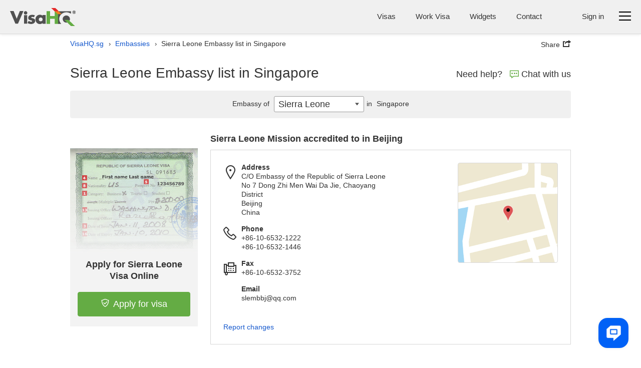

--- FILE ---
content_type: text/html; charset=UTF-8
request_url: https://www.visahq.sg/sierra-leone/embassy/singapore/
body_size: 55980
content:
          <!DOCTYPE html><html dir="ltr" lang="en-sg"><head><meta charset="utf-8"><meta http-equiv="X-UA-Compatible" content="IE=edge"><meta name="viewport" content="width=device-width,initial-scale=1"><title>Embassy of Sierra Leone in Singapore | VisaHQ</title><meta name="description" content="Sierra Leone Embassy to Singapore: detailed information on Sierra Leonean Embassy and Consulates locations, including addresses, e-mails and phone numbers"> <!-- preconnect 2 most costly connections--><link rel="preconnect" href="https://www.googletagmanager.com"><link rel="preconnect" href="https://www.googletagmanager.com" crossorigin><link rel="dns-prefetch" href="https://www.googletagmanager.com"><!-- dns-prefetch for other connections-->          <link rel="canonical" href="https://www.visahq.sg/sierra-leone/embassy/singapore/"><meta name="robots" content="index, follow, noodp, noydir"><meta name="twitter:card" content="summary"><meta name="twitter:site" content="@VisaHQ"><meta name="twitter:creator" content="@VisaHQ"><meta name="twitter:title" content="Embassy of Sierra Leone in Singapore"><meta name="twitter:description" content="Sierra Leone Embassy to Singapore: detailed information on Sierra Leonean Embassy and Consulates locations, including addresses, e-mails and phone numbers"><meta name="twitter:image" content="https://www.visahq.sg/images/visahq_logo_share.png"><meta property="fb:app_id" content="412717845813935"><meta property="og:locale" content="en_US"><meta property="og:type" content="website"><meta property="og:site_name" content="VisaHQ"><meta property="og:url" content="https://www.visahq.sg/sierra-leone/embassy/singapore/"><meta property="og:image" content="https://www.visahq.sg/images/visahq_logo_share.png"><meta property="og:image:alt" content="VisaHQ logo"><meta property="og:title" content="Embassy of Sierra Leone in Singapore"><meta property="og:description" content="Sierra Leone Embassy to Singapore: detailed information on Sierra Leonean Embassy and Consulates locations, including addresses, e-mails and phone numbers"><style type="text/css">          html,body,div,span,applet,object,iframe,h1,h2,h3,h4,h5,h6,p,blockquote,pre,a,abbr,acronym,address,big,cite,code,del,dfn,em,font,img,ins,kbd,q,s,samp,small,strike,strong,sub,sup,tt,var,hr,b,u,i,center,dl,dt,dd,ol,ul,li,fieldset,form,label,legend,table,caption,tbody,tfoot,thead,tr,th,td{margin:0;padding:0;border:0;outline:0;font-size:100%}article,aside,details,figcaption,figure,footer,header,hgroup,main,nav,section,summary{display:block}audio,canvas,progress,video{display:inline-block;vertical-align:baseline}body{line-height:1}ol,ul{list-style:none;list-style-image:none;list-style-position:outside;list-style-type:none}blockquote,q{quotes:none}blockquote:before,blockquote:after,q:before,q:after{content:'';content:none}:focus{outline:0}ins{text-decoration:none}del{text-decoration:line-through}table{border-collapse:collapse;border-spacing:0}table td{padding:0px}input,button,select,textarea{font-size:inherit;line-height:inherit}.sprite-main{background-image:url("/images/_sprites/main.png?46b8b3b3164b2eca0a12304503c58e84f8f6bcbe")}.flaghead{width:27px;height:14px;background:url([data-uri]) no-repeat 0 0 !important;z-index:22;right:-1px;position:absolute;top:-14px;z-index:20}.arabic_lang .flaghead{right:auto;left:0}.message_flag{margin-top:2px}.message_flag .popup-menu__img,.message_flag .header-main__menu__system_img,.message_flag .system_popover__flaghead{display:none}.message_flag #system_info.no_display+.system_info_block .flaghead{display:none}.message_flag .popup-menu__button{position:relative}.message_flag .popup-menu__button.open .system_popover__flaghead{display:block}.message_flag .flaghead{right:-3px;top:19px;z-index:2001}#system_info{right:0;top:44px;width:740px;padding:15px 16px 30px;min-width:300px;z-index:2000}#system_info .inner_info{padding:5px}#system_info .inner_info:nth-child(2n+1){background-color:#ddd}#system_info .inner_info a{color:#1659cd;text-decoration:none;padding:0 10px;font-size:13px;display:inline-block}#system_info .inner_info a.del{border-right:1px solid #8b8b8b;padding-left:0}#system_info .inner_info a:hover{text-decoration:underline}#system_info .inner_info p{padding:0;font-size:13px;display:inline-block}#system_info .inner_info .modal_name{width:23%}#system_info .inner_info .modal_info{width:40%}#system_info .inner_info .modal_data{width:14%}#system_info .inner_info div{padding:0;width:145px;display:inline-block}#system_info p.system_info_title,#system_info p.system_info_title2{text-align:center;font-size:14px;font-weight:bold;margin:0 0 20px}#system_info p.system_info_title2{font-size:13px;margin-bottom:10px;padding-left:64%;text-align:left}#system_info .system_info_loader{padding:20px 0 0 320px !important}#system_info .system_incomplete{cursor:pointer;padding-right:0}.sprite-main{background-image:url("/images/_sprites/main.png?46b8b3b3164b2eca0a12304503c58e84f8f6bcbe")}.sprite-flag{background-image:url("/images/_sprites/flag.png?14b45f5f041b3f35106c522a13ef095fe61456788")}@font-face{font-family:'iconfont';src:url("/fonts/iconfont.eot?20250303201806");src:url("/fonts/iconfont.eot?20250303201806") format("embedded-opentype"),url("/fonts/iconfont.woff2?20250303201806") format("woff2");font-weight:normal;font-style:normal;font-display:swap}.iconfont::before{font-family:'iconfont';speak:none;font-size:24px;font-style:normal;font-weight:normal;font-variant:normal;font-display:swap;text-transform:none;line-height:1;-webkit-font-smoothing:antialiased;-moz-osx-font-smoothing:grayscale}.iconfont--chat::before{content:'\EA08';font-size:18px}.iconfont--phone::before{content:'\EA17';font-size:18px}.iconfont--login::before{content:'\EA1E'}.iconfont--register::before{content:'\EA29'}.iconfont--tab-visa::before{content:'\EA18';font-size:26px}.iconfont--tab-assessment::before{content:'\EA01';font-size:26px}.iconfont--tab-passport::before{content:'\EA24';font-size:26px}.iconfont--tab-invitation::before{content:'\EA0C';font-size:26px}.iconfont--tab-document::before{content:'\EA1C';font-size:26px}.iconfont--tab-premier{display:block;position:relative;width:25px;height:25px}.iconfont--tab-premier::before{content:'\EA34';position:absolute;font-size:26px;transform:scale(-1, 1)}.iconfont--video-play::before{content:'\EA26';font-size:30px}.iconfont--icon-protect::before{content:'\EA28';font-size:16px}.iconfont--delete::before{content:'\EA35';font-size:16px}.iconfont--arrows-v::before{content:'\EA36';font-size:17px}.iconfont--collapse{display:block;width:17px;height:17px;transform:rotate(-45deg)}.iconfont--collapse::before{content:'\EA38';font-size:17px}.iconfont--low_price::before{content:'\EA1F'}.iconfont--check_file::before{content:'\EA09'}.iconfont--forward_button_2::before{content:'\EA14'}.iconfont--yin-yang::before{content:'\EA41'}.iconfont--people::before{content:'\EA25'}.iconfont--atom-editor::before{content:'\EA40'}.iconfont--handshake::before{content:'\EA15'}.iconfont--suitcase::before{content:'\EA2E'}.iconfont--identification_documents::before{content:'\EA18'}.iconfont--multiple_devices::before{content:'\EA22'}.iconfont--right::before{content:'\EA2B'}.iconfont--marker::before{content:'\EA21'}.iconfont--marker-bold::before{content:'\EA20'}.iconfont--icon_phone::before{content:'\EA17'}.iconfont--instagram::before{content:'\EA42'}.iconfont--pinterest::before{content:'\EA43'}.iconfont--linkedin::before{content:'\EA44'}.iconfont--facebook::before{content:'\EA45'}.iconfont--twitter::before{content:'\EA46'}.iconfont--arrow-right::before{content:'\EA02'}.iconfont--code::before{content:'\EA47'}.iconfont--treasure-map::before{content:'\EA48'}.iconfont--business::before{content:'\EA49'}.iconfont--quotes::before{content:'\EA50'}.iconfont--success::before{content:'\EA13'}.iconfont--clock::before{content:'\EA0A'}.iconfont--copy::before{content:'\EA0B'}.iconfont--expired::before{content:'\EA10'}.iconfont--babys_room::before{content:'\EA04'}.iconfont--change_user::before{content:'\EA07'}.iconfont--replace::before{content:'\EA2A'}.iconfont--security::before{content:'\EA51'}.iconfont--user::before{content:'\EA32'}.iconfont--search::before{content:'\EA52'}.iconfont--information::before{content:'\EA1A'}.iconfont--checkmark::before{content:'\EA53'}.iconfont--restart::before{content:'\EA54'}.iconfont--info::before{content:'\EA55'}.iconfont--headset::before{content:'\EA3C'}.iconfont--deliver::before{content:'\EA56'}.iconfont--location::before{content:'\EA57'}.iconfont--realtime::before{content:'\EA58'}.iconfont--system-info::before{content:'\EA59'}.iconfont--users::before{content:'\EA60'}.iconfont--external-link::before{content:'\EA61'}.iconfont--pdf::before{content:'\EA62'}.iconfont--parliament::before{content:'\EA63'}.iconfont--parliament::before{content:'\EA63'}.iconfont--form_design_success::before{content:'\EA13'}.iconfont--administrator::before{content:'\EA64'}.iconfont--documents::before{content:'\EA65'}.iconfont--place-marker::before{content:'\EA66'}.iconfont--fax::before{content:'\EA11'}.iconfont--arrow::before{content:'\EA03'}.iconfont--email::before{content:'\EA16'}.iconfont--videos::before{content:'\EA33'}.iconfont--alert-info::before{content:'\EA67'}.iconfont--verified::before{content:'\EA68'}.iconfont--price::before{content:'\EA69'}.iconfont--end-call::before{content:'\EA70'}.iconfont--ringer-volume::before{content:'\EA71'}.iconfont--check-circle::before{content:'\EA72'}.iconfont--attention{position:relative}.iconfont--attention::before{content:'\EA55';position:absolute;-moz-transform:scaleY(-1);-o-transform:scaleY(-1);-webkit-transform:scaleY(-1);transform:scaleY(-1)}.iconfont--applicant::before{content:'\EA74'}.iconfont--visa::before{content:'\EA75'}.iconfont--order::before{content:'\EA76'}.iconfont--passport2::before{content:'\EA77'}.iconfont--support::before{content:'\EA78'}.iconfont--expand::before{content:'\EA79'}.iconfont--double-left::before{content:'\EA80'}.iconfont--password-reset::before{content:'\EA81'}.iconfont--invoice::before{content:'\EA82'}.iconfont--account::before{content:'\EA83'}.iconfont--report::before{content:'\EA84'}.iconfont--whatsapp::before{content:'\EA85'}.select2_icons_fix .select2-search::before,.index_map_offices .popover .arrow::before,.chosen-container-single .chosen-search::before{font-family:'iconfont';speak:none;font-size:18px;font-style:normal;font-weight:normal;font-variant:normal;font-display:swap;text-transform:none;line-height:1;-webkit-font-smoothing:antialiased;-moz-osx-font-smoothing:grayscale}.select2_icons_fix .select2-search input,.select2_icons_fix .select2-container--default .select2-search--dropdown .select2-search__field{background:none}.chosen-container-single .chosen-search input[type="text"]{background:none}.select2_icons_fix .select2-search::before,.chosen-container-single .chosen-search::before{content:'\EA52';position:absolute;top:5px;right:5px;pointer-events:none;transform:scale(-1, 1);color:#dbdbdb}html[dir=rtl] .select2_icons_fix .select2-search::before,html[dir=rtl] .chosen-container-single .chosen-search::before{left:5px;right:auto}.select2-search.select2-search--dropdown{position:relative}.select2-search.select2-search--dropdown::before{top:8px;right:8px}html[dir=rtl] .select2-search.select2-search--dropdown::before{left:8px;right:auto}.chosen-container-single .chosen-search::before{top:8px;font-size:16px}.index_map_offices .popover .arrow::before{content:'\EA35';position:absolute;left:50%;top:50%;bottom:auto;right:auto;-webkit-transform:translateX(-50%) translateY(-50%);-moz-transform:translateX(-50%) translateY(-50%);-ms-transform:translateX(-50%) translateY(-50%);-o-transform:translateX(-50%) translateY(-50%);transform:translateX(-50%) translateY(-50%);color:#000;font-size:12px}.note-info{position:relative;display:inline-block;vertical-align:middle}.note-info__text{position:absolute;padding:9px 14px;top:calc(100% + 11px);background-color:#fff;-moz-border-radius:5px;-webkit-border-radius:5px;-khtml-border-radius:5px;border-radius:5px;border:1px solid rgba(0,0,0,0.2);box-shadow:0 5px 10px rgba(0,0,0,0.2);-webkit-box-shadow:0 5px 10px rgba(0,0,0,0.2);-moz-box-shadow:0 5px 10px rgba(0,0,0,0.2);-o-box-shadow:0 5px 10px rgba(0,0,0,0.2);font-size:13px;line-height:1.3;font-weight:400;color:#333333;white-space:normal !important;z-index:-100;width:0px;display:none;text-align:left}html[dir=rtl] .note-info__text{text-align:left;text-align:right}.note-info__text::before{content:'';position:absolute;left:0;right:0;top:-11px;display:block;height:11px}.note-info__text.alignc{text-align:center}html[dir=rtl] .note-info__text.alignc{text-align:center;text-align:center}.note-info--active .note-info__text{z-index:10;width:265px;display:block}.note-info--active .note-info__text--md{width:450px}@media (max-width: 500px){.note-info--active .note-info__text--md{width:265px}}.note-info--active .note-info__text--fill{width:450px}@media (max-width: 500px){.note-info--active .note-info__text--fill{width:calc(100vw - 20px)}}.note-info--active .note-info__text--lg{width:600px}@media (max-width: 767px){.note-info--active .note-info__text--lg{width:450px}}@media (max-width: 500px){.note-info--active .note-info__text--lg{width:265px}}.note-info--active::before{content:"";display:block;position:absolute;z-index:10;top:100%;left:50%;right:auto;-webkit-transform:translateX(-50%);-moz-transform:translateX(-50%);-ms-transform:translateX(-50%);-o-transform:translateX(-50%);transform:translateX(-50%);border-left:10px solid transparent;border-right:10px solid transparent;border-bottom:11px solid rgba(0,0,0,0.1)}.note-info--active::after{content:"";display:block;position:absolute;z-index:15;top:calc(100% + 2px);left:50%;right:auto;-webkit-transform:translateX(-50%);-moz-transform:translateX(-50%);-ms-transform:translateX(-50%);-o-transform:translateX(-50%);transform:translateX(-50%);border-left:10px solid transparent;border-right:10px solid transparent;border-bottom:11px solid #fff}.note-info--active.note-info--table::after{border-bottom:11px solid #f7f7f7 !important}.note-info--active.note-info--table .note-info__text{width:230px;padding:0}.note-info--active.social_sharing .note-info__text{width:230px;-ms-flex-direction:row;flex-direction:row;box-sizing:border-box;display:-ms-flexbox;display:flex;display:-webkit-flex;flex-wrap:wrap;align-items:center;justify-content:space-between}.note-info--active.social_sharing .soc_sharing{padding-left:0}.note-info__icon{display:inline-block}.note-info__icon:hover{cursor:pointer}@font-face{font-family:"Outfit";src:url("/assets/fonts/Outfit-Regular.woff2") format("woff2");font-weight:400;font-style:normal;font-display:swap}@font-face{font-family:"Outfit";src:url("/assets/fonts/Outfit-Medium.woff2") format("woff2");font-weight:500;font-style:normal;font-display:swap}@font-face{font-family:"Outfit";src:url("/assets/fonts/Outfit-Bold.woff2") format("woff2");font-weight:700;font-style:normal;font-display:swap}.sidebar_menu{min-height:450px;width:50px;background:#505050;padding:10px 1px;box-shadow:0 0 15px #505050;-webkit-box-shadow:0 0 15px #505050;-moz-box-shadow:0 0 15px #505050;-o-box-shadow:0 0 15px #505050;-webkit-clip-path:inset(0 -200px 0px 0);clip-path:inset(0 -200px 0px 0)}@media (min-width: 501px){.sidebar_menu{z-index:1001}}@media (max-width: 1060px){.sidebar_menu{margin-right:10px}}@media (max-width: 500px){.sidebar_menu{width:100%;min-height:45px;padding:1px;margin-right:0}}.sidebar_menu__wrp{margin-top:-10px;-ms-flex-direction:row;flex-direction:row;box-sizing:border-box;display:-ms-flexbox;display:flex;display:-webkit-flex}@media (max-width: 500px){.sidebar_menu__wrp{flex-wrap:wrap}}@media (min-width: 997px){.sidebar_menu__wrp .container{width:100%}}.sidebar_menu__wrp #body_main.main__wrp{padding-bottom:40px;padding-top:10px;width:calc(100% - 50px)}@media (max-width: 991px){.sidebar_menu__wrp #body_main.main__wrp{width:calc(100% - 50px)}}@media (max-width: 500px){.sidebar_menu__wrp #body_main.main__wrp{width:100%}}.sidebar_menu__wrp #body_main.main__wrp .visa_breadcramb *{display:none}.sidebar_menu__wrp ~ .footer-main{margin-top:0}.sidebar_menu__wrp .app_topMenu{border-bottom:none !important}.sidebar_menu__wrp .app_topMenu .vi__phone_help{margin-bottom:0}.sidebar_menu.menu-close .sidebar_menu__btns{justify-content:center}.sidebar_menu .iconfont::before{font-size:26px}.sidebar_menu .iconfont.iconfont--icon-protect::before{font-size:22px}.sidebar_menu__nav_list{margin-top:0;height:100%}@media (max-width: 500px){.sidebar_menu__nav_list{height:auto;-ms-flex-direction:row;flex-direction:row;box-sizing:border-box;display:-ms-flexbox;display:flex;display:-webkit-flex;flex-wrap:wrap;justify-content:space-between}}.sidebar_menu__tooltip{position:absolute;top:10px;left:100%;z-index:3;background:#fff;box-shadow:0 5px 10px rgba(0,0,0,0.3);-webkit-box-shadow:0 5px 10px rgba(0,0,0,0.3);-moz-box-shadow:0 5px 10px rgba(0,0,0,0.3);-o-box-shadow:0 5px 10px rgba(0,0,0,0.3);padding:6px 12px;-moz-border-radius:4px;-webkit-border-radius:4px;-khtml-border-radius:4px;border-radius:4px;font-size:14px;font-size:1rem;line-height:1.3;font-weight:400;opacity:0;white-space:nowrap;pointer-events:none;-webkit-transition:0s;-o-transition:0s;transition:0s}@media (max-width: 500px){.sidebar_menu__tooltip{display:none}}.sidebar_menu li{position:relative;list-style:none}.sidebar_menu li i{color:#fff;-ms-flex-direction:row;flex-direction:row;box-sizing:border-box;display:-ms-flexbox;display:flex;display:-webkit-flex;text-align:center;font-size:18px;align-items:center;justify-content:center}.sidebar_menu li:hover .sidebar_menu__tooltip{opacity:1;pointer-events:auto;-webkit-transition:all 0.4s ease;-o-transition:all 0.4s ease;transition:all 0.4s ease;left:calc(100% + 15px)}.sidebar_menu li a{display:flex;height:48px;width:48px;-moz-border-radius:2px;-webkit-border-radius:2px;-khtml-border-radius:2px;border-radius:2px;align-items:center;text-decoration:none;background:#505050;justify-content:center}.sidebar_menu li a:hover{background:#ffffff1a}@media (max-width: 500px){.sidebar_menu li a{height:45px;width:45px}}.sidebar_menu li.active a{background:#FFF}.sidebar_menu__links_name{color:#fff;font-size:15px;font-weight:400;white-space:nowrap;pointer-events:none;display:none}.sidebar_menu li.active a .sidebar_menu__links_name,.sidebar_menu li.active a i{color:#333333}.sidebar_menu__wrp.sidebar_menu_redesign{background:#fff;justify-content:space-between;font-family:Outfit, Arial, sans-serif;gap:16px}.sidebar_menu__wrp.sidebar_menu_redesign .visa2-styles,.sidebar_menu__wrp.sidebar_menu_redesign .main,.sidebar_menu__wrp.sidebar_menu_redesign .main input,.sidebar_menu__wrp.sidebar_menu_redesign .main select,.sidebar_menu__wrp.sidebar_menu_redesign .main button,.sidebar_menu__wrp.sidebar_menu_redesign .main textarea,.sidebar_menu__wrp.sidebar_menu_redesign .select2-container--default{font-family:Outfit, Arial, sans-serif}.sidebar_menu__wrp.sidebar_menu_redesign .main.container{max-width:100%;width:100%}.sidebar_menu__wrp.sidebar_menu_redesign .alert_new{margin-bottom:0}.sidebar_menu__wrp.sidebar_menu_redesign #body_main.main__wrp{width:calc(100% - 118px);flex-grow:1}@media (max-width: 500px){.sidebar_menu__wrp.sidebar_menu_redesign #body_main.main__wrp{width:100%}}.sidebar_menu__wrp.sidebar_menu_redesign #body_main.main__wrp .infocont{padding-top:0}@media (max-width: 500px){.sidebar_menu__wrp.sidebar_menu_redesign ~ .footer-main{padding-bottom:60px}}@media (max-width: 500px){body .sidebar_menu__wrp.sidebar_menu_redesign ~ .helpcrunch-iframe-wrapper>iframe,body .sidebar_menu__wrp.sidebar_menu_redesign ~ .helpcrunch-iframe-wrapper>[name='helpcrunch-iframe']{margin-bottom:70px !important}}.sidebar_menu__wrp.sidebar_menu_redesign .sidebar_menu{min-height:450px;width:104px;background:#fff;padding:32px 8px;box-shadow:none;-webkit-box-shadow:none;-moz-box-shadow:none;-o-box-shadow:none;-webkit-clip-path:none;clip-path:none}@media (max-width: 1060px){.sidebar_menu__wrp.sidebar_menu_redesign .sidebar_menu{margin-right:0}}@media (max-width: 500px){.sidebar_menu__wrp.sidebar_menu_redesign .sidebar_menu{min-height:45px;margin-right:0;position:fixed;bottom:0;left:0;z-index:1002;width:100%;padding:2px 0 0;border-top:1px solid #E2E3E4;box-shadow:0px 0 16px 24px #fff;-webkit-box-shadow:0px 0 16px 24px #fff;-moz-box-shadow:0px 0 16px 24px #fff;-o-box-shadow:0px 0 16px 24px #fff;overflow:auto}}@media (max-width: 500px){.sidebar_menu__wrp.sidebar_menu_redesign .sidebar_menu__nav_list{gap:2px;flex-wrap:nowrap}}.sidebar_menu__wrp.sidebar_menu_redesign .sidebar_menu li a{display:flex;height:auto;width:100%;padding:8px 0;-moz-border-radius:2px;-webkit-border-radius:2px;-khtml-border-radius:2px;border-radius:6px;align-items:center;text-decoration:none;background:#fff;justify-content:center;flex-direction:column;color:#101720;margin-bottom:16px;text-align:center;font-size:12px}@media (max-width: 500px){.sidebar_menu__wrp.sidebar_menu_redesign .sidebar_menu li a{padding:8px 4px;margin:0}}@media (max-width: 500px){.sidebar_menu__wrp.sidebar_menu_redesign .sidebar_menu li{flex-grow:1}}.sidebar_menu__wrp.sidebar_menu_redesign .sidebar_menu li:hover a{color:#000;font-weight:500}.sidebar_menu__wrp.sidebar_menu_redesign .sidebar_menu li.active a{color:#009C0D;-moz-border-radius:6px;-webkit-border-radius:6px;-khtml-border-radius:6px;border-radius:6px;background:#F2FAF3;font-weight:500}.sidebar_menu__wrp.sidebar_menu_redesign .sidebar_menu__img{padding-bottom:8px}.sidebar_menu__wrp.sidebar_menu_redesign .sidebar_menu__img svg{display:block}.sidebar_menu__wrp.sidebar_menu_redesign .vi__main_title{margin-bottom:24px}.sidebar_menu__wrp.sidebar_menu_redesign .vi__main_title .call-button__custom_note .z-callme-widget.callme.callme--square .callme__icon__text{font-family:Outfit, Arial, sans-serif}.sidebar_menu__wrp.sidebar_menu_redesign .support__main_wrp .call-button__custom_note .z-callme-widget.callme.callme--square .callme__icon__text{font-family:Outfit, Arial, sans-serif}.sidebar_menu__wrp.sidebar_menu_redesign .form_container_new input,.sidebar_menu__wrp.sidebar_menu_redesign .form_container_new select{font-family:Outfit, Arial, sans-serif}.sidebar_menu__wrp.sidebar_menu_redesign #main_menu.mTop_menu{background:none !important}.sidebar_menu__wrp.sidebar_menu_redesign #main_menu.mTop_menu a.dropdown-toggle .caret{display:none !important}.sidebar_menu__wrp.sidebar_menu_redesign #main_menu.mTop_menu .btn{font-family:Outfit, Arial, sans-serif;font-size:28px !important}@media (max-width: 767px){.sidebar_menu__wrp.sidebar_menu_redesign #main_menu.mTop_menu .btn{font-size:24px !important}}.sidebar_menu__wrp.sidebar_menu_redesign .orders_main,.sidebar_menu__wrp.sidebar_menu_redesign .applicants_app_wrp,.sidebar_menu__wrp.sidebar_menu_redesign .my_contactNew,.sidebar_menu__wrp.sidebar_menu_redesign #submitContactInfo,.sidebar_menu__wrp.sidebar_menu_redesign .support__main_wrp{background:#fafafa;border:1px solid #dcdddf;padding:24px;border-radius:8px}@media (max-width: 1080px){.sidebar_menu__wrp.sidebar_menu_redesign .orders_main,.sidebar_menu__wrp.sidebar_menu_redesign .applicants_app_wrp,.sidebar_menu__wrp.sidebar_menu_redesign .my_contactNew,.sidebar_menu__wrp.sidebar_menu_redesign #submitContactInfo,.sidebar_menu__wrp.sidebar_menu_redesign .support__main_wrp{padding:16px}}.sidebar_menu__wrp.sidebar_menu_redesign .orders_main .btn,.sidebar_menu__wrp.sidebar_menu_redesign .applicants_app_wrp .btn,.sidebar_menu__wrp.sidebar_menu_redesign .my_contactNew .btn,.sidebar_menu__wrp.sidebar_menu_redesign #submitContactInfo .btn,.sidebar_menu__wrp.sidebar_menu_redesign .support__main_wrp .btn{font-family:Outfit, Arial, sans-serif}.sidebar_menu__wrp.sidebar_menu_redesign .orders_main .app_main_box{margin-bottom:16px;background:#fff !important;border-radius:8px;border:1px solid #fff;overflow:visible}.sidebar_menu__wrp.sidebar_menu_redesign .orders_main .app_main_box:hover{border:1px solid #009c0d}.sidebar_menu__wrp.sidebar_menu_redesign .applicants_app_wrp .app-box{margin-bottom:16px;background:#fff !important;border-radius:8px;border:1px solid #fff;overflow:visible}.sidebar_menu__wrp.sidebar_menu_redesign .applicants_app_wrp .app-box:hover{border:1px solid #009c0d}.sidebar_menu__wrp.sidebar_menu_redesign .applicants_app_wrp .app-box-title{margin-bottom:10px;background:inherit !important;border-radius:0;border:none}.sidebar_menu__wrp.sidebar_menu_redesign .applicants_app_wrp .app-box-title .bold{font-weight:500 !important;color:#6f6f6f;font-size:12px}.sidebar_menu__wrp.sidebar_menu_redesign .applicants_app_wrp .app-box-title:hover{border:none}.sidebar_menu__wrp.sidebar_menu_redesign .applicants_app_wrp .is_not_found{background-color:#fff;border:1px solid #dcdddf;padding:130px 16px 0;border-radius:8px;width:100%;background-position:center;height:420px}.sidebar_menu__wrp.sidebar_menu_redesign .my_contactNew{max-width:996px;margin:16px 0 0;background:#fff;box-shadow:none}.sidebar_menu__wrp.sidebar_menu_redesign .support__main_content{max-width:996px}.sidebar_menu__wrp.sidebar_menu_redesign #submitContactInfo .acc_num{text-align:left;margin-top:0}.sidebar_menu__wrp.sidebar_menu_redesign #submitContactInfo .save_info{max-width:100%}@media (max-width: 500px){.business_plugins_main .sidebar_menu{min-height:35px}}.business_plugins_main .sidebar_menu__wrp{margin-top:-15px}.business_plugins_main .sidebar_menu__wrp ~ .footer-main{border-top:1px solid #dbdbdb}.business_plugins_main .sidebar_menu__wrp ~ .footer-main .footer-main-bottom{border-top:none}@media (max-width: 500px){.business_plugins_main .sidebar_menu li a{height:35px;width:35px}}.business_plugins_main .sidebar_menu__wrp.sidebar_menu_redesign .alert_new{max-width:100%}body{line-height:1.3;font-size:14px;font-size:1rem;line-height:1.3;color:#333333}.main__logo{display:block;width:131px;height:36px;background:url([data-uri]) no-repeat 0 0}@media (max-width: 360px){.main__logo{width:92px;height:25px;background-size:cover}}.header-main{padding:15px 20px 10px;position:relative;z-index:15;background:#F0F0F0;-ms-flex-direction:row;flex-direction:row;box-sizing:border-box;display:-ms-flexbox;display:flex;display:-webkit-flex}@media (max-width: 860px){.header-main{padding-left:10px;padding-right:10px}}@media (max-width: 360px){.header-main{padding-top:10px}}body>.header-main{box-shadow:0px 0px 6px 0px #dcdcdc;-webkit-box-shadow:0px 0px 6px 0px #dcdcdc;-moz-box-shadow:0px 0px 6px 0px #dcdcdc;-o-box-shadow:0px 0px 6px 0px #dcdcdc}@media (max-width: 360px){.header-main .main__logo{margin-top:5px}}.header-main__body{-ms-flex-direction:row;flex-direction:row;box-sizing:border-box;display:-ms-flexbox;display:flex;display:-webkit-flex;justify-content:space-between;-webkit-flex-wrap:wrap;flex-wrap:wrap;flex-grow:1;font-size:15px;font-size:1.07143rem;line-height:24px}.header-main__body_popup{justify-content:flex-end;flex-wrap:wrap-reverse;flex-grow:0}.header-main__menus,.header-main__menu__login,.header-main__menu__lang,.header-main__menu__system,.header-main__menu__domains,.header-main__menu__phone{padding-top:6px}.header-main__logo,.header-main__menu,.header-main__menu__auth,.header-main__menu__domains,.header-main__menu__navbar,.header-main__menu__lang,.header-main__menu__system,.header-main__menu__phone{margin-bottom:5px}.header-main__img_login,.header-main .system_popover__login_img{width:24px;height:24px;color:#1659cd}@media (min-width: 768px){.header-main__img_login,.header-main .system_popover__login_img{display:none !important}}.header-main__img_login::before,.header-main .system_popover__login_img::before{font-size:24px}@media (max-width: 767px){.header-main__img_login,.header-main .system_popover__login_img{-moz-border-radius:50%;-webkit-border-radius:50%;-khtml-border-radius:50%;border-radius:50%;background-color:#fff;overflow:hidden;box-shadow:0 0 3px rgba(0,0,0,0.2);-webkit-box-shadow:0 0 3px rgba(0,0,0,0.2);-moz-box-shadow:0 0 3px rgba(0,0,0,0.2);-o-box-shadow:0 0 3px rgba(0,0,0,0.2)}}.header-main a{color:#1659cd;display:inline-block}.header-main .vi__icon_text{display:inline-block}.header-main__logo{height:auto;-ms-flex-direction:row;flex-direction:row;box-sizing:border-box;display:-ms-flexbox;display:flex;display:-webkit-flex;align-items:center;padding-right:10px}html[dir=rtl] .header-main__logo{padding-left:10px;padding-right:0}@media (max-width: 460px){.header-main__logo{-webkit-flex-wrap:wrap;flex-wrap:wrap}}@media (max-width: 500px){.header-main__logo{padding-right:0;align-items:normal}html[dir=rtl] .header-main__logo{padding-left:0;padding-right:0}}.header-main__logo a{margin:0;margin-right:15px}html[dir=rtl] .header-main__logo a{margin-left:15px;margin-right:0}@media (max-width: 500px){.header-main__logo a{margin-right:0}html[dir=rtl] .header-main__logo a{margin-left:0;margin-right:0}}.header-main__logo--authentication{-ms-flex-direction:row;flex-direction:row;box-sizing:border-box;display:-ms-flexbox;display:flex;display:-webkit-flex;align-items:baseline;flex-direction:column}@media (max-width: 370px){.header-main__logo--authentication a img{width:170px;height:auto}}.header-main__logo--authentication .subtext{line-height:1;color:#333333;font-size:12px}@media (max-width: 370px){.header-main__logo--authentication .subtext{display:none}}.header-main__logo__name{text-indent:-9999px;text-align:left;display:block;line-height:0.1;overflow:hidden;height:1px;opacity:0}.header-main__logo__subtitle{display:block;text-align:left;padding:8px 0;padding-left:15px;border-left:1px solid #78787a;line-height:1.2;font-style:normal}html[dir=rtl] .header-main__logo__subtitle{text-align:left;text-align:right}html[dir=rtl] .header-main__logo__subtitle{padding-right:15px;padding-left:0}html[dir=rtl] .header-main__logo__subtitle{border-right:1px solid #78787a;border-left:none}@media (max-width: 500px){.header-main__logo__subtitle{display:none}}@media (max-width: 360px){.header-main__logo__subtitle{clear:both;padding:0;border-left:none}html[dir=rtl] .header-main__logo__subtitle{border-right:none;border-left:none}}.header-main__icon-bar{background:#000;border-bottom:1px solid #e3e3e3;width:24px;height:3px;margin-top:5px}.header-main__menu{font-size:15px;font-size:1.07143rem;line-height:1.3;line-height:24px;color:#333;display:inline-block;-ms-flex-direction:row;flex-direction:row;box-sizing:border-box;display:-ms-flexbox;display:flex;display:-webkit-flex;-webkit-flex-wrap:wrap;flex-wrap:wrap;padding-right:40px}@media (max-width: 860px){.header-main__menu{padding-right:0}}@media (max-width: 767px){.header-main__menu{display:none}}.header-main__menu__navbar{padding-left:30px;white-space:nowrap;cursor:pointer;-ms-flex-direction:row;flex-direction:row;box-sizing:border-box;display:-ms-flexbox;display:flex;display:-webkit-flex;padding-top:3px}html[dir=rtl] .header-main__menu__navbar{padding-right:30px;padding-left:0}@media (max-width: 500px){.header-main__menu__navbar{padding-left:20px}html[dir=rtl] .header-main__menu__navbar{padding-right:20px;padding-left:0}}.header-main__menu__navbar:hover .header-main__icon-bar,.header-main__menu__navbar:focus .header-main__icon-bar{opacity:0.6}.header-main__menu__phone{padding-right:40px;white-space:nowrap}html[dir=rtl] .header-main__menu__phone{padding-left:40px;padding-right:0}@media (max-width: 767px){.header-main__menu__phone{display:none}}.header-main__menu__auth{padding:0}.header-main__menu__review{padding-right:20px;white-space:nowrap;margin-bottom:5px;padding-top:5px}@media (max-width: 700px){.header-main__menu__review{display:none}}.header-main__menu__lang{font-size:15px;font-size:1.07143rem;color:#333333;padding-left:20px;white-space:nowrap}html[dir=rtl] .header-main__menu__lang{padding-right:20px;padding-left:0}.header-main__menu__lang .header-main__menu__domains__list .like_link{text-decoration:none}.header-main__menu__lang .header-main__menu__domains__list .like_link:hover,.header-main__menu__lang .header-main__menu__domains__list .like_link:focus,.header-main__menu__lang .header-main__menu__domains__list .like_link:active{text-decoration:underline}.header-main__menu__lang .popup-menu__button__name_m{overflow:hidden;line-height:18px}.header-main__menu__system{padding-left:20px}html[dir=rtl] .header-main__menu__system{padding-right:20px;padding-left:0}.header-main__menu__system .popup-menu__button{display:block;padding-right:5px;padding-left:0}@media (max-width: 767px){.header-main__menu__system .popup-menu__button{padding-top:6px;padding-right:0;padding-left:0}.header-main__menu__system .popup-menu__button i{margin:0 auto}}@media (max-width: 767px){.header-main__menu__system .popup-menu{position:static}}.header-main__menu__system .message_flag{margin-top:0}.header-main__menu__system .message_flag .popup-menu__img{display:none}.header-main__menu__system .message_flag .popup-menu__button.open .system_popover__flaghead{right:-2px;top:12px}@media (max-width: 767px){.header-main__menu__system .message_flag .popup-menu__button.open .system_popover__flaghead{top:17px}}.message_flag .header-main__menu__system_img{background-position:-148px -133px;background-repeat:no-repeat;overflow:hidden;display:block;width:18px;height:15px;display:block;position:relative;width:17px;height:17px}.header-main__body_popup .message_flag .header-main__menu__system_img{background-image:none}.message_flag .header-main__menu__system_img::before{font-size:17px;position:absolute;top:-1px;left:0}.header-main__menu__system .system_info_block{cursor:pointer;font-size:10px;font-weight:bold;margin-top:0;color:#ffffff;background:#f90b0b;padding:2px 0 0;text-align:center;-moz-border-radius:50%;-webkit-border-radius:50%;-khtml-border-radius:50%;border-radius:50%;position:absolute;line-height:1;width:13px;top:8px;height:13px;right:0;pointer-events:none;z-index:1}@media (max-width: 767px){.header-main__menu__system .system_info_block{top:13px;right:-3px}}.header-main__menu__system #system_info{top:29px}html[dir=rtl] .header-main__menu__system #system_info{right:auto;left:15px}.header-main__menu__system #system_info .inner_info{line-height:24px}.header-main__menu__system #system_info p.system_info_title2{padding-left:64%;text-align:left}html[dir=rtl] .header-main__menu__system #system_info p.system_info_title2{padding-right:64%;padding-left:0}html[dir=rtl] .header-main__menu__system #system_info p.system_info_title2{text-align:left;text-align:right}@media (max-width: 900px){.header-main__menu__system #system_info{width:80vw}}@media (max-width: 767px){.header-main__menu__system #system_info{top:51px;width:calc(100vw - 20px);right:10px}html[dir=rtl] .header-main__menu__system #system_info{right:auto;left:10px}.header-main__menu__system #system_info .system_info_links{width:100%;display:block}}@media (max-width: 360px){.header-main__menu__system #system_info{top:46px;width:calc(100vw - 20px);right:10px}}@media (max-width: 767px){.header-main__menu__system #system_info p.system_info_title2{padding-left:79%}html[dir=rtl] .header-main__menu__system #system_info p.system_info_title2{padding-right:79%;padding-left:0}.header-main__menu__system #system_info .inner_info .modal_name{display:block;width:100%}.header-main__menu__system #system_info .inner_info .modal_info{width:79%}.header-main__menu__system #system_info .inner_info .modal_data{width:20%}}@media (max-width: 500px){.header-main__menu__system #system_info p.system_info_title2{display:none}.header-main__menu__system #system_info .inner_info .modal_info{width:100%}.header-main__menu__system #system_info .inner_info .modal_data{width:100%}}@media (max-width: 440px){.header-main__menu__system #system_info{min-width:calc(100vw - 20px)}}.header-main__menu__domains{padding-left:20px;white-space:nowrap}html[dir=rtl] .header-main__menu__domains{padding-right:20px;padding-left:0}@media (max-width: 767px){.header-main__menu__domains .popup-menu__button{padding-top:6px}.header-main__menu__domains .popup-menu__button i{margin:0 auto}}.header-main__menu__domains__list b{font-weight:normal}.header-main__menu__domains__list i{margin-right:8px;display:inline-block;position:relative;top:1px}html[dir=rtl] .header-main__menu__domains__list i{margin-left:8px;margin-right:0}.header-main__menu__login{float:left;white-space:nowrap}html[dir=rtl] .header-main__menu__login{float:left;float:right}@media (max-width: 767px){.header-main__menu__login__title,.header-main__menu__login .vi__icon_text{display:none}}.header-main__menu__login .vi__modal-button{-ms-flex-direction:row;flex-direction:row;box-sizing:border-box;display:-ms-flexbox;display:flex;display:-webkit-flex}.header-main__menu__login .vi__icon{width:32px}@media (min-width: 768px){.header-main__menu__login .vi__icon{display:none}}@media (max-width: 767px){.header-main__menu__login .vi__icon{width:auto}}.header-main__menu__login a{float:left}html[dir=rtl] .header-main__menu__login a{float:left;float:right}.header-main__menu__login__title{float:left;margin-right:10px}html[dir=rtl] .header-main__menu__login__title{float:left;float:right}html[dir=rtl] .header-main__menu__login__title{margin-left:10px;margin-right:0}.header-main__menu__login .popup-menu__button.system_popover__button{line-height:24px}.header-main__menu__user,.header-main__menu__second{-ms-flex-direction:row;flex-direction:row;box-sizing:border-box;display:-ms-flexbox;display:flex;display:-webkit-flex;justify-content:space-between;-webkit-flex-wrap:wrap;flex-wrap:wrap}@media (min-width: 361px){.header-main__menu__user,.header-main__menu__second{margin-bottom:6px}}.header-main__menus{white-space:nowrap}.header-main__menus_list{float:left;padding-right:40px}html[dir=rtl] .header-main__menus_list{float:left;float:right}html[dir=rtl] .header-main__menus_list{padding-left:40px;padding-right:0}@media (max-width: 900px){.header-main__menus_list{padding-right:25px}html[dir=rtl] .header-main__menus_list{padding-left:25px;padding-right:0}}.header-main__menus a{color:#333333;text-decoration:none}.header-main__menus a:hover{text-decoration:underline}.header-main__menus .active a{color:#1659cd}@media (max-width: 700px){.header-main__menu__lang,.header-main__menu__system,.header-main__menu__domains,.header-main__menu__login{float:none;display:inline-block;vertical-align:top}html[dir=rtl] .header-main__menu__lang,html[dir=rtl] .header-main__menu__system,html[dir=rtl] .header-main__menu__domains,html[dir=rtl] .header-main__menu__login{float:none;float:none}.header-main__menus{float:none;white-space:normal}html[dir=rtl] .header-main__menus{float:none;float:none}.header-main__menus_lists{float:none}html[dir=rtl] .header-main__menus_lists{float:none;float:none}.header-main__menus_list{float:none;display:inline-block;padding-right:20px}html[dir=rtl] .header-main__menus_list{float:none;float:none}html[dir=rtl] .header-main__menus_list{padding-left:20px;padding-right:0}}@media (max-width: 767px){.header-main__menu{padding-top:0;line-height:1}}@media (max-width: 500px){.header-main__menu__lang,.header-main__menu__system,.header-main__menu__domains,.header-main__menu__login{padding-left:15px}html[dir=rtl] .header-main__menu__lang,html[dir=rtl] .header-main__menu__system,html[dir=rtl] .header-main__menu__domains,html[dir=rtl] .header-main__menu__login{padding-right:15px;padding-left:0}}@media (max-width: 360px){.header-main__menu__lang,.header-main__menu__system,.header-main__menu__domains,.header-main__menu__login{padding-left:12px}html[dir=rtl] .header-main__menu__lang,html[dir=rtl] .header-main__menu__system,html[dir=rtl] .header-main__menu__domains,html[dir=rtl] .header-main__menu__login{padding-right:12px;padding-left:0}}.header-main__modal .header-main{padding:0;background:none;justify-content:space-between}.header-main__modal .header-main__logo{position:relative}.header-main__modal .header-main__logo span{display:none}@media (max-width: 767px){.header-main__modal .header-main__menu__login .vi__icon_text{display:block}}.header-main__modal .modal-header{padding:0 0 20px;border-bottom:none}.header-main__modal .modal-body{padding:0 30px}@media (max-width: 680px){.header-main__modal .modal-body{padding-right:10px;padding-left:10px}}@media (max-width: 480px){.header-main__modal .modal-body{padding-right:0;padding-left:0}}.header-main__modal .modal-dialog{width:100%;max-width:100%;margin:0}.header-main__modal__navbar{width:24px;margin-top:2px;text-align:center}.header-main__modal .vi__modal-close{float:none;font-size:40px;font-size:2.85714rem;font-weight:normal;margin-top:0;line-height:1;color:#3b3c3e}.header-main__modal .vi__modal-close:hover,.header-main__modal .vi__modal-close:focus{opacity:0.8}.header-main__modal.vi__modal-content{overflow:visible}@media (min-width: 701px){.header-main__modal__menu{-ms-flex-direction:row;flex-direction:row;box-sizing:border-box;display:-ms-flexbox;display:flex;display:-webkit-flex}}.header-main__modal__menu_section{width:25%;font-size:15px;font-size:1.07143rem;line-height:1.3;padding:0 5px 20px}@media (min-width: 701px){.header-main__modal__menu_section{min-height:250px}}.header-main__modal__menu_title{font-size:18px;font-size:1.28571rem;font-weight:normal;line-height:1.3;padding:0;min-height:50px;margin-bottom:5px}@media (max-width: 767px){.header-main__modal__menu_title{font-size:18px;font-size:1.28571rem}}.header-main__modal__menu_list{margin-bottom:15px;text-transform:capitalize}.header-main__modal__menu_list a{color:#333333;text-decoration:none}.header-main__modal__menu_list a:hover{text-decoration:underline}.header-main__modal__menu_list_offices{-ms-flex-direction:row;flex-direction:row;box-sizing:border-box;display:-ms-flexbox;display:flex;display:-webkit-flex;text-transform:none}@media (max-width: 700px){.header-main__modal__menu_list_offices{justify-content:center}}.header-main__modal__menu_list_offices .menu_domains{padding-left:10px;padding-top:0}html[dir=rtl] .header-main__modal__menu_list_offices .menu_domains{padding-right:10px;padding-left:0}@media (max-width: 700px){.header-main__modal__menu_list_offices .menu_domains.note-info--active::after{top:auto;bottom:calc(100% + 2px);border-bottom:none;border-top:11px solid #fff}.header-main__modal__menu_list_offices .menu_domains.note-info--active::before{top:auto;bottom:100%;border-bottom:none;border-top:11px solid rgba(0,0,0,0.1)}}.header-main__modal__menu_list_offices .menu_domains a{color:#1659cd;text-decoration:none}.header-main__modal__menu_list_offices .menu_domains a:hover{text-decoration:underline}.header-main__modal__menu_list_offices .menu_domains__list{min-width:450px}@media (max-width: 700px){.header-main__modal__menu_list_offices .menu_domains__list{min-width:310px;top:auto;bottom:calc(100% + 11px)}}.header-main__modal__menu_list_offices .menu_domains__list ul{-ms-flex-direction:row;flex-direction:row;box-sizing:border-box;display:-ms-flexbox;display:flex;display:-webkit-flex;flex-wrap:wrap}.header-main__modal__menu_list_offices .menu_domains__list li{display:block;padding:6px 0;line-height:16px;text-align:left;width:140px;font-size:15px}html[dir=rtl] .header-main__modal__menu_list_offices .menu_domains__list li{text-align:left;text-align:right}.header-main__modal__menu_list_offices .menu_domains__list b{font-weight:normal}.header-main__modal__menu_list_offices .menu_domains__list i{margin-right:8px;display:inline-block;position:relative;top:1px}html[dir=rtl] .header-main__modal__menu_list_offices .menu_domains__list i{margin-left:8px;margin-right:0}.header-main__modal__menu_list_offices .menu_domains__button{padding-right:20px;cursor:pointer;position:relative;line-height:1}html[dir=rtl] .header-main__modal__menu_list_offices .menu_domains__button{padding-left:20px;padding-right:0}.header-main__modal__menu_list_offices .menu_domains__button .vi__arrow{left:auto;right:0}html[dir=rtl] .header-main__modal__menu_list_offices .menu_domains__button .vi__arrow{left:0;right:auto}.header-main__modal__menu_list_offices.header-main__modal__menu_list .menu_domains .vi__arrow:before{border-color:#fff transparent transparent}.header-main__modal__menu_list_offices.footer-main-top__title{text-transform:none}.header-main__modal__menu_list_offices.footer-main-top__title>label{text-transform:capitalize}@media (max-width: 767px){.header-main__modal__menu_list_offices.footer-main-top__title{justify-content:center}}.header-main__modal__menu_list_offices.footer-main-top__title .menu_domains .vi__arrow:before{border-color:#F0F0F0 transparent transparent}.header-main__modal__menu_feedback-list{display:none}@media (max-width: 700px){.header-main__modal__menu_feedback-list{display:block}}.header-main__modal__menu_feedback{display:flex;justify-content:center;margin-bottom:0}.header-main__modal .phone_help{text-align:left;line-height:inherit;color:inherit;font-weight:normal;font-size:inherit;margin:0;float:none}html[dir=rtl] .header-main__modal .phone_help{text-align:left;text-align:right}.header-main__modal__login{display:none}@media (max-width: 700px){.header-main__modal__login{display:block}}.header-main__modal__search{line-height:24px;position:relative;display:block;width:100%;margin:0 0 20px}@media (min-width: 701px){.header-main__modal__search{padding:0 5px}}@media (max-width: 991px){.header-main__modal__search{width:100%}}.header-main__modal__search_body{width:100%;position:relative}.header-main__modal__search_input{height:34px;border:none;width:100%;max-width:100%;padding:5px;border:1px solid #ccc;-moz-border-radius:3px;-webkit-border-radius:3px;-khtml-border-radius:3px;border-radius:3px}.header-main__modal__search_input:focus{border-color:#87bced}@media (max-width: 991px){.header-main__modal__search_input{min-width:100%}}.header-main__modal__search_button{position:absolute;top:5px;right:5px;background-position:-166px -58px;background-repeat:no-repeat;overflow:hidden;display:block;width:20px;height:25px;cursor:pointer;float:right;background-color:#fff;border:medium none}html[dir=rtl] .header-main__modal__search_button{left:5px;right:auto}.header-main__modal__search_button+i{position:absolute;top:7px;right:6px;width:20px;height:25px;pointer-events:none;transform:scale(-1, 1);color:#dbdbdb}html[dir=rtl] .header-main__modal__search_button+i{left:6px;right:auto}.header-main__modal__search_button+i::before{font-size:22px}.header-main__modal__search_button:hover+i{color:#ccc}.header-main__status{-moz-border-radius:2px;-webkit-border-radius:2px;-khtml-border-radius:2px;border-radius:2px;font-size:12px;font-size:.85714rem;color:rgba(0,0,0,0.6);display:inline-block;padding:4px;opacity:0.9;margin:0;margin-left:10px;position:relative;top:-2px}html[dir=rtl] .header-main__status{margin-right:10px;margin-left:auto}.header-main__status_new{background:#1659cd}@media (max-width: 700px){.header-main__modal__menu_section{width:100%;text-align:center}.header-main__modal__menu_title{margin-bottom:15px;min-height:10px}.header-main__modal .phone_help,html[dir=rtl] .header-main__modal .phone_help{text-align:center}}@media (max-width: 680px){.header-main__modal__menu_title{font-size:20px;font-size:1.42857rem}}@media (max-width: 767px){.header-main__modal .header-main__menu__login__title{display:block}.header-main__modal .header-main__menu__login{display:block}.header-main__modal .header-main__menu__login .authorization_btn .header-main__menu__login__title{display:none}.header-main__modal .header-main__menu__login .authorization_btn .vi__modal-button{display:inline-block;border:3px solid #1659cd;-moz-border-radius:3px;-webkit-border-radius:3px;-khtml-border-radius:3px;border-radius:3px;padding:15px 20px;width:250px;max-width:100%;color:#1659cd;font-size:18px;margin-bottom:10px}.header-main__modal .header-main__menu__login .popup-menu{display:inline-block}.header-main__modal .header-main__menu__login .popup-menu__button{display:inline-block;height:auto;width:auto;-moz-border-radius:0;-webkit-border-radius:0;-khtml-border-radius:0;border-radius:0;background:none;overflow:visible;box-shadow:none;-webkit-box-shadow:none;-moz-box-shadow:none;-o-box-shadow:none;padding-right:20px}html[dir=rtl] .header-main__modal .header-main__menu__login .popup-menu__button{padding-left:20px;padding-right:0}.header-main__modal .header-main__menu__login .popup-menu__button .vi__icon_text{display:block}.header-main__modal .header-main__menu__login .popup-menu__button .vi__arrow{display:block}.header-main__modal .header-main__menu__login .popup-menu__button .vi__arrow:before{border-color:#fff transparent transparent}}._header_image{width:17px;height:13px;display:block;background-image:none}.us_header_image,.usheader{background-position:-17px 0px;background-repeat:no-repeat;overflow:hidden;display:block;width:17px;height:13px}.ca_header_image,.caheader{background-position:-34px -26px;background-repeat:no-repeat;overflow:hidden;display:block;width:17px;height:13px}.gb_header_image,.gbheader{background-position:0px -13px;background-repeat:no-repeat;overflow:hidden;display:block;width:17px;height:13px}.ae_header_image,.aeheader{background-position:-17px -13px;background-repeat:no-repeat;overflow:hidden;display:block;width:17px;height:13px}.in_header_image,.inheader{background-position:-34px 0px;background-repeat:no-repeat;overflow:hidden;display:block;width:17px;height:13px}.ie_header_image,.ieheader{background-position:-34px -13px;background-repeat:no-repeat;overflow:hidden;display:block;width:17px;height:13px}.de_header_image,.deheader{background-position:0px -26px;background-repeat:no-repeat;overflow:hidden;display:block;width:17px;height:13px}.br_header_image,.brheader{background-position:-51px 0px;background-repeat:no-repeat;overflow:hidden;display:block;width:17px;height:13px}.au_header_image,.auheader{background-position:0px -39px;background-repeat:no-repeat;overflow:hidden;display:block;width:17px;height:13px}.hk_header_image,.hkheader{background-position:-17px -117px;background-repeat:no-repeat;overflow:hidden;display:block;width:17px;height:13px}.cn_header_image,.cnheader{background-position:-34px -39px;background-repeat:no-repeat;overflow:hidden;display:block;width:17px;height:13px}.eg_header_image,.egheader{background-position:-51px -39px;background-repeat:no-repeat;overflow:hidden;display:block;width:17px;height:13px}.sg_header_image{background-position:-51px -13px;background-repeat:no-repeat;overflow:hidden;display:block;width:17px;height:13px}.sgheader{background-position:-51px -26px;background-repeat:no-repeat;overflow:hidden;display:block;width:17px;height:13px}.id_header_image{background-position:0px 0px;background-repeat:no-repeat;overflow:hidden;display:block;width:17px;height:13px}.idheader{background-position:-17px -26px;background-repeat:no-repeat;overflow:hidden;display:block;width:17px;height:13px}.sa_header_image,.saheader{background-position:-34px -52px;background-repeat:no-repeat;overflow:hidden;display:block;width:17px;height:13px}.nl_header_image,.nlheader{background-position:0px -65px;background-repeat:no-repeat;overflow:hidden;display:block;width:17px;height:13px}.mx_header_image,.mxheader{background-position:-34px -65px;background-repeat:no-repeat;overflow:hidden;display:block;width:17px;height:13px}.fr_header_image,.frheader{background-position:-17px -65px;background-repeat:no-repeat;overflow:hidden;display:block;width:17px;height:13px}.tr_header_image,.trheader{background-position:-51px -52px;background-repeat:no-repeat;overflow:hidden;display:block;width:17px;height:13px}.kr_header_image,.krheader{background-position:-17px -52px;background-repeat:no-repeat;overflow:hidden;display:block;width:17px;height:13px}.jp_header_image,.jpheader{background-position:0px -52px;background-repeat:no-repeat;overflow:hidden;display:block;width:17px;height:13px}.ar_header_image,.arheader{background-position:0px -143px;background-repeat:no-repeat;overflow:hidden;display:block;width:17px;height:13px}.bd_header_image,.bdheader{background-position:-51px -130px;background-repeat:no-repeat;overflow:hidden;display:block;width:17px;height:13px}.be_header_image,.beheader{background-position:-34px -130px;background-repeat:no-repeat;overflow:hidden;display:block;width:17px;height:13px}.cd_header_image,.cdheader{background-position:-17px -130px;background-repeat:no-repeat;overflow:hidden;display:block;width:17px;height:13px}.ch_header_image,.chheader{background-position:0px -130px;background-repeat:no-repeat;overflow:hidden;display:block;width:17px;height:13px}.co_header_image,.coheader{background-position:-51px -117px;background-repeat:no-repeat;overflow:hidden;display:block;width:17px;height:13px}.es_header_image,.esheader{background-position:-34px -117px;background-repeat:no-repeat;overflow:hidden;display:block;width:17px;height:13px}.it_header_image,.itheader{background-position:0px -117px;background-repeat:no-repeat;overflow:hidden;display:block;width:17px;height:13px}.ma_header_image,.maheader{background-position:-51px -104px;background-repeat:no-repeat;overflow:hidden;display:block;width:17px;height:13px}.my_header_image,.myheader{background-position:-34px -104px;background-repeat:no-repeat;overflow:hidden;display:block;width:17px;height:13px}.ng_header_image,.ngheader{background-position:-17px -104px;background-repeat:no-repeat;overflow:hidden;display:block;width:17px;height:13px}.no_header_image,.noheader{background-position:0px -104px;background-repeat:no-repeat;overflow:hidden;display:block;width:17px;height:13px}.nz_header_image,.nzheader{background-position:-51px -91px;background-repeat:no-repeat;overflow:hidden;display:block;width:17px;height:13px}.ph_header_image,.phheader{background-position:-34px -91px;background-repeat:no-repeat;overflow:hidden;display:block;width:17px;height:13px}.pk_header_image,.pkheader{background-position:-17px -91px;background-repeat:no-repeat;overflow:hidden;display:block;width:17px;height:13px}.pl_header_image,.plheader{background-position:0px -91px;background-repeat:no-repeat;overflow:hidden;display:block;width:17px;height:13px}.qa_header_image,.qaheader{background-position:-51px -78px;background-repeat:no-repeat;overflow:hidden;display:block;width:17px;height:13px}.th_header_image,.thheader{background-position:-34px -78px;background-repeat:no-repeat;overflow:hidden;display:block;width:17px;height:13px}.ua_header_image,.uaheader{background-position:-17px -78px;background-repeat:no-repeat;overflow:hidden;display:block;width:17px;height:13px}.vn_header_image,.vnheader{background-position:0px -78px;background-repeat:no-repeat;overflow:hidden;display:block;width:17px;height:13px}.za_header_image,.zaheader{background-position:-51px -65px;background-repeat:no-repeat;overflow:hidden;display:block;width:17px;height:13px}.header-main__menu__popup.open .popup-menu__body{display:block !important}.popup-menu{position:relative}@media (min-width: 768px){.popup-menu.authorized_user_menu,.header-main__menu__domains .popup-menu,.header-main__menu__lang .popup-menu{padding-top:4px}}@media (max-width: 767px){.popup-menu.authorized_user_menu,.header-main__menu__domains .popup-menu,.header-main__menu__lang .popup-menu{margin-top:-1px}}@media (min-width: 768px){.header-main__menu__system .popup-menu{padding-top:3px}}@media (max-width: 767px){.header-main__menu__system .popup-menu{margin-top:-1px}}.popup-menu__body{background-color:#FFFFFF;border:0 none;padding:8px 16px;position:absolute;right:0;top:29px;z-index:22;-moz-border-radius:4px;-webkit-border-radius:4px;-khtml-border-radius:4px;border-radius:4px;min-width:150px;box-shadow:0 0 10px rgba(0,0,0,0.2);-webkit-box-shadow:0 0 10px rgba(0,0,0,0.2);-moz-box-shadow:0 0 10px rgba(0,0,0,0.2);-o-box-shadow:0 0 10px rgba(0,0,0,0.2);display:none}html[dir=rtl] .popup-menu__body{left:0;right:auto}.popup-menu__body li{display:block;padding:6px 0;line-height:16px;text-align:left}html[dir=rtl] .popup-menu__body li{text-align:left;text-align:right}.popup-menu__body li a{font-weight:normal;float:none;float:none;text-decoration:none;color:#1659cd}html[dir=rtl] .popup-menu__body li a{float:none;float:none}.popup-menu__body li a:hover{text-decoration:underline}.popup-menu__button{padding-right:20px;cursor:pointer;position:relative;line-height:1}html[dir=rtl] .popup-menu__button{padding-left:20px;padding-right:0}@media (min-width: 768px){.popup-menu__button::before{display:none}}@media (max-width: 767px){.popup-menu__button{padding-right:0;height:25px;width:25px;-moz-border-radius:50%;-webkit-border-radius:50%;-khtml-border-radius:50%;border-radius:50%;background:#fff;box-shadow:0 0 3px rgba(0,0,0,0.2);-webkit-box-shadow:0 0 3px rgba(0,0,0,0.2);-moz-box-shadow:0 0 3px rgba(0,0,0,0.2);-o-box-shadow:0 0 3px rgba(0,0,0,0.2);text-align:center;padding-top:4px}html[dir=rtl] .popup-menu__button{padding-left:0;padding-right:0}.authorized_user_menu .popup-menu__button::before{font-size:18px}.header-main__modal__menu .authorized_user_menu .popup-menu__button::before{display:none}}.popup-menu__button.open+.popup-menu__body{display:block !important}.popup-menu__button .header-main__menu__login__title{float:none;margin-right:0}html[dir=rtl] .popup-menu__button .header-main__menu__login__title{float:none;float:none}html[dir=rtl] .popup-menu__button .header-main__menu__login__title{margin-left:0;margin-right:0}.popup-menu__button .vi__arrow{left:auto;right:0}html[dir=rtl] .popup-menu__button .vi__arrow{right:auto;left:0}html[dir=rtl] .popup-menu__button .vi__arrow{left:0;right:auto}@media (max-width: 767px){.popup-menu__button .vi__arrow{display:none}}.popup-menu__button__name_m{display:none;line-height:25px;text-align:center}@media (max-width: 767px){.popup-menu__button__name{display:none}.popup-menu__button__name_m{display:block}}.popup-menu__img{width:27px;height:14px;background:url([data-uri]) no-repeat 0 0;z-index:22;right:-1px;position:absolute;top:-14px}html[dir=rtl] .popup-menu__img{left:-1px;right:auto}@media (max-width: 767px){.body-header-main .system_popover__button{padding-right:0;height:25px;width:25px;-moz-border-radius:50%;-webkit-border-radius:50%;-khtml-border-radius:50%;border-radius:50%;background:#fff;overflow:hidden;box-shadow:0 0 3px rgba(0,0,0,0.2);-webkit-box-shadow:0 0 3px rgba(0,0,0,0.2);-moz-box-shadow:0 0 3px rgba(0,0,0,0.2);-o-box-shadow:0 0 3px rgba(0,0,0,0.2)}html[dir=rtl] .body-header-main .system_popover__button{padding-left:0;padding-right:0}.authorized_user_menu .body-header-main .system_popover__button{background:#fff;text-align:center;padding-top:4px;padding-right:0}}@media (max-width: 767px){.header-main__menu__login .authorized_user_menu .system_popover__login #quick_header_menu_btn{padding-right:0}}@media (max-width: 767px){.authorized_user_menu .system_popover__button{background:#fff;text-align:center;padding-top:4px;padding-right:0}}.authorized_user_menu .name_block{color:#1659cd}#quick_header_menu_btn .header-main__menu__login__title{float:none;margin-right:0}.vi__phone_help i,.system_popover__login_img{background:none !important}.vi__img_chat,.vi__img_phone{background:none !important;position:relative;bottom:-3px;color:#64ac44;margin-bottom:0 !important;height:19px}.iconfont__user::before{content:'\EA32'}.china-qr-modal{text-align:center}.d-inline-block{display:inline-block}.footer-main-top{padding:35px 0 60px 0;padding-left:30px;justify-content:space-between}html[dir=rtl] .footer-main-top{padding-right:30px;padding-left:0}@media (min-width: 768px){.footer-main-top{-ms-flex-direction:row;flex-direction:row;box-sizing:border-box;display:-ms-flexbox;display:flex;display:-webkit-flex}}.footer-main-top__item{padding:0 10px}@media (min-width: 768px){.footer-main-top__item{width:25%}}@media (max-width: 767px){.footer-main-top__item{padding:0 5px}}.footer-main-top a{cursor:pointer}.footer-main-top__address-wrap{padding-left:25px;display:none;font-size:14px;font-size:1rem;line-height:1.3;margin-bottom:10px;position:relative;color:#262b31;line-height:1.88;letter-spacing:-0.4px}html[dir=rtl] .footer-main-top__address-wrap{padding-right:25px;padding-left:0}.footer-main-top__address-wrap a{color:#262b31}.footer-main-top__address-wrap a:hover{color:#1659cd}.footer-main-top__address-wrap:first-child{display:block}.footer-main-top__fa{position:absolute;left:-25px;top:0px;bottom:0;margin:auto;font-size:20px;font-size:1.42857rem}.footer-main-top__title{font-size:18px;font-size:1.28571rem;font-weight:normal;line-height:1.3;font-weight:bold;margin-bottom:20px}@media (max-width: 767px){.footer-main-top__title{font-size:18px;font-size:1.28571rem}}.footer-main-top__link{position:relative;font-size:15px;font-size:1.07143rem;line-height:1.3;display:block;text-decoration:none;color:#333333;margin-bottom:15px}.footer-main-top__link:hover{text-decoration:underline}@media (max-width: 576px){.footer-main-top__link{line-height:2}}.footer-main-top__link__address{line-height:16px;position:relative}.footer-main-top__link__call{color:#262b31;text-decoration:none;position:relative}.footer-main-top__link__call .c_label{display:block}.footer-main-top__phone{direction:ltr;text-align:inherit}html[dir=rtl] .footer-main-top__phone{text-align:inherit;text-align:right}@media (max-width: 767px){.footer-main-top__phone{text-align:center}html[dir=rtl] .footer-main-top__phone{text-align:center;text-align:center}}.footer-main-top__office_hours span{display:block}.footer-main-top__office_hours br{display:none}.footer-main-top__link.underline{text-decoration:underline}.footer-main-top__select-wrap{position:relative;display:block;margin-bottom:30px;max-width:200px}.footer-main-top__select-wrap:after{content:"▼";position:absolute;right:5px;top:0;z-index:1;text-align:center;width:10px;height:100%;pointer-events:none}.footer-main-top__select-wrap select{-webkit-appearance:none;appearance:none;-moz-appearance:none;-ms-appearance:none}.footer-main-top__select-wrap select::-ms-expand{display:none}.footer-main-top__select{cursor:pointer;-webkit-appearance:none;appearance:none;-moz-appearance:none;-ms-appearance:none;width:100%;padding-bottom:8px;background:transparent;border:0;font-size:14px;font-size:1rem;line-height:1.3;text-align:left;border-bottom:1px solid #333}html[dir=rtl] .footer-main-top__select{text-align:left;text-align:right}.footer-main-bottom{padding:40px 30px;border-top:1px solid #dbdbdb;-ms-flex-direction:row;flex-direction:row;box-sizing:border-box;display:-ms-flexbox;display:flex;display:-webkit-flex;justify-content:space-between}@media (max-width: 767px){.footer-main-bottom{flex-direction:column}}.footer-main-bottom .footer-main__logo{-ms-flex-direction:row;flex-direction:row;box-sizing:border-box;display:-ms-flexbox;display:flex;display:-webkit-flex;align-items:center;width:auto}.footer-main__copyright{display:block;overflow:hidden;padding:8px 0 0 0;padding-left:40px;text-align:right}html[dir=rtl] .footer-main__copyright{padding-right:40px;padding-left:0}.footer-main__logo{width:260px;height:auto;float:left}.footer-main__logo__name{text-indent:-9999px;text-align:left;display:block;line-height:0.1;overflow:hidden;height:1px;opacity:0}.footer-main__logo a{float:left;margin:0;margin-right:15px}html[dir=rtl] .footer-main__logo a{float:left;float:right}html[dir=rtl] .footer-main__logo a{margin-left:15px;margin-right:0}.footer-main__logo__subtitle{display:block;font-size:15px;font-size:1.07143rem;text-align:left;padding:10px 0 8px 0;padding-left:15px;color:#78787a;border-left:1px solid #78787a;line-height:1.2;float:left;font-style:normal}html[dir=rtl] .footer-main__logo__subtitle{text-align:left;text-align:right}html[dir=rtl] .footer-main__logo__subtitle{padding-right:15px;padding-left:0}html[dir=rtl] .footer-main__logo__subtitle{border-right:1px solid #78787a;border-left:none}html[dir=rtl] .footer-main__logo__subtitle{float:left;float:right}.footer-main__logo--authentication{-ms-flex-direction:row;flex-direction:row;box-sizing:border-box;display:-ms-flexbox;display:flex;display:-webkit-flex;align-items:baseline;flex-direction:column}@media (max-width: 767px){.footer-main__logo--authentication{margin:0 auto}}.footer-main__logo--authentication .subtext{font-size:12px;line-height:1;color:#333333}.footer-main-follow .social-icons-new{margin-top:30px}.footer-main-follow .social-icons-new a{-moz-border-radius:50%;-webkit-border-radius:50%;-khtml-border-radius:50%;border-radius:50%;border:1px solid #505050;color:#333333;display:inline-block;font-size:20px;height:27px;width:27px;line-height:27px;margin:0 4px;text-align:center;text-decoration:none;position:relative}@media (max-width: 991px){.footer-main-follow .social-icons-new a{margin:0 2px}}@media (max-width: 767px){.footer-main-follow .social-icons-new a{margin:0 6px}}.footer-main-follow .social-icons-new a:hover{opacity:0.8}.footer-main-follow .social-icons-new i{line-height:26px;display:block}.footer-main-follow .social-icons-new i::before{font-size:23px;position:absolute;left:50%;top:50%;bottom:auto;right:auto;-webkit-transform:translateX(-50%) translateY(-50%);-moz-transform:translateX(-50%) translateY(-50%);-ms-transform:translateX(-50%) translateY(-50%);-o-transform:translateX(-50%) translateY(-50%);transform:translateX(-50%) translateY(-50%)}.footer-main-links{text-align:right;text-transform:uppercase}.footer-main-links li{display:inline-block;margin:0 16px}.footer-main-links a{color:#fff;font-size:16px;font-size:1.14286rem;line-height:20px}.footer-main .fa-map-marker{position:absolute;left:-25px;top:0px}html[dir=rtl] .footer-main .fa-map-marker{right:-25px;left:auto}.footer-main .fa-map-marker::before{font-size:16px}.footer-main .fa-phone{position:absolute;left:-25px;top:5px}html[dir=rtl] .footer-main .fa-phone{right:-25px;left:auto}.footer-main .fa-phone::before{font-size:16px}@media (max-width: 991px){.footer-main-top{padding-left:0}html[dir=rtl] .footer-main-top{padding-right:0;padding-left:0}}@media (max-width: 900px){.footer-main-top{flex-wrap:wrap}.footer-main-top__item{margin-bottom:50px;width:50%}}@media (max-width: 767px){.footer-main-links{text-align:center}.footer-main-links li{margin:0 8px 16px}.footer-main-top{display:block;padding:25px 0;text-align:center}.footer-main-top__item{width:100%}.footer-main-top__select-wrap{margin:0 auto 30px auto}.footer-main-top__address-wrap{max-width:200px;margin:auto;padding-left:0}.footer-main-top__fa{left:0;top:0;margin-right:20px;position:relative}.footer-main-follow{margin-bottom:0}}@media (max-width: 767px){.footer-main-follow{margin-top:16px}.footer-main__logo{float:none;margin:0 auto}.footer-main__copyright{width:100%;text-align:center;padding-left:0}html[dir=rtl] .footer-main__copyright{padding-right:0;padding-left:0}}@media (max-width: 580px){.footer-main-links{width:100%}.footer-main-top__item{margin-bottom:20px}.footer-main-follow .social-icons-new{float:none}}@media (max-width: 480px){.footer-main-bottom{padding-right:15px;padding-left:15px}.footer-main-follow .social-icons-new{padding:0 0 16px 0}.footer-main-follow .footer-main-follow2{width:100%}}html[dir=rtl] .footer-menu-phone .footer-phone{direction:ltr}.vi__fullwidth_block{padding:80px 0}@media (max-width: 767px){.vi__fullwidth_block{padding:40px 0}}@media (max-width: 575px){.vi__fullwidth_block{padding:20px 0}}.wrapper-page section:nth-child(2n+1) .vi__fullwidth_block{background:#f0f0f0}.vi__arrow{border-style:solid;height:0;left:2px;position:absolute;top:50%;width:0;border-color:#999 transparent transparent;border-width:6px 7px 0;margin-left:0;margin-top:-2px}html[dir=rtl] .vi__arrow{right:2px;left:auto}.vi__arrow:before{border-color:#F0F0F0 transparent transparent;border-style:solid;border-width:6px 7px 0;content:'';display:block;height:0;left:-7px;margin-left:0;margin-top:0;position:absolute;top:-8px;width:0}html[dir=rtl] .vi__arrow:before{right:-7px;left:auto}.vi__block{padding-left:30px;padding-right:30px}.vi__white_block{padding:40px;-moz-border-radius:4px;-webkit-border-radius:4px;-khtml-border-radius:4px;border-radius:4px;background-color:#ffffff;margin-bottom:100px}@media (max-width: 480px){.vi__white_block{padding-top:20px;padding-bottom:20px;padding-right:15px;padding-left:15px}}@media (max-width: 767px){.vi__white_block{margin-bottom:40px}}@media (max-width: 576px){.vi__white_block{margin-bottom:20px}}.vi__color_white{color:#fff}.vi__title{text-align:left;margin-bottom:25px;font-size:28px;font-size:2rem;font-weight:normal;line-height:1.3}html[dir=rtl] .vi__title{text-align:left;text-align:right}@media (max-width: 767px){.vi__title{font-size:24px;font-size:1.71429rem}}.vi__title_georgia{font-size:18px;font-size:1.28571rem;font-weight:normal;line-height:1.3;font-style:italic;color:#333333;margin-bottom:25px}@media (max-width: 767px){.vi__title_georgia{font-size:18px;font-size:1.28571rem}}.vi__subtitle{font-size:18px;font-size:1.28571rem;font-weight:normal;line-height:1.3;text-align:left;margin-bottom:15px}@media (max-width: 767px){.vi__subtitle{font-size:18px;font-size:1.28571rem}}html[dir=rtl] .vi__subtitle{text-align:left;text-align:right}.vi__accordion{border-top:1px solid #d8d8d8;padding:20px 20px}.vi__accordion:first-child{border-top:none}.vi__accordion-shad .vi__accordion{background:#fff;margin:12px 0;box-shadow:0px 0px 8px 0px rgba(0,0,0,0.1);-webkit-box-shadow:0px 0px 8px 0px rgba(0,0,0,0.1);-moz-box-shadow:0px 0px 8px 0px rgba(0,0,0,0.1);-o-box-shadow:0px 0px 8px 0px rgba(0,0,0,0.1);-moz-border-radius:4px;-webkit-border-radius:4px;-khtml-border-radius:4px;border-radius:4px;border:1px solid #D9D9D9}.vi__accordion-shad .vi__accordion:first-child{border-top:1px solid #D9D9D9}.vi__accordion__title{margin:0;padding:0;background:none;color:#333333;border:none;line-height:26px;cursor:pointer;-ms-flex-direction:row;flex-direction:row;box-sizing:border-box;display:-ms-flexbox;display:flex;display:-webkit-flex}.vi__accordion__title:after{clear:both}.vi__accordion__title:focus{outline:none}.vi__accordion__title span,.vi__accordion__title .vi__accordion__question{float:left;width:calc(100% - 26px);min-height:26px;line-height:26px;font-size:18px;font-size:1.28571rem;font-weight:normal;line-height:1.3;font-weight:500;text-align:left;color:#333333;flex-grow:1}@media (max-width: 767px){.vi__accordion__title span,.vi__accordion__title .vi__accordion__question{font-size:18px;font-size:1.28571rem}}html[dir=rtl] .vi__accordion__title span,html[dir=rtl] .vi__accordion__title .vi__accordion__question{text-align:left;text-align:right}.vi__accordion__title__img{margin-top:5px;position:relative;width:20px;height:12px;display:inline-block}.vi__accordion__title__img:before{content:'';position:absolute;left:50%;top:50%;bottom:auto;right:auto;-webkit-transform:translateX(-50%) translateY(-50%);-moz-transform:translateX(-50%) translateY(-50%);-ms-transform:translateX(-50%) translateY(-50%);-o-transform:translateX(-50%) translateY(-50%);transform:translateX(-50%) translateY(-50%);display:block;width:14px;height:14px;border-style:solid;border-color:#666;border-width:0px 1.5px 1.5px 0px;transform:rotate(45deg) translate(-70%, -70%);transform-origin:10% 10%;pointer-events:none}.vi__accordion__description{margin:25px 0 10px;display:none}.vi__accordion__title.active+.vi__accordion__description{display:block}.vi__accordion__title.active .vi__accordion__title__img:before{transform:rotate(225deg) translate(-50%, -50%)}@media (max-width: 480px){.vi__accordion{padding:15px 10px}}.vi__icon_body{display:inline-block}.vi__icon{float:left}html[dir=rtl] .vi__icon{float:left;float:right}.vi__icon_text{display:block;overflow:hidden}.vi__about{padding-bottom:80px;clear:both}.vi__about p{margin-bottom:20px}.vi__about__description{color:#777777;font-size:14px;overflow:hidden;display:block}.vi__about__description .vigreenb{color:#2f393f;font-weight:bold}.vi__about__description .viredb{color:#2f393f;font-weight:bold}.vi__about__title{font-size:24px;line-height:1.2;font-weight:bold;color:#23232a;margin:5px 0 15px 0}.vi__about__img{float:left;margin-top:5px;width:65px}.vi__about__img i{display:block;min-height:36px}.vi__text_line{display:block;width:100%;height:1px;font-size:0}.vi__modal{display:none;position:fixed;z-index:10102;padding:40px 0 0 0;left:0;top:0;width:100%;height:100%;overflow:auto;background-color:#000;background-color:rgba(0,0,0,0.5)}.vi__modal-content{background-color:#fff;margin:auto;padding:10px;width:660px;-moz-border-radius:7px;-webkit-border-radius:7px;-khtml-border-radius:7px;border-radius:7px;margin-bottom:30px;box-shadow:0px 0px 5px 2px #555;-webkit-box-shadow:0px 0px 5px 2px #555;-moz-box-shadow:0px 0px 5px 2px #555;-o-box-shadow:0px 0px 5px 2px #555;max-width:100%;position:relative;left:auto;right:auto;top:auto;overflow:hidden}.vi__modal-content iframe{max-width:100%;margin-top:10px}.vi__modal-close{color:#aaaaaa;float:right;font-size:24px;font-size:1.71429rem;font-weight:bold}.vi__modal-close:hover,.vi__modal-close:focus{color:#000;text-decoration:none;cursor:pointer}.vi__modal-button{color:#333333;cursor:pointer}.vi__modal-button:hover,.vi__modal-button:focus{text-decoration:underline}@media (max-width: 576px){.vi__modal{padding:10px 10px 0 10px}}.vi__navigate{position:relative}.vi__navigate_link{position:absolute;top:-30px;opacity:0}@media (max-width: 768px){.vi__navigate{padding-top:30px}}.vi__green-circle{background:#64ac44;width:154px;height:154px;position:absolute;-moz-border-radius:50%;-webkit-border-radius:50%;-khtml-border-radius:50%;border-radius:50%}.vi__external_link .passport__img_external_link,.vi__external_link .passport__img_external_link_s{margin-left:5px;display:inline-block}html[dir=rtl] .vi__external_link .passport__img_external_link,html[dir=rtl] .vi__external_link .passport__img_external_link_s{margin-right:5px;margin-left:0}.vi__govlink{font-size:14px;font-size:1rem;line-height:1.3;margin-top:30px;line-height:26px}.vi__govlink .vi__icon{width:30px}.vi__govlink a{text-decoration:none;display:inline-block}.vi__govlink .passport__img_external_link,.vi__govlink .passport__img_external_link_s{margin-left:5px;display:inline-block}html[dir=rtl] .vi__govlink .passport__img_external_link,html[dir=rtl] .vi__govlink .passport__img_external_link_s{margin-right:5px;margin-left:0}.vi__help{cursor:pointer;display:inline-block;vertical-align:middle;padding-left:5px;padding-right:5px}.sprite-main{background-image:url("/images/_sprites/main.png?46b8b3b3164b2eca0a12304503c58e84f8f6bcbe")}.vi__modal_cookie{display:block;height:auto;overflow:visible;left:50%;right:auto;-webkit-transform:translateX(-50%);-moz-transform:translateX(-50%);-ms-transform:translateX(-50%);-o-transform:translateX(-50%);transform:translateX(-50%);top:auto;bottom:0;width:calc(100% - 200px);background:none;z-index:10002}@media (max-width: 767px){.vi__modal_cookie{padding:10px 10px 0 10px;width:100%}}.vi__modal_cookie-img{display:block;width:36px;height:30px;position:relative}.vi__modal_cookie-img::before{content:"";position:absolute;width:0;height:0;border-left:18px solid transparent;border-right:18px solid transparent;border-bottom:30px solid #8f8d5d;top:2px;left:0}.vi__modal_cookie-img::after{content:"!";color:#fff;font-size:25px;font-weight:bold;font-style:normal;position:absolute;padding-top:8px;left:50%;top:50%;bottom:auto;right:auto;-webkit-transform:translateX(-50%) translateY(-50%);-moz-transform:translateX(-50%) translateY(-50%);-ms-transform:translateX(-50%) translateY(-50%);-o-transform:translateX(-50%) translateY(-50%);transform:translateX(-50%) translateY(-50%)}.vi__modal_cookie-content{border:1px solid #d8d8d8;background:#faf6d6;margin:auto;padding:15px;max-width:1000px;width:100%;-moz-border-radius:5px;-webkit-border-radius:5px;-khtml-border-radius:5px;border-radius:5px;margin-bottom:10px;box-shadow:0px 3px 11px 0 rgba(0,0,0,0.2);-webkit-box-shadow:0px 3px 11px 0 rgba(0,0,0,0.2);-moz-box-shadow:0px 3px 11px 0 rgba(0,0,0,0.2);-o-box-shadow:0px 3px 11px 0 rgba(0,0,0,0.2);position:relative;min-height:70px;font-size:14px;font-size:1rem}@media (max-width: 480px){html[dir=rtl] .vi__modal_cookie-content{padding-right:25px}}.vi__modal_cookie-content a{color:#1659cd;text-decoration:none}.vi__modal_cookie .vi__icon{width:50px}.vi__modal_cookie-description{position:relative;padding-right:60px}html[dir=rtl] .vi__modal_cookie-description{padding-left:60px;padding-right:0}.vi__modal_cookie .vi__modal-close{color:#333333;float:none;font-size:14px;font-size:1rem;border:1px solid #cccccc;top:0;opacity:0.8;position:absolute;right:0;box-shadow:none !important;-webkit-box-shadow:none !important;-moz-box-shadow:none !important;-o-box-shadow:none !important;background-color:#f0f0f0;padding:6px 12px;font-weight:normal !important}html[dir=rtl] .vi__modal_cookie .vi__modal-close{left:0;right:auto}@media (max-width: 600px){.vi__modal_cookie .vi__icon_text{overflow:visible}}@media (max-width: 450px){.vi__modal_cookie-description{padding-right:0}html[dir=rtl] .vi__modal_cookie-description{padding-left:0;padding-right:0}html[dir=rtl] .vi__modal_cookie-description:after{clear:both}.vi__modal_cookie .vi__modal-close{position:static;max-width:46px;display:block;margin:10px auto 0}}.visit-britain{display:flex;justify-content:center;align-items:center;margin:0 30px 0 0}@media (max-width: 767px){.visit-britain{flex-direction:column;margin-right:0;margin:0 0 20px 0}}.visit-britain__text{text-align:left}@media (max-width: 767px){.visit-britain__text{text-align:center}}.sertificate-gb{padding:16px 0;text-align:center;display:flex;justify-content:center;align-items:center}@media (max-width: 767px){.sertificate-gb{flex-direction:column}}.sertificate-gb__ico,.sertificate-gb__immigration_adviser,.sertificate-gb__immigration_registration{margin:0 25px 0 0}@media (max-width: 767px){.sertificate-gb__ico,.sertificate-gb__immigration_adviser,.sertificate-gb__immigration_registration{margin:0 0 20px}}.sertificate-gb__item{padding:0 16px;display:flex;align-items:center}@media (max-width: 767px){.sertificate-gb__item{flex-direction:column}}.sertificate-gb__thumb{margin:0 16px 0 0}@media (max-width: 767px){.sertificate-gb__thumb{flex-direction:column;margin:0 0 5px 0}}.sertificate-gb__text{text-align:left}@media (max-width: 767px){.sertificate-gb__text{text-align:center}}.sertificate-gb__registration_text{max-width:264px;text-align:left}@media (max-width: 900px){.sertificate-gb__registration_text{max-width:264px}}@media (max-width: 767px){.sertificate-gb__registration_text{max-width:100%;text-align:center}}.sertificate-gb__registration_text a{text-decoration:none}.sertificate-gb__registration_text a:hover{text-decoration:underline}.btn,.btn.btnfix,.jqibuttons button,.form_container_new input.btn,.form-design input.btn{display:inline-block;padding:4px 12px;font-size:18px;font-size:1.28571rem;font-weight:normal;line-height:1.3;position:relative;font-weight:normal;text-align:center;white-space:nowrap;vertical-align:middle;-ms-touch-action:manipulation;touch-action:manipulation;cursor:pointer;-webkit-user-select:none;-moz-user-select:none;-ms-user-select:none;user-select:none;background-image:none;background-color:#f0f0f0;border:1px solid #cccccc;-moz-border-radius:4px;-webkit-border-radius:4px;-khtml-border-radius:4px;border-radius:4px;text-decoration:none;width:auto;color:#333333;height:auto;-webkit-appearance:none;font-family:Helvetica, Arial, sans-serif}@media (max-width: 767px){.btn,.btn.btnfix,.jqibuttons button,.form_container_new input.btn,.form-design input.btn{font-size:18px;font-size:1.28571rem}}.btn:focus,.btn:active:focus,.btn.active:focus,.btn.focus,.btn:active.focus,.btn.active.focus,.btn.btnfix:focus,.btn.btnfix:active:focus,.btn.btnfix.active:focus,.btn.btnfix.focus,.btn.btnfix:active.focus,.btn.btnfix.active.focus,.jqibuttons button:focus,.jqibuttons button:active:focus,.jqibuttons button.active:focus,.jqibuttons button.focus,.jqibuttons button:active.focus,.jqibuttons button.active.focus,.form_container_new input.btn:focus,.form_container_new input.btn:active:focus,.form_container_new input.btn.active:focus,.form_container_new input.btn.focus,.form_container_new input.btn:active.focus,.form_container_new input.btn.active.focus,.form-design input.btn:focus,.form-design input.btn:active:focus,.form-design input.btn.active:focus,.form-design input.btn.focus,.form-design input.btn:active.focus,.form-design input.btn.active.focus{outline:0 !important;outline-offset:-2px}.btn:hover,.btn:focus,.btn:active,.btn.active,.btn.disabled,.btn.btnfix:hover,.btn.btnfix:focus,.btn.btnfix:active,.btn.btnfix.active,.btn.btnfix.disabled,.jqibuttons button:hover,.jqibuttons button:focus,.jqibuttons button:active,.jqibuttons button.active,.jqibuttons button.disabled,.form_container_new input.btn:hover,.form_container_new input.btn:focus,.form_container_new input.btn:active,.form_container_new input.btn.active,.form_container_new input.btn.disabled,.form-design input.btn:hover,.form-design input.btn:focus,.form-design input.btn:active,.form-design input.btn.active,.form-design input.btn.disabled{background-color:#e8e8e8}.btn:hover,.btn:focus,.btn.focus,.btn.btnfix:hover,.btn.btnfix:focus,.btn.btnfix.focus,.jqibuttons button:hover,.jqibuttons button:focus,.jqibuttons button.focus,.form_container_new input.btn:hover,.form_container_new input.btn:focus,.form_container_new input.btn.focus,.form-design input.btn:hover,.form-design input.btn:focus,.form-design input.btn.focus{text-decoration:none !important}.btn:active,.btn.active,.btn.btnfix:active,.btn.btnfix.active,.jqibuttons button:active,.jqibuttons button.active,.form_container_new input.btn:active,.form_container_new input.btn.active,.form-design input.btn:active,.form-design input.btn.active{background-image:none;outline:0;-webkit-box-shadow:inset 0 3px 5px rgba(0,0,0,0.125);box-shadow:inset 0 3px 5px rgba(0,0,0,0.125);background-color:#cccccc \9}.btn-success,.btn.btnfix-success,.jqibuttons button-success,.form_container_new input.btn-success,.form-design input.btn-success{background-color:#64ac44;border-color:#64ac44}.btn-success.btn,.btn.btnfix-success.btn,.jqibuttons button-success.btn,.form_container_new input.btn-success.btn,.form-design input.btn-success.btn{color:#fff}.btn-success:hover,.btn-success:focus,.btn-success.focus,.btn-success:active,.btn-success.active,.btn.btnfix-success:hover,.btn.btnfix-success:focus,.btn.btnfix-success.focus,.btn.btnfix-success:active,.btn.btnfix-success.active,.jqibuttons button-success:hover,.jqibuttons button-success:focus,.jqibuttons button-success.focus,.jqibuttons button-success:active,.jqibuttons button-success.active,.form_container_new input.btn-success:hover,.form_container_new input.btn-success:focus,.form_container_new input.btn-success.focus,.form_container_new input.btn-success:active,.form_container_new input.btn-success.active,.form-design input.btn-success:hover,.form-design input.btn-success:focus,.form-design input.btn-success.focus,.form-design input.btn-success:active,.form-design input.btn-success.active{color:#fff;background-color:#3b8822;border-color:#3b8822}.btn-success:active,.btn-success.active,.btn.btnfix-success:active,.btn.btnfix-success.active,.jqibuttons button-success:active,.jqibuttons button-success.active,.form_container_new input.btn-success:active,.form_container_new input.btn-success.active,.form-design input.btn-success:active,.form-design input.btn-success.active{background-image:none}.btn-success-image,.btn.btnfix-success-image,.jqibuttons button-success-image,.form_container_new input.btn-success-image,.form-design input.btn-success-image{color:#FFFFFF;background:#4acf7e;background:-moz-linear-gradient(to right, #4cb776 0%, #4acf7e 100%);background:-webkit-gradient(to right, color-stop(0%, #4cb776), color-stop(100%, #4acf7e));background:-webkit-linear-gradient(to right, #4cb776 0%, #4acf7e 100%);background:-o-linear-gradient(to right, #4cb776 0%, #4acf7e 100%);background:linear-gradient(to right, #4cb776 0%, #4acf7e 100%);filter:progid:DXImageTransform.Microsoft.gradient(GradientType=0, startColorstr=#4cb776, endColorstr=#4acf7e);border-color:#64ac44}.btn-success-image:hover,.btn-success-image:focus,.btn-success-image:active,.btn-success-image.active,.btn.btnfix-success-image:hover,.btn.btnfix-success-image:focus,.btn.btnfix-success-image:active,.btn.btnfix-success-image.active,.jqibuttons button-success-image:hover,.jqibuttons button-success-image:focus,.jqibuttons button-success-image:active,.jqibuttons button-success-image.active,.form_container_new input.btn-success-image:hover,.form_container_new input.btn-success-image:focus,.form_container_new input.btn-success-image:active,.form_container_new input.btn-success-image.active,.form-design input.btn-success-image:hover,.form-design input.btn-success-image:focus,.form-design input.btn-success-image:active,.form-design input.btn-success-image.active{color:#fff;box-shadow:0px 3px 9px 3px rgba(0,0,0,0.1);-webkit-box-shadow:0px 3px 9px 3px rgba(0,0,0,0.1);-moz-box-shadow:0px 3px 9px 3px rgba(0,0,0,0.1);-o-box-shadow:0px 3px 9px 3px rgba(0,0,0,0.1);border-color:#3b8822}.btn-warning,.btn.btnfix-warning,.jqibuttons button-warning,.form_container_new input.btn-warning,.form-design input.btn-warning{background-color:#faa732;border-color:#faa732}.btn-warning.btn,.btn.btnfix-warning.btn,.jqibuttons button-warning.btn,.form_container_new input.btn-warning.btn,.form-design input.btn-warning.btn{color:#fff}.btn-warning:hover,.btn-warning:focus,.btn-warning.focus,.btn-warning:active,.btn-warning.active,.btn.btnfix-warning:hover,.btn.btnfix-warning:focus,.btn.btnfix-warning.focus,.btn.btnfix-warning:active,.btn.btnfix-warning.active,.jqibuttons button-warning:hover,.jqibuttons button-warning:focus,.jqibuttons button-warning.focus,.jqibuttons button-warning:active,.jqibuttons button-warning.active,.form_container_new input.btn-warning:hover,.form_container_new input.btn-warning:focus,.form_container_new input.btn-warning.focus,.form_container_new input.btn-warning:active,.form_container_new input.btn-warning.active,.form-design input.btn-warning:hover,.form-design input.btn-warning:focus,.form-design input.btn-warning.focus,.form-design input.btn-warning:active,.form-design input.btn-warning.active{color:#fff;background-color:#f89406;border-color:#f89406}.btn-warning:active,.btn-warning.active,.btn.btnfix-warning:active,.btn.btnfix-warning.active,.jqibuttons button-warning:active,.jqibuttons button-warning.active,.form_container_new input.btn-warning:active,.form_container_new input.btn-warning.active,.form-design input.btn-warning:active,.form-design input.btn-warning.active{background-image:none}.btn-grey,.btn.btnfix-grey,.jqibuttons button-grey,.form_container_new input.btn-grey,.form-design input.btn-grey{background-color:#f0f0f0;border-color:#cccccc}.btn-grey.btn,.btn.btnfix-grey.btn,.jqibuttons button-grey.btn,.form_container_new input.btn-grey.btn,.form-design input.btn-grey.btn{color:#333333}.btn-grey:hover,.btn-grey:focus,.btn-grey:active,.btn-grey.active,.btn-grey.disabled,.btn-grey[disabled],.btn.btnfix-grey:hover,.btn.btnfix-grey:focus,.btn.btnfix-grey:active,.btn.btnfix-grey.active,.btn.btnfix-grey.disabled,.btn.btnfix-grey[disabled],.jqibuttons button-grey:hover,.jqibuttons button-grey:focus,.jqibuttons button-grey:active,.jqibuttons button-grey.active,.jqibuttons button-grey.disabled,.jqibuttons button-grey[disabled],.form_container_new input.btn-grey:hover,.form_container_new input.btn-grey:focus,.form_container_new input.btn-grey:active,.form_container_new input.btn-grey.active,.form_container_new input.btn-grey.disabled,.form_container_new input.btn-grey[disabled],.form-design input.btn-grey:hover,.form-design input.btn-grey:focus,.form-design input.btn-grey:active,.form-design input.btn-grey.active,.form-design input.btn-grey.disabled,.form-design input.btn-grey[disabled]{color:#333333;background-color:#e8e8e8}.btn-brown,.btn.btnfix-brown,.jqibuttons button-brown,.form_container_new input.btn-brown,.form-design input.btn-brown{background-color:#838383;border-color:#838383}.btn-brown.btn,.btn.btnfix-brown.btn,.jqibuttons button-brown.btn,.form_container_new input.btn-brown.btn,.form-design input.btn-brown.btn{color:#fff}.btn-brown:hover,.btn-brown:focus,.btn-brown:active,.btn-brown.active,.btn-brown.disabled,.btn-brown[disabled],.btn.btnfix-brown:hover,.btn.btnfix-brown:focus,.btn.btnfix-brown:active,.btn.btnfix-brown.active,.btn.btnfix-brown.disabled,.btn.btnfix-brown[disabled],.jqibuttons button-brown:hover,.jqibuttons button-brown:focus,.jqibuttons button-brown:active,.jqibuttons button-brown.active,.jqibuttons button-brown.disabled,.jqibuttons button-brown[disabled],.form_container_new input.btn-brown:hover,.form_container_new input.btn-brown:focus,.form_container_new input.btn-brown:active,.form_container_new input.btn-brown.active,.form_container_new input.btn-brown.disabled,.form_container_new input.btn-brown[disabled],.form-design input.btn-brown:hover,.form-design input.btn-brown:focus,.form-design input.btn-brown:active,.form-design input.btn-brown.active,.form-design input.btn-brown.disabled,.form-design input.btn-brown[disabled]{color:#fff;background-color:#727272;border-color:#727272}.btn-primary,.btn.btnfix-primary,.jqibuttons button-primary,.form_container_new input.btn-primary,.form-design input.btn-primary{background:#3190f8;border:1px solid #3190f8}.btn-primary.btn,.btn.btnfix-primary.btn,.jqibuttons button-primary.btn,.form_container_new input.btn-primary.btn,.form-design input.btn-primary.btn{color:#fff}.btn-primary:hover,.btn-primary:focus,.btn.btnfix-primary:hover,.btn.btnfix-primary:focus,.jqibuttons button-primary:hover,.jqibuttons button-primary:focus,.form_container_new input.btn-primary:hover,.form_container_new input.btn-primary:focus,.form-design input.btn-primary:hover,.form-design input.btn-primary:focus{background:#137ff5;border:1px solid #137ff5}.btn-primary:active,.btn.btnfix-primary:active,.jqibuttons button-primary:active,.form_container_new input.btn-primary:active,.form-design input.btn-primary:active{background:#3190f8}.btn.disabled,.btn[disabled],.btn.disabled:hover,.btn[disabled]:hover,.btn.disabled:focus,.btn[disabled]:focus,.btn.disabled.focus,.btn[disabled].focus,.btn.disabled:active,.btn[disabled]:active,.btn.disabled.active,.btn[disabled].active,.btn.btnfix.disabled,.btn.btnfix[disabled],.btn.btnfix.disabled:hover,.btn.btnfix[disabled]:hover,.btn.btnfix.disabled:focus,.btn.btnfix[disabled]:focus,.btn.btnfix.disabled.focus,.btn.btnfix[disabled].focus,.btn.btnfix.disabled:active,.btn.btnfix[disabled]:active,.btn.btnfix.disabled.active,.btn.btnfix[disabled].active,.jqibuttons button.disabled,.jqibuttons button[disabled],.jqibuttons button.disabled:hover,.jqibuttons button[disabled]:hover,.jqibuttons button.disabled:focus,.jqibuttons button[disabled]:focus,.jqibuttons button.disabled.focus,.jqibuttons button[disabled].focus,.jqibuttons button.disabled:active,.jqibuttons button[disabled]:active,.jqibuttons button.disabled.active,.jqibuttons button[disabled].active,.form_container_new input.btn.disabled,.form_container_new input.btn[disabled],.form_container_new input.btn.disabled:hover,.form_container_new input.btn[disabled]:hover,.form_container_new input.btn.disabled:focus,.form_container_new input.btn[disabled]:focus,.form_container_new input.btn.disabled.focus,.form_container_new input.btn[disabled].focus,.form_container_new input.btn.disabled:active,.form_container_new input.btn[disabled]:active,.form_container_new input.btn.disabled.active,.form_container_new input.btn[disabled].active,.form-design input.btn.disabled,.form-design input.btn[disabled],.form-design input.btn.disabled:hover,.form-design input.btn[disabled]:hover,.form-design input.btn.disabled:focus,.form-design input.btn[disabled]:focus,.form-design input.btn.disabled.focus,.form-design input.btn[disabled].focus,.form-design input.btn.disabled:active,.form-design input.btn[disabled]:active,.form-design input.btn.disabled.active,.form-design input.btn[disabled].active{cursor:default;background-image:none;opacity:0.65;filter:alpha(opacity=65);color:#fff;background-color:#dddde0 !important;border-color:#dddde0 !important}.btn.load,.btn.disabled.load,.btn.btnfix.load,.btn.btnfix.disabled.load,.jqibuttons button.load,.jqibuttons button.disabled.load,.form_container_new input.btn.load,.form_container_new input.btn.disabled.load,.form-design input.btn.load,.form-design input.btn.disabled.load{background-image:url(/images/loading_4.gif);background-size:20px 20px;background-position:3px center;background-repeat:no-repeat}.btn.disabled.load,.btn.btnfix.disabled.load,.jqibuttons button.disabled.load,.form_container_new input.btn.disabled.load,.form-design input.btn.disabled.load{background-color:#dddde0}.btn-medium,.btn.btnfix-medium,.jqibuttons button-medium,.form_container_new input.btn-medium,.form-design input.btn-medium{font-size:18px;font-size:1.28571rem;font-weight:normal;line-height:1.3;padding:8px 12px}@media (max-width: 767px){.btn-medium,.btn.btnfix-medium,.jqibuttons button-medium,.form_container_new input.btn-medium,.form-design input.btn-medium{font-size:18px;font-size:1.28571rem}}.btn-large,.btn.btnfix-large,.jqibuttons button-large,.form_container_new input.btn-large,.form-design input.btn-large{font-size:18px;font-size:1.28571rem;font-weight:normal;line-height:1.3;padding:8px 19px}@media (max-width: 767px){.btn-large,.btn.btnfix-large,.jqibuttons button-large,.form_container_new input.btn-large,.form-design input.btn-large{font-size:18px;font-size:1.28571rem}}.btn.full-width,.btn.btnfix.full-width,.jqibuttons button.full-width,.form_container_new input.btn.full-width,.form-design input.btn.full-width{width:100%}.btn,.btn.btnfix,.jqibuttons button{margin-bottom:0}button.btn{line-height:1.3 !important}.btn-group.group-dropdown .dropdown-toggle,.app_main_TmenuL .btn{font-size:14px;font-size:1rem;line-height:1.3}body .btn,body .btn.btnfix{line-height:1.3 !important}body .form-design input.btn{padding:4px 12px !important}.intercom-launcher-frame,.intercom-messenger-frame,.intercom-namespace .intercom-kyolyo,#intercom-container{z-index:10001 !important}@media (max-width: 767px){.intercom-launcher-frame,.intercom-messenger-frame,.intercom-namespace .intercom-kyolyo,#intercom-container{z-index:10000 !important}}.helpcrunch-iframe-wrapper>iframe,[name='helpcrunch-iframe']{z-index:10001 !important;bottom:15px}@media (max-width: 767px){.helpcrunch-iframe-wrapper>iframe,[name='helpcrunch-iframe']{z-index:10000 !important}}.intercom-btn{z-index:10001;position:fixed;bottom:25px;right:25px;display:flex;align-items:center;justify-content:center;width:60px;height:60px;margin:0;padding:0;background-color:#0061f6;border:none;color:white;box-shadow:0 1px 6px rgba(0,0,0,0.06);overflow:hidden;user-select:none;-moz-border-radius:18px;-webkit-border-radius:18px;-khtml-border-radius:18px;border-radius:18px;cursor:pointer}@media (max-width: 767px){.intercom-btn{z-index:10000}}.intercom-btn__icon{display:-webkit-box;display:-ms-flexbox;display:flex;-webkit-box-align:center;-ms-flex-align:center;align-items:center;-webkit-box-pack:center;-ms-flex-pack:center;justify-content:center;background-image:url([data-uri]) !important;background-size:contain !important;background-repeat:no-repeat !important;background-position:center !important;display:inline-block !important;width:29px !important;height:31px !important}html{font-size:14px}.header-main{border-bottom:1px solid #dcdcdc;margin-bottom:10px;line-height:1.3;z-index:1002}.header-main__modal .header-main{border-bottom:none;margin-bottom:0}.header-main__menu__login a{float:left;color:#333333}.header-main__menu__login a:hover,.header-main__menu__login a:hover span{text-decoration:underline}.header-main__menu__login .popup-menu{cursor:pointer;position:relative;line-height:1}@media (max-width: 767px){.header-main .header-main__menu__login .popup-menu__button{font-size:0}}@media (max-width: 767px){.header-main__menu__login .log_reg_plug{font-size:0}}.header-main__menu__login .log_reg_plug+.vi__arrow{display:none}.header-main__menu__login .system_popover+.vi__arrow{display:block;left:auto;right:0;top:11px}html[dir=rtl] .header-main__menu__login .system_popover+.vi__arrow{right:auto;left:0px}.header-main__menu__login .system_popover__login{line-height:24px}.header-main__menu__login .system_popover__login #quick_header_menu_btn{padding-right:20px}html[dir=rtl] .header-main__menu__login .system_popover__login #quick_header_menu_btn{padding-left:20px;padding-right:0}@media (max-width: 767px){.header-main__menu__login .system_popover__login #quick_header_menu_btn{padding-right:0}html[dir=rtl] .header-main__menu__login .system_popover__login #quick_header_menu_btn{padding-left:0;padding-right:0}}.header-main__menu__login .system_popover__login.flag_block{position:relative;background:none;z-index:1;float:none;padding-left:0}.header-main__menu__login .system_popover__login .system_popover__body{top:29px !important;padding:10px 16px !important}@media (max-width: 767px){.header-main__menu__login .system_popover__login .system_popover__body{top:31px !important}}.header-main__menu__login .system_popover__login .system_popover__body .flaghead{right:-1px}html[dir=rtl] .header-main__menu__login .system_popover__login .system_popover__body .flaghead{right:auto;left:0}.header-main__menu__login .system_popover__login .system_popover__body a{font-size:14px;font-size:1rem;line-height:1.3;font-weight:normal;float:none;color:#1659cd}.header-main__menu__login #form_login_link{float:none}.header-main__modal__menu_list .phone_help{color:#333 !important}.header-main__modal__menu_list .phone_help .tel_link,.header-main__modal__menu_list .phone_help .tel_text{direction:ltr !important}.header-main__status_new{opacity:0.7;color:#fff}.header-main .phone_help{color:#333 !important}.header-main .authorized_user_menu .popup-menu__body li{line-height:16px}.header-main .authorized_user_menu .name_block{color:#333}.header-main__img_login,.header-main .system_popover__login_img{color:#1659cd;display:block;width:24px;height:24px}@media (min-width: 768px){.body-header-main .popup-menu.authorized_user_menu{padding-top:0}}.body-header-main .system_popover__login_img{color:#1659cd;display:block;width:24px;height:24px;float:left;margin-right:8px}.body-header-main .system_popover__login_img::before{font-size:24px}@media (max-width: 767px){.body-header-main .system_popover__login_img{margin-right:0;margin-top:1px}}.body-header-main .system_popover__login_new{display:inline-block !important}.body-header-main .system_popover__login_old,.body-header-main .system_popover__login_business{display:none !important}.body-header-main .system_popover__login_title{margin-right:10px}@media (max-width: 767px){.body-header-main .system_popover__login_title{display:none !important}}.footer-main{background:#F0F0F0;border-top:1px solid #dcdcdc;margin-top:40px;line-height:1.3;box-shadow:0px 0px 6px 0px #dcdcdc;-webkit-box-shadow:0px 0px 6px 0px #dcdcdc;-moz-box-shadow:0px 0px 6px 0px #dcdcdc;-o-box-shadow:0px 0px 6px 0px #dcdcdc}@media (max-width: 576px){.footer-main{margin-top:10px}}.footer-main__normal{border:none;padding-top:15px;padding-bottom:15px}.footer-main-top__title{font-weight:normal}.footer-main-top__select-wrap:after{content:'';content:none}.footer-main-top__select-wrap label{display:block;position:relative}.footer-main-top__select-wrap .vi__arrow{left:auto;right:5px;right:5px;top:40%;z-index:1;text-align:center;pointer-events:none}html[dir=rtl] .footer-main-top__select-wrap .vi__arrow{left:5px;right:auto}.footer-main .tel_link .c_label span,.footer-main .tel_text .c_label span{direction:ltr}.vi__fullwidth_block{padding:60px 0 50px}@media (max-width: 767px){.vi__fullwidth_block{padding:40px 0}}@media (max-width: 575px){.vi__fullwidth_block{padding:20px 0}}.header-main__modal{padding-left:10px;padding-right:10px;padding-top:10px}.header-main__modal .vi__modal-content{width:100%}.usa_on .footer-main-top__link__call{display:none}.registerBlockbox,.emailPageBlockbox,.orderPrintBlockbox,.printPageBlockbox{font-family:Helvetica, Arial, sans-serif;color:#333333}.upload_back,.upload_row_back,.printPageBlockfade,.emailPageBlockfade,.registerBlockfade,.printPageBlockfade,.mapfade,.modal_background2,.modal_background,.jqifade,#bg,.orderPrintBlockfade{position:fixed !important;width:100%;height:100%;background:#000;-ms-filter:"progid:DXImageTransform.Microsoft.Alpha(Opacity=50)";filter:alpha(opacity=50);-moz-opacity:0.5;-khtml-opacity:0.5;opacity:0.5 !important;top:0;left:0;z-index:10102 !important}.modal_background2,.modal_background,.jqifade{z-index:10102 !important}.upload_row .upload_back{display:none}.close-default,.visa_righttabs1 .close-default{float:right;padding:15px;line-height:14px !important}.close-default.upload_row_close,.close-default.upload_close,.visa_righttabs1 .close-default.upload_row_close,.visa_righttabs1 .close-default.upload_close{padding:0}.close-default span,.visa_righttabs1 .close-default span{font-size:27px !important;line-height:14px !important;font-weight:bold;color:#000;opacity:0.2;display:inline-block;height:14px}.close-default span:hover,.close-default span:focus,.visa_righttabs1 .close-default span:hover,.visa_righttabs1 .close-default span:focus{color:#000;cursor:pointer;opacity:0.5;text-decoration:none}.arabic_lang .close-default,.arabic_lang .visa_righttabs1 .close-default{float:left}.upload_row,.emailPageBlockbox,.registerBlockbox,.printPageBlockbox,.mapbox,.jqibox,.modal_background2box,.modal_backgroundbox,#cc_payment_online,#our_offices_block,.orderPrintBlockbox{overflow-x:hidden;overflow-y:auto;bottom:0;left:0;outline:0 none;position:fixed;right:0;top:0;z-index:11103 !important;margin:0 !important;height:auto !important;width:auto !important}.upload_row.small,.upload_row.medium_win,.upload_row.medium{margin-top:0 !important;margin-left:0 !important;width:auto !important}.emailPageBlockbox{z-index:20000 !important}.upload_row>.upload_photo_body,.upload-applicant-photo .uploadPhotoDiv2{padding:24px;background:#fff;width:780px !important;-moz-border-radius:7px;-webkit-border-radius:7px;-khtml-border-radius:7px;border-radius:7px;min-height:505px;margin-right:auto;margin-left:auto;-webkit-box-shadow:0px 0px 5px 2px #555;box-shadow:0px 0px 5px 2px #555;position:relative !important;max-width:100%;margin-top:30px;margin-bottom:30px;height:auto !important}.upload-applicant-photo .uploadPhotoDiv2{left:0;margin-top:0 !important;position:absolute !important;top:0;z-index:10010}.upload_row.small>.upload_photo_body{min-height:200px}.emailPageBlockbox .emailPageBlock,.registerBlockbox .registerBlock,.orderPrintBlock,.printPageBlock,.mapbox .map,.uploadPhotoMain,#cc_payment_online .cc_payment_online,#our_offices_block .our_offices_block,.modal_content,.modal_content2,.jqi{background:#fff url(/images/loading_2.gif) no-repeat center;width:780px !important;-moz-border-radius:7px;-webkit-border-radius:7px;-khtml-border-radius:7px;border-radius:7px;min-height:505px;margin-right:auto !important;margin-left:auto !important;margin-top:30px !important;margin-bottom:30px;-webkit-box-shadow:0px 0px 5px 2px #555;box-shadow:0px 0px 5px 2px #555;max-width:100%;position:relative !important;left:auto !important;right:auto !important;top:auto !important;z-index:10110 !important;overflow:hidden}@media (max-width: 576px){.emailPageBlockbox .emailPageBlock,.registerBlockbox .registerBlock,.orderPrintBlock,.printPageBlock,.mapbox .map,.uploadPhotoMain,#cc_payment_online .cc_payment_online,#our_offices_block .our_offices_block,.modal_content,.modal_content2,.jqi{min-height:430px}}.registerBlockbox .registerBlock{width:464px !important}.emailPageBlockbox .emailPageBlock{min-height:200px}#cc_payment_online .cc_payment_online,#our_offices_block .our_offices_block{background:#fff}.emailPageBlockbox .email_block,.printPageBlockbox .email_block{width:auto !important;min-height:505px;background:none;border-radius:0;box-shadow:0 0 0 0 #fff}.modal_content,.modal_content2{background-image:none;min-height:200px;width:660px !important}.emailPageBlockbox .emailPageBlock>div,.registerBlockbox .registerBlock>div,.orderPrintBlock>div,.printPageBlock>div,.mapbox .map>div,.uploadPhotoMain>div,#cc_payment_online>div,#our_offices_block>div{background:#fff}@media screen and (max-width: 820px){.upload_row,.emailPageBlockbox,.printPageBlockbox,.mapbox,.jqibox,#cc_payment_online,#our_offices_block,.orderPrintBlockbox{padding:10px 10px 0 10px}.upload_row>.upload_photo_body,.upload-applicant-photo .uploadPhotoDiv2,.emailPageBlockbox .emailPageBlock,.printPageBlock,.mapbox .map,.uploadPhotoMain,.jqi,#cc_payment_online,#our_offices_block,#cc_payment_online .cc_payment_online,#our_offices_block .our_offices_block,.orderPrintBlock{width:100% !important;margin:0 0 10px !important}}.modal_content>div,.modal_content2>div,.jqi>div{padding:0 10px}.modal_content .modal_content_rel,.modal_content .modal_content_rel2,.modal_content2 .modal_content_rel,.modal_content2 .modal_content_rel2{padding:0}.modal_content .visa-breadcrambs,.modal_content2 .visa-breadcrambs{display:none}.modal_content iframe,.modal_content2 iframe{max-width:100%;margin-bottom:8px}.modal_content .visa_breadcramb{display:none}.modal_content .privacy_main a{color:#333333;text-decoration:none !important}.modal_content_data{height:500px;overflow-x:hidden;overflow-y:auto;text-align:left;max-width:100%}.modal_content_data a{text-decoration:none;color:#333333;cursor:text}.footer_tos .modal_content_data,.terms_privacy .modal_content_data{height:500px !important;overflow-x:hidden !important;overflow-y:auto !important;margin-bottom:16px}div.jqi{padding:10px}div.jqi .jqiclose{float:right;margin:-35px -10px 0 0;cursor:pointer}div.jqi .jqicontainer{padding:5px}div.jqi .jqimessage{border:1px solid #ccc;padding:10px}div.jqi .jqibuttons{text-align:center;padding:10px 0 0 0}div.jqi button{margin:0 10px}.jqimessage table td{font-size:13px !important;line-height:16px !important}img{vertical-align:middle}@keyframes lds-rolling{0%{-webkit-transform:translate(-50%, -50%) rotate(0deg);transform:translate(-50%, -50%) rotate(0deg)}100%{-webkit-transform:translate(-50%, -50%) rotate(360deg);transform:translate(-50%, -50%) rotate(360deg)}}@-webkit-keyframes lds-rolling{0%{-webkit-transform:translate(-50%, -50%) rotate(0deg);transform:translate(-50%, -50%) rotate(0deg)}100%{-webkit-transform:translate(-50%, -50%) rotate(360deg);transform:translate(-50%, -50%) rotate(360deg)}}.progress_loader,.background_fixed{background:rgba(0,0,0,0.5) !important;position:fixed !important;width:100%;height:100%;opacity:1 !important;top:0;left:0;z-index:12000 !important;cursor:default;float:none}.lds-rolling{position:relative;width:100px;height:100px;-webkit-transform:translate(-50px, -50px) scale(0.5) translate(50px, 50px);transform:translate(-50px, -50px) scale(0.5) translate(50px, 50px);position:absolute;left:50%;top:50%;margin:-50px 0 0 -50px}.lds-rolling div,.lds-rolling div:after{position:absolute;width:200px;height:200px;border:20px solid #4ba82e;border-top-color:transparent;border-radius:50%}.lds-rolling div{-webkit-animation:lds-rolling 1s linear infinite;animation:lds-rolling 1s linear infinite;top:100px;left:100px}.lds-rolling div:after{-webkit-transform:rotate(90deg);transform:rotate(90deg)}.progress_loader{z-index:12000 !important}.background_fixed{padding:10px;z-index:10102 !important}
  .form_container_new select{padding:4px 1px 4px 7px;font-size:16px;font-size:1.14286rem;line-height:1.3;height:auto;min-height:32px;line-height:32px;width:100%;color:#333333;margin:0;vertical-align:middle;visibility:visible;border:1px solid #9a9a9a;-moz-border-radius:3px;-webkit-border-radius:3px;-khtml-border-radius:3px;border-radius:3px;background-color:#ffffff;text-overflow:ellipsis;cursor:pointer;-webkit-appearance:none;appearance:none;-moz-appearance:none;-ms-appearance:none;height:32px;line-height:22px;background-image:url("/images/flaghead3.png");background-repeat:no-repeat;background-position:right center;position:relative}.form_container_new select::-ms-expand{display:none}.form_container_new select[multiple]{min-height:120px}.form_container_new select[disabled]{background-color:#f7f7f9;cursor:not-allowed}.form_container_new select option{font-size:16px;font-size:1.14286rem;line-height:1.3}.form_container_new input[type="text"],.form_container_new input[type="password"]{border:1px solid #9a9a9a;font-size:16px;font-size:1.14286rem;line-height:1.3;padding:4px 1px 4px 1px;padding-left:13px;width:100%;height:32px;vertical-align:middle;color:#333333}html[dir=rtl] .form_container_new input[type="text"],html[dir=rtl] .form_container_new input[type="password"]{padding-right:13px;padding-left:0}.form_container_new input[type="text"],.form_container_new input[type="password"],.form_container_new textarea{-moz-border-radius:3px;-webkit-border-radius:3px;-khtml-border-radius:3px;border-radius:3px;position:relative}.form_container_new input[type="radio"],.form_container_new input[type="checkbox"]{float:none;-moz-border-radius:0;-webkit-border-radius:0;-khtml-border-radius:0;border-radius:0;border:none;font-size:auto;height:auto;padding:0;width:auto;position:static;margin-top:4px}.form_container_new input[type="number"]::-webkit-outer-spin-button,.form_container_new input[type="number"]::-webkit-inner-spin-button{height:auto}.form_container_new input[type=number]{-moz-appearance:textfield}.form_container_new textarea{padding:1px 1px 1px 13px;width:100% !important;border:1px solid #9a9a9a;font-size:16px;font-size:1.14286rem;line-height:1.3;position:relative}.form_container_new ::-webkit-input-placeholder{color:#9a9a9a}.form_container_new :-moz-placeholder{opacity:1;color:#9a9a9a}.form_container_new ::-moz-placeholder{opacity:1;color:#9a9a9a}.form_container_new :-ms-input-placeholder{opacity:1;color:#9a9a9a !important}.form_container_new ::-ms-input-placeholder{color:#9a9a9a}.form_container_new ::placeholder{color:#9a9a9a}.form_container_new ::-ms-clear{display:none}input[type="text"].input_shad,input[type="password"].input_shad,select.input_shad,textarea.input_shad{border-color:#87bced;-webkit-box-shadow:0 0 3px #87bced,inset 0 0 3px #87bced;-moz-box-shadow:0 0 3px #87bced,inset 0 0 3px #87bced;box-shadow:0 0 3px #87bced,inset 0 0 3px #87bced;-o-box-shadow:0 0 3px #87bced,inset 0 0 3px #87bced}input[type="text"].input_error,input[type="password"].input_shad,select.input_error,textarea.input_error,div.input_error{border:1px solid rgba(255,0,0,0.8);-webkit-box-shadow:0 0 3px rgba(255,0,0,0.6),inset 0 0 3px rgba(255,0,0,0.6);-moz-box-shadow:0 0 3px rgba(255,0,0,0.6),inset 0 0 3px rgba(255,0,0,0.6);box-shadow:0 0 3px rgba(255,0,0,0.6),inset 0 0 3px rgba(255,0,0,0.6);-o-box-shadow:0 0 3px rgba(255,0,0,0.6),inset 0 0 3px rgba(255,0,0,0.6)}input[type="text"].input_error,input[type="password"].input_error,select.input_error,textarea.input_error,div.input_error,input[type="text"].has-error,input[type="password"].has-error,select.has-error,textarea.has-error,div.has-error,input[type="text"].has-error-date,input[type="password"].has-error-date,select.has-error-date,textarea.has-error-date,div.has-error-date{border:1px solid rgba(255,0,0,0.8);-webkit-box-shadow:0 0 3px rgba(255,0,0,0.6),inset 0 0 3px rgba(255,0,0,0.6);-moz-box-shadow:0 0 3px rgba(255,0,0,0.6),inset 0 0 3px rgba(255,0,0,0.6);box-shadow:0 0 3px rgba(255,0,0,0.6),inset 0 0 3px rgba(255,0,0,0.6);-o-box-shadow:0 0 3px rgba(255,0,0,0.6),inset 0 0 3px rgba(255,0,0,0.6)}.form_container_new textarea:focus,.form_container_new input[type="text"]:focus,.form_container_new input[type="password"]:focus,.form_container_new input[type="datetime"]:focus,.form_container_new input[type="datetime-local"]:focus,.form_container_new input[type="date"]:focus,.form_container_new input[type="month"]:focus,.form_container_new input[type="time"]:focus,.form_container_new input[type="week"]:focus,.form_container_new input[type="number"]:focus,.form_container_new input[type="email"]:focus,.form_container_new input[type="url"]:focus,.form_container_new input[type="search"]:focus,.form_container_new input[type="tel"]:focus,.form_container_new input[type="color"]:focus,.uneditable-input:focus{border-color:#87bced;outline:0;outline:thin dotted \9;-webkit-box-shadow:0 0 4px #87bced,inset 0 0 3px #87bced;-moz-box-shadow:0 0 4px #87bced,inset 0 0 3px #87bced;box-shadow:0 0 4px #87bced,inset 0 0 3px #87bced;-o-box-shadow:0 0 4px #87bced,inset 0 0 3px #87bced}.form_container_new select:focus{outline:thin dotted #333;outline:5px auto -webkit-focus-ring-color;outline-offset:-2px;border-color:#87bced;-webkit-box-shadow:0 0 4px #87bced;-moz-box-shadow:0 0 4px #87bced;box-shadow:0 0 4px #87bced;-o-box-shadow:0 0 4px #87bced}.form_container_new .label_font_def,.form_container_new .label_font_def32,.form_container_new .label_font_def32r,.label_font_def,.label_font_def32,.label_font_def32r{font-size:14px;font-size:1rem;line-height:1.3}.form_container_new .label_font_def32,.label_font_def32{line-height:32px}.form_container_new .label_font_def32r,.label_font_def32r{line-height:32px;text-align:right;display:block}@-moz-document url-prefix(){.form_container_new input[type="radio"],.form_container_new input[type="checkbox"]{margin-top:0px}}.form_container_mdl .mdl_input{background:transparent;box-shadow:none;-moz-border-radius:0;-webkit-border-radius:0;-khtml-border-radius:0;border-radius:0;border:0;border-bottom:1px solid #64ac44;-webkit-box-shadow:0 -1px 0 0 #cbe3c1 inset;-moz-box-shadow:0 -1px 0 0 #cbe3c1 inset;box-shadow:0 -1px 0 0 #cbe3c1 inset;-o-box-shadow:0 -1px 0 0 #cbe3c1 inset;font-size:16px;font-size:1.14286rem;line-height:1.3;height:auto;padding:0 0 6px 0;width:100%}.form_container_mdl .mdl_input:focus{border:none;border-bottom:1px solid #6eb250;-webkit-box-shadow:0 -3px 2px -3px #6eb250 inset;-moz-box-shadow:0 -3px 2px -3px #6eb250 inset;box-shadow:0 -3px 2px -3px #6eb250 inset;-o-box-shadow:0 -3px 2px -3px #6eb250 inset}.form_container_mdl label{display:block;font-size:14px;font-size:1rem;line-height:1.3;font-weight:300;line-height:1.22;text-align:left;margin-bottom:5px}.form_container_new .viredb,.form_container_new .vigreenb{font-size:14px;font-size:1rem;line-height:1.3}.defaultfont.form_container_new{font-size:14px;font-size:1rem;line-height:1.3}@media screen and (max-width: 992px){.form_container_new .label_font_def32r,.label_font_def32r{text-align:left}}@media screen and (max-width: 780px){.form_container_new select{padding-right:15px}}@media (max-width: 369px){.form_container_new input,.form_container_new select{font-size:14px;font-size:1rem;line-height:1.3}}.clearfix{*zoom:1}.clearfix:before,.clearfix:after{display:table;content:"";line-height:0}.clearfix:after{clear:both}.hide-text{font:0/0 a;color:transparent;text-shadow:none;background-color:transparent;border:0}.body_main a{color:#1659cd;text-decoration:none}.body_main a:hover{text-decoration:underline}.container{margin-right:auto;margin-left:auto;padding-left:10px;padding-right:10px;max-width:100%}@media (min-width: 1021px){.container{width:1020px}}@media (max-width: 1020px){.container{width:100%}}.container:before,.container:after{content:" ";display:table}.container:after{clear:both}.container:before,.container:after{content:" ";display:table}.container:after{clear:both}.row{margin-left:-10px !important;margin-right:-10px !important}.row_form{display:block;margin-left:-5px !important;margin-right:-5px !important}.row:before,.row:after{content:" ";display:table}.row:after{clear:both}.row_form{margin-left:-5px !important;margin-right:-5px !important}.flex-row{-ms-flex-direction:row;flex-direction:row;box-sizing:border-box;display:-ms-flexbox;display:flex;display:-webkit-flex;justify-content:space-between}.col-xs-1,.col-xs-2,.col-xs-3,.col-xs-4,.col-xs-5,.col-xs-6,.col-xs-7,.col-xs-8,.col-xs-9,.col-xs-10,.col-xs-11,.col-xs-12,.col-sm-1,.col-sm-2,.col-sm-3,.col-sm-4,.col-sm-5,.col-sm-6,.col-sm-7,.col-sm-8,.col-sm-9,.col-sm-10,.col-sm-11,.col-sm-12,.col-md-1,.col-md-2,.col-md-3,.col-md-4,.col-md-5,.col-md-6,.col-md-7,.col-md-8,.col-md-9,.col-md-10,.col-md-11,.col-md-12{position:relative;min-height:1px;padding-left:10px;padding-right:10px}.row_form .col-xs-1,.row_form .col-xs-2,.row_form .col-xs-3,.row_form .col-xs-4,.row_form .col-xs-5,.row_form .col-xs-6,.row_form .col-xs-7,.row_form .col-xs-8,.row_form .col-xs-9,.row_form .col-xs-10,.row_form .col-xs-11,.row_form .col-xs-12,.row_form .col-sm-1,.row_form .col-sm-2,.row_form .col-sm-3,.row_form .col-sm-4,.row_form .col-sm-5,.row_form .col-sm-6,.row_form .col-sm-7,.row_form .col-sm-8,.row_form .col-sm-9,.row_form .col-sm-10,.row_form .col-sm-11,.row_form .col-sm-12,.row_form .col-md-1,.row_form .col-md-2,.row_form .col-md-3,.row_form .col-md-4,.row_form .col-md-5,.row_form .col-md-6,.row_form .col-md-7,.row_form .col-md-8,.row_form .col-md-9,.row_form .col-md-10,.row_form .col-md-11,.row_form .col-md-12{padding-left:5px;padding-right:5px}.col-xs-1,.col-xs-2,.col-xs-3,.col-xs-4,.col-xs-5,.col-xs-6,.col-xs-7,.col-xs-8,.col-xs-9,.col-xs-10,.col-xs-11,.col-xs-12{float:left}.arabic_lang .profiles_main [class^="col-xs-"],.arabic_lang .profiles_main [class*="col-xs-"],.arabic_lang #apply_for_visas [class^="col-xs-"],.arabic_lang #apply_for_visas [class*="col-xs-"],.arabic_lang #application [class^="col-xs-"],.arabic_lang #application [class*="col-xs-"],.arabic_lang .righttabs1_av [class^="col-xs-"],.arabic_lang .righttabs1_av [class*="col-xs-"]{float:right}.arabic_lang .profiles_main .col-xs-12,.arabic_lang #apply_for_visas .col-xs-12,.arabic_lang #application .col-xs-12{float:none}.col-xs-12{width:100%}.col-xs-11{width:91.66666667%}.col-xs-10{width:83.33333333%}.col-xs-9{width:75%}.col-xs-8{width:66.66666667%}.col-xs-7{width:58.33333333%}.col-xs-6{width:50%}.col-xs-5{width:41.66666667%}.col-xs-4{width:33.33333333%}.col-xs-3{width:25%}.col-xs-2{width:16.66666667%}.col-xs-1{width:8.33333333%}@media (min-width: 768px){.col-sm-1,.col-sm-2,.col-sm-3,.col-sm-4,.col-sm-5,.col-sm-6,.col-sm-7,.col-sm-8,.col-sm-9,.col-sm-10,.col-sm-11{float:left}.arabic_lang .row_ar [class*="col-sm-"]{float:right}.arabic_lang .row_ar .col-sm-12{float:none}.col-sm-1{width:8.333333333333332%}.col-sm-2{width:16.666666666666664%}.col-sm-3{width:25%}.col-sm-4{width:33.33333333333333%}.col-sm-5{width:41.66666666666667%}.col-sm-6{width:50%}.col-sm-7{width:58.333333333333336%}.col-sm-8{width:66.66666666666666%}.col-sm-9{width:75%}.col-sm-10{width:83.33333333333334%}.col-sm-11{width:91.66666666666666%}.col-sm-12{width:100%}}@media (min-width: 992px){.col-md-1,.col-md-2,.col-md-3,.col-md-4,.col-md-5,.col-md-6,.col-md-7,.col-md-8,.col-md-9,.col-md-10,.col-md-11{float:left}.arabic_lang .profiles_main [class^="col-md-"],.arabic_lang .profiles_main [class*="col-md-"],.arabic_lang #apply_for_visas [class^="col-md-"],.arabic_lang #apply_for_visas [class*="col-md-"],.arabic_lang #application [class^="col-md-"],.arabic_lang #application [class*="col-md-"],.arabic_lang .row_ar [class*="col-md-"]{float:right}.arabic_lang .profiles_main .col-md-12,.arabic_lang #apply_for_visas .col-md-12,.arabic_lang #application .col-md-12,.arabic_lang .row_ar .col-md-12{float:none}.col-md-1{width:8.333333333333332%}.col-md-2{width:16.666666666666664%}.col-md-3{width:25%}.col-md-4{width:33.33333333333333%}.col-md-5{width:41.66666666666667%}.col-md-6{width:50%}.col-md-7{width:58.333333333333336%}.col-md-8{width:66.66666666666666%}.col-md-9{width:75%}.col-md-10{width:83.33333333333334%}.col-md-11{width:91.66666666666666%}.col-md-12{width:100%}}.row_form{display:block;margin-left:-5px !important;margin-right:-5px !important}.row_form span[class*="col-"],.row_form div[class*="col-"]{padding-left:5px;padding-right:5px}.form_margin p.row,.form_margin p.row_form,.form_margin .nrow{margin-bottom:16px}.input-group{position:relative;display:table;border-collapse:separate}.input-group[class*="col-"]{float:none;padding-right:0;padding-left:0}.input-group-addon,.input-group .form-control{display:table-cell}.input-group-addon:not(:first-child):not(:last-child),.input-group .form-control:not(:first-child):not(:last-child){-moz-border-radius:0;-webkit-border-radius:0;-khtml-border-radius:0;border-radius:0}.input-group-addon{width:1%;white-space:nowrap;vertical-align:middle}.input-group-addon{padding:6px 12px;font-size:14px;font-size:1rem;font-weight:normal;line-height:1;color:#555;text-align:center;background-color:#eee;border:1px solid #ccc;-moz-border-radius:4px;-webkit-border-radius:4px;-khtml-border-radius:4px;border-radius:4px}.input-group-addon input[type="radio"],.input-group-addon input[type="checkbox"]{margin-top:0}.input-group .form-control:first-child,.input-group-addon:first-child{border-top-right-radius:0;border-bottom-right-radius:0}.input-group-addon:first-child{border-right:0}.input-group .form-control:last-child,.input-group-addon:last-child{border-top-left-radius:0;border-bottom-left-radius:0;border-left:0}.visible-xs,.visible-sm,.visible-md,.visible-lg{display:none !important}.visible-xs-block,.visible-xs-inline,.visible-xs-inline-block,.visible-sm-block,.visible-sm-inline,.visible-sm-inline-block,.visible-md-block,.visible-md-inline,.visible-md-inline-block,.visible-lg-block,.visible-lg-inline,.visible-lg-inline-block{display:none !important}@media screen and (max-width: 767px){.visible-xs{display:block !important}table.visible-xs{display:table}tr.visible-xs{display:table-row !important}th.visible-xs,td.visible-xs{display:table-cell !important}}.visible-xss{display:none !important}tr.visible-xss{display:none !important}th.visible-xss,td.visible-xss{display:none !important}@media screen and (max-width: 629px){.visible-xss{display:block !important}tr.visible-xss{display:table-row !important}th.visible-xss,td.visible-xss{display:table-cell !important}}@media screen and (max-width: 767px){.visible-xs-block{display:block !important}.visible-xs-inline{display:inline !important}.visible-xs-inline-block{display:inline-block !important}}@media (min-width: 768px) and (max-width: 899px){.visible-sm{display:block !important}table.visible-sm{display:table}tr.visible-sm{display:table-row !important}th.visible-sm,td.visible-sm{display:table-cell !important}}@media (min-width: 768px) and (max-width: 899px){.visible-sm-block{display:block !important}}@media (min-width: 768px) and (max-width: 899px){.visible-sm-inline{display:inline !important}}@media (min-width: 768px) and (max-width: 899px){.visible-sm-inline-block{display:inline-block !important}}@media (min-width: 900px) and (max-width: 976px){.visible-md{display:block !important}table.visible-md{display:table}tr.visible-md{display:table-row !important}th.visible-md,td.visible-md{display:table-cell !important}}@media (min-width: 900px) and (max-width: 976px){.visible-md-block{display:block !important}.visible-md-inline{display:inline !important}.visible-md-inline-block{display:inline-block !important}}@media (min-width: 992px){.visible-lg{display:block !important}table.visible-lg{display:table}tr.visible-lg{display:table-row !important}th.visible-lg,td.visible-lg{display:table-cell !important}}.hidden-xss{display:block !important}tr.hidden-xss{display:table-row !important}th.hidden-xss,td.hidden-xss{display:table-cell !important}@media (max-width: 629px){.hidden-xss{display:none !important}tr.hidden-xss{display:none !important}th.hidden-xss,td.hidden-xss{display:none !important}}@media (min-width: 992px){.visible-lg-block{display:block !important}}@media (min-width: 992px){.visible-lg-inline{display:inline !important}}@media (min-width: 992px){.visible-lg-inline-block{display:inline-block !important}}@media (max-width: 767px){.hidden-xs{display:none !important}}@media (min-width: 768px) and (max-width: 899px){.hidden-sm{display:none !important}}@media (min-width: 900px) and (max-width: 976px){.hidden-md{display:none !important}}@media (min-width: 992px){.hidden-lg{display:none !important}}.fade{opacity:0;-moz-transition:opacity .15s linear;-o-transition:opacity .15s linear;-webkit-transition:opacity .15s linear;-ms-transition:opacity .15s linear;transition:opacity .15s linear}.fade.in{opacity:1}.no_display{display:none !important}.clearr{clear:both;font-size:0px}.nowrap{white-space:nowrap}.float_left{float:left}.float_right{float:right}.uppercase_first{text-transform:capitalize}.lowercase_first{text-transform:lowercase}.ul_disc{list-style-type:disc;margin:10px 0;padding-left:15px;font-size:inherit}html[dir=rtl] .ul_disc{padding-right:15px;padding-left:0}.ul_circle{list-style-type:circle;margin:10px 0;padding-left:40px;font-size:inherit}html[dir=rtl] .ul_circle{padding-right:40px;padding-left:0}.ol_decimal{list-style-type:decimal;margin:10px 0;padding-left:40px}html[dir=rtl] .ol_decimal{padding-right:40px;padding-left:0}.alignc{text-align:center}.alignr{text-align:right}.alignl{text-align:left}.defaultfont{font-size:14px;font-size:1rem;font-weight:normal;line-height:1.3}.like_link{color:#1659cd;text-decoration:none;cursor:pointer}.like_link:hover{text-decoration:underline}.nolike_link{color:#333333;cursor:default;text-decoration:none}.deb-8-0,.deb-8-8,.deb-8-16,.deb-8-24,.deb-8-32,.deb-8-40{padding-top:8px;padding-bottom:8px}.deb-16-0,.deb-16-8,.deb-16-16,.deb-16-24,.deb-16-32,.deb-16-40{padding-top:16px;padding-bottom:16px}.deb-24-0,.deb-24-8,.deb-24-16,.deb-24-24,.deb-24-32,.deb-24-40{padding-top:24px;padding-bottom:24px}.deb-32-0,.deb-32-8,.deb-32-16,.deb-32-24,.deb-32-32,.deb-32-40{padding-top:32px;padding-bottom:32px}.deb-40-0,.deb-40-8,.deb-40-16,.deb-40-24,.deb-40-32,.deb-40-40{padding-top:40px;padding-bottom:40px}.deb-0-8,.deb-8-8,.deb-16-8,.deb-24-8,.deb-32-8,.deb-40-8{padding-left:8px;padding-right:8px}.deb-0-16,.deb-8-16,.deb-16-16,.deb-24-16,.deb-32-16,.deb-40-16{padding-left:16px;padding-right:16px}.deb-0-24,.deb-8-24,.deb-16-24,.deb-24-24,.deb-32-24,.deb-40-24{padding-left:24px;padding-right:24px}.deb-0-32,.deb-8-32,.deb-16-32,.deb-24-32,.deb-32-32,.deb-40-32{padding-left:32px;padding-right:32px}.deb-0-40,.deb-8-40,.deb-16-40,.deb-24-40,.deb-32-40,.deb-40-40{padding-left:40px;padding-right:40px}.margin-top-0{margin-top:0px}.margin-top-8{margin-top:8px}.margin-top-16{margin-top:16px}.margin-top-24{margin-top:24px}.margin-top-32{margin-top:32px}.margin-top-40{margin-top:40px}.margin-top-48{margin-top:48px}.margin-top-56{margin-top:56px}.margin-bottom-0{margin-bottom:0}.margin-bottom-8{margin-bottom:8px}.margin-bottom-16{margin-bottom:16px}.margin-bottom-24{margin-bottom:24px}.margin-bottom-32{margin-bottom:32px}.margin-bottom-40{margin-bottom:40px}.margin-bottom-48{margin-bottom:48px}.margin-bottom-56{margin-bottom:56px}@media (max-width: 991px){.sm-margin-top-8{margin-top:8px}.sm-margin-top-16{margin-top:16px}.sm-margin-top-24{margin-top:24px}.sm-margin-top-32{margin-top:32px}.sm-margin-top-40{margin-top:40px}.sm-margin-top-48{margin-top:48px}.sm-margin-top-56{margin-top:56px}.sm-margin-bottom-8{margin-bottom:8px}.sm-margin-bottom-16{margin-bottom:16px}.sm-margin-bottom-24{margin-bottom:24px}.sm-margin-bottom-32{margin-bottom:32px}.sm-margin-bottom-40{margin-bottom:40px}.sm-margin-bottom-48{margin-bottom:48px}.sm-margin-bottom-56{margin-bottom:56px}}@media (max-width: 767px){.xs-margin-top-8{margin-top:8px}.xs-margin-top-16{margin-top:16px}.xs-margin-top-24{margin-top:24px}.xs-margin-top-32{margin-top:32px}.xs-margin-top-40{margin-top:40px}.xs-margin-top-48{margin-top:48px}.xs-margin-top-56{margin-top:56px}.xs-margin-bottom-8{margin-bottom:8px}.xs-margin-bottom-16{margin-bottom:16px}.xs-margin-bottom-24{margin-bottom:24px}.xs-margin-bottom-32{margin-bottom:32px}.xs-margin-bottom-40{margin-bottom:40px}.xs-margin-bottom-48{margin-bottom:48px}.xs-margin-bottom-56{margin-bottom:56px}}button,html input[type="button"],input[type="reset"],input[type="submit"]{-webkit-appearance:button;appearance:button;-moz-appearance:button;-ms-appearance:button}button::-moz-focus-inner,input::-moz-focus-inner{padding:0;border:0}button.btn{font-size:18px;font-size:1.28571rem;font-weight:normal;line-height:1.3}@media (max-width: 767px){button.btn{font-size:18px;font-size:1.28571rem}}.form_container_new input.btn{height:auto;padding:4px 12px;border:none}.form_container_new input.btn.btn-large{padding:20px 10px}.tel_text,.tel_link{color:inherit !important;float:none !important;font-size:inherit !important;font-weight:inherit !important;line-height:inherit !important;cursor:default;text-decoration:none !important;display:inline-block}@media (max-width: 540px){.tel_text{display:none !important}.header-main__menu__phone .tel_link{line-height:inherit !important}}@media (min-width: 541px){.tel_link{display:none !important}}.arabic_lang{text-align:right}.sprite-main{background-image:url("/images/_sprites/main.png?46b8b3b3164b2eca0a12304503c58e84f8f6bcbe")}.error_block{background:none repeat scroll 0 0 #FFF8EF}.error_block .msg_error_bg{background:url("/images/msg_error.gif") repeat-y left top}.warning_block{background:none repeat scroll 0 0 #ffffe5}.warning_block .proceed_profiles{background:url("/images/proceed_img2.gif") repeat-y left top}.msg_block{background:none repeat scroll 0 0 #f7fff0}.msg_block .msg_error_bg{background:url("/images/msg_succ.gif") repeat-y left top}.msg_error_bg,.warning_block .proceed_profiles{line-height:16px;min-height:16px;padding:6px 20px 6px 96px;text-align:left}.msg_error_bg a,.warning_block .proceed_profiles a{text-decoration:none}.msg_error_bg a:hover,.warning_block .proceed_profiles a:hover{text-decoration:underline}.alerts_vinfo_n{-ms-flex-direction:row;flex-direction:row;box-sizing:border-box;display:-ms-flexbox;display:flex;display:-webkit-flex;justify-content:space-between;-webkit-align-items:flex-start;align-items:flex-start}@media (max-width: 600px){.alerts_vinfo_n{display:block;padding:0}}.alerts_vinfo_count_n{margin-left:10px;height:17px;width:80px;flex:0 0 80px}html[dir=rtl] .alerts_vinfo_count_n{margin-right:10px;margin-left:0}@media (max-width: 600px){.alerts_vinfo_count_n{margin:10px auto 0 !important}}.alerts_vinfo_text{width:auto !important}@media (max-width: 600px){.alerts_vinfo_text{float:none}}.alerts_vinfo_text .alert_msg{display:table-cell;vertical-align:middle;min-height:18px}.alerts_vinfo_text .alert_msg p{padding-right:5px}.alerts_vinfo_title{padding-right:10px;line-height:16px;padding-right:10px;font-weight:bold}html[dir=rtl] .alerts_vinfo_title{padding-left:10px;padding-right:0}.alerts_vinfo_count{height:17px;padding:0 6px 0 0;width:80px}@media (max-width: 600px){.alerts_vinfo_count{width:100px;padding:0}}@media (max-width: 479px){.alerts_vinfo_count{top:8px}}.alert{padding:8px 35px 8px 14px;margin-bottom:20px;text-shadow:0 1px 0 rgba(255,255,255,0.5);background-color:#fcf8e3;color:#c09853;border:1px solid #fbeed5;font-size:14px;line-height:20px;position:relative;overflow:hidden}.alert h4{margin-top:0;color:inherit}.alert .close{font-size:16px;line-height:16px;position:absolute;right:8px;top:6px;z-index:1}.alert .alert-link{font-weight:bold}.alert>p,.alert>ul{margin-bottom:0}.alert>p+p{margin-top:5px}.passport-main .alert{margin-top:10px}.sbt_report .alert{margin-bottom:10px}.country-border .alert{line-height:20px !important}.country-border .alert-warning-new{margin-top:20px}.alert-dismissable,.alert-dismissible{padding-right:35px}.alert-dismissable .close,.alert-dismissible .close{position:relative;top:-2px;right:-21px;color:inherit}.alert-success{color:#468847;background-color:#dff0d8;border-color:#d6e9c6}.alert-success hr{border-top-color:#c9e2b3}.alert-success h4{color:#468847}.alert-success .alert-link{color:#2b542c}.alert-info{color:#3a87ad;background-color:#d9edf7;border-color:#bce8f1;padding:8px 0}.alert-info hr{border-top-color:#a6e1ec}.alert-info h4{color:#3a87ad}.alert-info .alert-link{color:#245269}.alert-warning{color:#8a6d3b;background-color:#fcf8e3;border-color:#faebcc}.alert-warning hr{border-top-color:#f7e1b5}.alert-warning .alert-link{color:#66512c}.alert-danger,.alert-error{color:#b94a48;background-color:#f2dede;border-color:#ebccd1}.alert-danger hr,.alert-error hr{border-top-color:#e4b9c0}.alert-danger h4,.alert-error h4{color:#b94a48}.alert-danger .alert-link,.alert-error .alert-link{color:#843534}.alert-block .alerts_vinfo_title{margin-bottom:2px}.alert-block>p,.alert-block>ul{margin-bottom:0}.alert-block p+p{margin-top:5px}.regblock .alert{margin:0 2px;padding:8px 14px 8px 14px}.close{float:right;font-size:20px;font-weight:bold;line-height:20px;color:#000000;text-shadow:0 1px 0 #ffffff;opacity:0.2;filter:alpha(opacity=20)}.close:hover{color:#000000;text-decoration:none;cursor:pointer;opacity:0.4;filter:alpha(opacity=40)}button.close{padding:0;cursor:pointer;background:transparent;border:0;-webkit-appearance:none}.notice_empl p{color:#535F69;font-weight:normal}.notice_empl input{background-color:#FFF7CE;background-image:none;color:#535F69;width:600px;max-width:100%;cursor:default;font-weight:normal;font-size:11px;text-align:right;border:none}.notice_empl a{font-size:11px}.alert_new{-moz-border-radius:5px;-webkit-border-radius:5px;-khtml-border-radius:5px;border-radius:5px;overflow:hidden;position:relative;border:0px;min-height:70px;margin-bottom:10px;padding:15px 35px 15px 15px}html[dir=rtl] .alert_new{padding:15px 35px 15px 15px;padding:15px 15px 15px 35px}@media (max-width: 380px){.alert_new{padding:15px 20px 15px 15px}html[dir=rtl] .alert_new{padding:15px 20px 15px 15px;padding:15px 15px 15px 20px}}.register_main .alert_new{padding:15px}html[dir=rtl] .register_main .alert_new{padding:15px;padding:15px}@media (max-width: 380px){.register_main .alert_new{padding:15px}html[dir=rtl] .register_main .alert_new{padding:15px;padding:15px}}.passport-main .all_messages_wrapper .alert_new{margin-top:10px}.alert_new .alert_img{float:left;margin-right:15px}html[dir=rtl] .alert_new .alert_img{float:left;float:right}html[dir=rtl] .alert_new .alert_img{margin-left:15px;margin-right:0}.alert_new .alert_title{margin-bottom:6px}.alert_new .alert_msg{height:auto !important;font-size:14px;font-size:1rem;line-height:1.3;overflow:hidden}@media (max-width: 600px){.alert_new .alert_msg{overflow:visible;display:block;height:auto !important}}@media (max-width: 450px){.alert_new .alert_msg{clear:both;display:inline !important;margin-top:0}}.alert_new .close{position:absolute;right:8px;top:6px;font-size:25px;opacity:0.8;line-height:16px;text-shadow:none}html[dir=rtl] .alert_new .close{left:8px;right:auto}.alert_new .close:hover{opacity:1}.alert-success-new{background:#93edd4}.alert-success-new .alert_img{background-position:0px -98px;background-repeat:no-repeat;overflow:hidden;display:block;width:35px;height:35px}.alert-success-new .alert_title,.alert-success-new .alert_msg,.alert-success-new .close{color:#333333}.alert-error-new{background:#faa3a4}.alert-error-new .alert_img{background-position:-131px 0px;background-repeat:no-repeat;overflow:hidden;display:block;width:35px;height:35px}.alert-error-new .alert_title,.alert-error-new .alert_msg,.alert-error-new .close{color:#333333}.alert-info-new{background:#8ed7e5}.alert-info-new .alert_img{background:#3d7889;display:block;width:35px;height:35px;-moz-border-radius:50%;-webkit-border-radius:50%;-khtml-border-radius:50%;border-radius:50%;position:relative !important}.alert-info-new .alert_img::before{font-size:20px;color:#8ed7e5;position:absolute;left:50%;top:50%;bottom:auto;right:auto;-webkit-transform:translateX(-50%) translateY(-50%);-moz-transform:translateX(-50%) translateY(-50%);-ms-transform:translateX(-50%) translateY(-50%);-o-transform:translateX(-50%) translateY(-50%);transform:translateX(-50%) translateY(-50%)}.alert-info-new .alert_title{display:none !important}.alert-info-new .alert_title,.alert-info-new .alert_msg,.alert-info-new .close{color:#333333}.alert-info-new .alerts_vinfo_text{padding:0px}.alert-warning-new{background:#faf6d6}.alert-warning-new .alert_img{display:block;width:36px;height:30px;position:relative !important;background:none}.alert-warning-new .alert_img::before{content:"";position:absolute;width:0;height:0;border-left:18px solid transparent;border-right:18px solid transparent;border-bottom:30px solid #8f8d5d;top:2px;left:0}.alert-warning-new .alert_img::after{content:"!";color:#fff;font-size:25px;font-weight:bold;font-style:normal;position:absolute;padding-top:8px;left:50%;top:50%;bottom:auto;right:auto;-webkit-transform:translateX(-50%) translateY(-50%);-moz-transform:translateX(-50%) translateY(-50%);-ms-transform:translateX(-50%) translateY(-50%);-o-transform:translateX(-50%) translateY(-50%);transform:translateX(-50%) translateY(-50%)}.alert-warning-new .alert_title,.alert-warning-new .alert_msg,.alert-warning-new .close{color:#333333}.alert-warning-register{margin-bottom:20px;align-items:center;-ms-flex-direction:row;flex-direction:row;box-sizing:border-box;display:-ms-flexbox;display:flex;display:-webkit-flex}.alert-warning-register .alert_img{flex:none}.alert-warning-footer{position:fixed;left:50%;right:auto;-webkit-transform:translateX(-50%);-moz-transform:translateX(-50%);-ms-transform:translateX(-50%);-o-transform:translateX(-50%);transform:translateX(-50%);top:auto;bottom:0;width:calc(100% - 200px);z-index:10002;max-width:976px;border:1px solid #dcdcdc;margin-bottom:10px !important;padding-left:15px;padding-right:80px;box-shadow:0px 3px 11px 0 rgba(0,0,0,0.2);-webkit-box-shadow:0px 3px 11px 0 rgba(0,0,0,0.2);-moz-box-shadow:0px 3px 11px 0 rgba(0,0,0,0.2);-o-box-shadow:0px 3px 11px 0 rgba(0,0,0,0.2)}html[dir=rtl] .alert-warning-footer{padding-left:15px;padding-left:80px}html[dir=rtl] .alert-warning-footer{padding-right:80px;padding-right:15px}@media (max-width: 767px){.alert-warning-footer{width:calc(100% - 20px)}}@media (max-width: 450px){.alert-warning-footer{padding-left:15px;padding-right:15px}html[dir=rtl] .alert-warning-footer{padding-left:15px;padding-left:15px}html[dir=rtl] .alert-warning-footer{padding-right:15px;padding-right:15px}}@media (max-width: 380px){.alert-warning-footer{padding:15px !important}}.alert-warning-footer a{text-decoration:none;color:#1659cd;cursor:pointer}.alert-warning-footer .alert_msg{font-size:14px;font-size:1rem;line-height:1.3;color:#333333;font-weight:normal}@media (max-width: 450px){.alert-warning-footer .alert_msg{margin-top:40px}}.alert-warning-footer #dismiss_visa_warning{position:absolute;right:15px;top:20px;font-size:14px;font-size:1rem;line-height:1.3;opacity:0.8;text-shadow:none;box-shadow:none !important;-webkit-box-shadow:none !important;-moz-box-shadow:none !important;-o-box-shadow:none !important;background-color:#f0f0f0;padding:6px 12px;font-weight:normal !important}html[dir=rtl] .alert-warning-footer #dismiss_visa_warning{left:15px;right:auto}.alert-warning-footer #dismiss_visa_warning:hover{background-color:#e8e8e8}@media (max-width: 450px){.alert-warning-footer #dismiss_visa_warning{display:block;margin:10px auto 0;position:static}}#apply_for_visas .emb-reg-notification,.apply_for_visas_left .emb-reg-notification{color:#00991f}.alert_vinfo_counts{width:49px;height:17px;color:#333333;text-align:center;line-height:16px;font-size:11px;float:left;background:#fff;border:1px solid #dcdcdc;border-radius:8px}.alert_vinfo_top,.alert_vinfo_bottom{cursor:pointer;text-align:center;font-size:24px;line-height:16px;float:left;width:12px;height:17px}@media (max-width: 600px){.alert_vinfo_top,.alert_vinfo_bottom{width:25px}}.alert_vinfo_top:hover,.alert_vinfo_bottom:hover{color:#000}.business_plugins_main .alerts_vinfo_title{display:none}.business_plugins_main .alert_new{max-width:976px;margin:16px auto 20px}.is_immigration_alert_uk .alerts_vinfo_text{display:flex;align-items:center;min-height:34px}.is_immigration_alert_uk .alert_img{flex:0 0 35px}@media screen and (max-width: 450px){.is_immigration_alert_uk.alert-info-new .alerts_vinfo_text{padding-top:0}}.contact-us-au-alert .alerts_vinfo_text{margin-top:8px}@media only screen and (max-width: 450px){.contact-us-au-alert .alerts_vinfo_text{margin-top:40px}}.arabic_lang .alert .close{right:97% !important}.arabic_lang .alerts_vinfo_title{font-size:15px}@media (max-width: 991px){#body_main{width:100%}}@media (max-width: 479px){.alerts_vinfo_text_title{display:block !important}}@media screen and (max-width: 450px){.alert_img{position:static !important;float:left}}@media (min-width: 1151px){.business_warning .alert-warning-footer{left:50%;transform:translate(-50%, 0)}}.flex-col{display:-ms-flexbox;display:flex;-ms-flex-wrap:wrap;flex-wrap:wrap;margin-right:-10px;margin-left:-10px}.flex-col .col-1,.flex-col .col-2,.flex-col .col-3,.flex-col .col-4,.flex-col .col-5,.flex-col .col-6,.flex-col .col-7,.flex-col .col-8,.flex-col .col-9,.flex-col .col-10,.flex-col .col-11,.flex-col .col-12,.flex-col .col,.flex-col .col-auto,.flex-col .col-sm-1,.flex-col .col-sm-2,.flex-col .col-sm-3,.flex-col .col-sm-4,.flex-col .col-sm-5,.flex-col .col-sm-6,.flex-col .col-sm-7,.flex-col .col-sm-8,.flex-col .col-sm-9,.flex-col .col-sm-10,.flex-col .col-sm-11,.flex-col .col-sm-12,.flex-col .col-sm,.flex-col .col-sm-auto,.flex-col .col-md-1,.flex-col .col-md-2,.flex-col .col-md-3,.flex-col .col-md-4,.flex-col .col-md-5,.flex-col .col-md-6,.flex-col .col-md-7,.flex-col .col-md-8,.flex-col .col-md-9,.flex-col .col-md-10,.flex-col .col-md-11,.flex-col .col-md-12,.flex-col .col-md,.flex-col .col-md-auto,.flex-col .col-lg-1,.flex-col .col-lg-2,.flex-col .col-lg-3,.flex-col .col-lg-4,.flex-col .col-lg-5,.flex-col .col-lg-6,.flex-col .col-lg-7,.flex-col .col-lg-8,.flex-col .col-lg-9,.flex-col .col-lg-10,.flex-col .col-lg-11,.flex-col .col-lg-12,.flex-col .col-lg,.flex-col .col-lg-auto,.flex-col .col-xl-1,.flex-col .col-xl-2,.flex-col .col-xl-3,.flex-col .col-xl-4,.flex-col .col-xl-5,.flex-col .col-xl-6,.flex-col .col-xl-7,.flex-col .col-xl-8,.flex-col .col-xl-9,.flex-col .col-xl-10,.flex-col .col-xl-11,.flex-col .col-xl-12,.flex-col .col-xl,.flex-col .col-xl-auto{position:relative;width:100%;min-height:1px;padding-right:10px;padding-left:10px}@media (min-width: 768px){.flex-col .col-md{-ms-flex-preferred-size:0;flex-basis:0;-ms-flex-positive:1;flex-grow:1;max-width:100%}.flex-col .col-md-auto{-ms-flex:0 0 auto;flex:0 0 auto;width:auto;max-width:none}.flex-col .col-md-1{-ms-flex:0 0 8.333333%;flex:0 0 8.333333%;max-width:8.333333%}.flex-col .col-md-2{-ms-flex:0 0 16.666667%;flex:0 0 16.666667%;max-width:16.666667%}.flex-col .col-md-3{-ms-flex:0 0 25%;flex:0 0 25%;max-width:25%}.flex-col .col-md-4{-ms-flex:0 0 33.333333%;flex:0 0 33.333333%;max-width:33.333333%}.flex-col .col-md-5{-ms-flex:0 0 41.666667%;flex:0 0 41.666667%;max-width:41.666667%}.flex-col .col-md-6{-ms-flex:0 0 50%;flex:0 0 50%;max-width:50%}.flex-col .col-md-7{-ms-flex:0 0 58.333333%;flex:0 0 58.333333%;max-width:58.333333%}.flex-col .col-md-8{-ms-flex:0 0 66.666667%;flex:0 0 66.666667%;max-width:66.666667%}.flex-col .col-md-9{-ms-flex:0 0 75%;flex:0 0 75%;max-width:75%}.flex-col .col-md-10{-ms-flex:0 0 83.333333%;flex:0 0 83.333333%;max-width:83.333333%}.flex-col .col-md-11{-ms-flex:0 0 91.666667%;flex:0 0 91.666667%;max-width:91.666667%}.flex-col .col-md-12{-ms-flex:0 0 100%;flex:0 0 100%;max-width:100%}}@media (min-width: 992px){.flex-col .col-lg{-ms-flex-preferred-size:0;flex-basis:0;-ms-flex-positive:1;flex-grow:1;max-width:100%}.flex-col .col-lg-auto{-ms-flex:0 0 auto;flex:0 0 auto;width:auto;max-width:none}.flex-col .col-lg-1{-ms-flex:0 0 8.333333%;flex:0 0 8.333333%;max-width:8.333333%}.flex-col .col-lg-2{-ms-flex:0 0 16.666667%;flex:0 0 16.666667%;max-width:16.666667%}.flex-col .col-lg-3{-ms-flex:0 0 25%;flex:0 0 25%;max-width:25%}.flex-col .col-lg-4{-ms-flex:0 0 33.333333%;flex:0 0 33.333333%;max-width:33.333333%}.flex-col .col-lg-5{-ms-flex:0 0 41.666667%;flex:0 0 41.666667%;max-width:41.666667%}.flex-col .col-lg-6{-ms-flex:0 0 50%;flex:0 0 50%;max-width:50%}.flex-col .col-lg-7{-ms-flex:0 0 58.333333%;flex:0 0 58.333333%;max-width:58.333333%}.flex-col .col-lg-8{-ms-flex:0 0 66.666667%;flex:0 0 66.666667%;max-width:66.666667%}.flex-col .col-lg-9{-ms-flex:0 0 75%;flex:0 0 75%;max-width:75%}.flex-col .col-lg-10{-ms-flex:0 0 83.333333%;flex:0 0 83.333333%;max-width:83.333333%}.flex-col .col-lg-11{-ms-flex:0 0 91.666667%;flex:0 0 91.666667%;max-width:91.666667%}.flex-col .col-lg-12{-ms-flex:0 0 100%;flex:0 0 100%;max-width:100%}}.flex-col.no-gutters{margin-right:0;margin-left:0}.flex-col.no-gutters>.col,.flex-col.no-gutters>[class*=col-]{padding-right:0;padding-left:0}.sprite-main{background-image:url("/images/_sprites/main.png?46b8b3b3164b2eca0a12304503c58e84f8f6bcbe")}.visa-breadcrambs{margin-bottom:20px;padding-bottom:0;font-size:14px;font-size:1rem;line-height:1.3;color:#333333;text-align:left;display:flex;align-items:baseline;flex-wrap:wrap}.visa-breadcrambs ol{display:block}.visa-breadcrambs li{display:flex;align-items:baseline}.visa-breadcrambs i{font-size:13px;padding:0 9px 0 10px;color:#333333;cursor:text;font-style:normal}.visa-breadcrambs span{display:inline-block;color:inherit;float:none;font-size:inherit;font-weight:normal;line-height:inherit}.visa-breadcrambs span span{display:inline}.visa-breadcrambs a{text-decoration:none;display:flex;align-items:baseline}.visa-breadcrambs a:hover{text-decoration:none}.visa-breadcrambs a span:hover{text-decoration:underline}.visa-breadcrambs li:last-child a,.visa-breadcrambs li:last-child a span,.visa-breadcrambs li.last a,.visa-breadcrambs li.last a span{color:inherit;cursor:text;text-decoration:none}.visa-breadcrambs li:last-child a:hover,.visa-breadcrambs li:last-child a span:hover,.visa-breadcrambs li.last a:hover,.visa-breadcrambs li.last a span:hover{text-decoration:none}.sprite-main{background-image:url("/images/_sprites/main.png?46b8b3b3164b2eca0a12304503c58e84f8f6bcbe")}.vi__img_chat{background-position:-166px -137px;background-repeat:no-repeat;overflow:hidden;display:block;width:18px;height:18px}.vi__img_phone{background-position:-166px -119px;background-repeat:no-repeat;overflow:hidden;display:block;width:18px;height:18px}.vi__main_title{margin-bottom:15px}@media (max-width: 767px){.vi__main_title{margin-bottom:10px;text-align:center}}.vi__main_title .form_design_title{margin:0}.form-design .vi__main_title{margin-bottom:25px;margin-top:30px}@media (max-width: 767px){.form-design .vi__main_title{margin-bottom:15px}}@media (max-width: 576px){.form-design .vi__main_title{margin-bottom:10px;margin-top:15px}}.vi__main_title h1{font-weight:normal;line-height:1.3;margin-right:15px;margin-bottom:2px;font-size:28px;font-size:2rem;font-weight:normal;line-height:1.3}html[dir=rtl] .vi__main_title h1{margin-left:15px;margin-right:0}@media (max-width: 767px){.vi__main_title h1{font-size:24px;font-size:1.71429rem}}.form-design .vi__main_title h1{font-size:28px;font-size:2rem;font-weight:normal;line-height:1.3;margin-bottom:0}@media (max-width: 767px){.form-design .vi__main_title h1{font-size:24px;font-size:1.71429rem}}.vi__main_title h1 p{display:inline;font-size:18px;font-size:1.28571rem;font-weight:normal;line-height:1.3}@media (max-width: 767px){.vi__main_title h1 p{font-size:18px;font-size:1.28571rem}}.vi__main_title img{margin:0;margin-right:8px}html[dir=rtl] .vi__main_title img{margin-left:8px;margin-right:0}.vi__main_title.flex-row,.vi__main_title .flex-row{justify-content:space-between;-webkit-flex-wrap:wrap;flex-wrap:wrap}.vi__main_title.flex-row>div,.vi__main_title .flex-row>div{-webkit-align-self:flex-end;-ms-flex-item-align:end;align-self:flex-end}.vi__main_title__nojustify.flex-row,.vi__main_title__nojustify .flex-row{justify-content:inherit;justify-content:normal;-webkit-flex-wrap:inherit;flex-wrap:inherit}.business_plugins_main .vi__main_title__nojustify.flex-row,.business_plugins_main .vi__main_title__nojustify .flex-row .net_plugins_main .vi__main_title__nojustify.flex-row{justify-content:space-between}@media (max-width: 767px){.vi__main_title.flex-row,.vi__main_title .flex-row{display:block}.vi__main_title h1{margin-right:0}html[dir=rtl] .vi__main_title h1{margin-left:0;margin-right:0}}.vi__main_title .app_menuItems_L,.vi__main_title .app_menuItems_R{float:none}@media screen and (max-width: 1100px){.vi__main_title .app_menuItems_L,.vi__main_title .app_menuItems_R{margin-bottom:0}}.vi__main_title.app_topMenu .app_menuItems_R.admin_search{flex-grow:1}@media (max-width: 767px){.vi__title_help{display:inline-block}.vi__title_help .vi__icon,.vi__title_help .vi__icon_text{display:inline-block;vertical-align:top;float:none}}.vi__phone_help{font-size:18px;font-size:1.28571rem;font-weight:normal;line-height:1.3;text-align:right;margin-top:15px;line-height:25px;-ms-flex-direction:row;flex-direction:row;box-sizing:border-box;display:-ms-flexbox;display:flex;display:-webkit-flex;align-items:center;min-height:35px}@media (max-width: 767px){.vi__phone_help{font-size:18px;font-size:1.28571rem}}@media (min-width: 768px){.vi__phone_help{white-space:nowrap}}@media (max-width: 767px){.vi__phone_help{margin-top:10px;text-align:center;justify-content:center;-webkit-flex-wrap:wrap;flex-wrap:wrap}.vi__phone_help>*{margin-top:5px;margin-bottom:5px}}.vi__phone_help__note_info{display:inline-block}.vi__phone_help__note_info+.tel_link{margin-left:5px !important}.vi__phone_help__note_i{border:1px solid;-moz-border-radius:50%;-webkit-border-radius:50%;-khtml-border-radius:50%;border-radius:50%;width:18px;height:18px;display:inline-block;text-align:center;line-height:18px;margin:0 4px;font-weight:bold;font-size:15px;position:relative;top:-1px}.app_topMenu .vi__phone_help{margin-bottom:5px}.vi__phone_help i{display:inline-block;margin:0 0 -4px 0;margin-right:5px}html[dir=rtl] .vi__phone_help i{margin-left:5px;margin-right:0}.vi__phone_help a,.vi__phone_help .tel_text,.vi__phone_help .tel_link{color:#333333;margin-left:15px;text-decoration:none}html[dir=rtl] .vi__phone_help a,html[dir=rtl] .vi__phone_help .tel_text,html[dir=rtl] .vi__phone_help .tel_link{margin-right:15px;margin-left:0}.vi__phone_help a:hover,.vi__phone_help .tel_text:hover,.vi__phone_help .tel_link:hover{text-decoration:none !important}html[dir=rtl] .vi__phone_help a,html[dir=rtl] .vi__phone_help .tel_text,html[dir=rtl] .vi__phone_help .tel_link{direction:inherit !important}.vi__phone_help_chat{-ms-flex-direction:row;flex-direction:row;box-sizing:border-box;display:-ms-flexbox;display:flex;display:-webkit-flex;align-items:center}.vi__phone_help_chat i{display:block;position:static;margin:0;margin-right:5px}html[dir=rtl] .vi__phone_help_chat i{margin-left:5px;margin-right:0}.vi__phone_help .tel_text,.vi__phone_help .tel_link{white-space:nowrap;margin-top:7px;margin-bottom:7px}@media (max-width: 640px){.vi__phone_help .tel_text,.vi__phone_help .tel_link{margin-top:15px;margin-bottom:15px}}.vi__phone_help a:hover{text-decoration:none}html[dir=rtl] .vi .display_none_for_cont_site{float:none}.vi__phone_num{direction:ltr !important;display:inline-block;white-space:nowrap}.vi__img_chat,.vi__img_phone{background:none !important;position:relative;bottom:-5px;color:#64ac44;margin-bottom:0 !important;height:19px}@keyframes lds-rolling{0%{-webkit-transform:translate(-50%, -50%) rotate(0deg);transform:translate(-50%, -50%) rotate(0deg)}100%{-webkit-transform:translate(-50%, -50%) rotate(360deg);transform:translate(-50%, -50%) rotate(360deg)}}@-webkit-keyframes lds-rolling{0%{-webkit-transform:translate(-50%, -50%) rotate(0deg);transform:translate(-50%, -50%) rotate(0deg)}100%{-webkit-transform:translate(-50%, -50%) rotate(360deg);transform:translate(-50%, -50%) rotate(360deg)}}.progress_loader,.background_fixed{background:rgba(0,0,0,0.5) !important;position:fixed !important;width:100%;height:100%;opacity:1 !important;top:0;left:0;z-index:12000 !important;cursor:default;float:none}.lds-rolling{position:relative;width:100px;height:100px;-webkit-transform:translate(-50px, -50px) scale(0.5) translate(50px, 50px);transform:translate(-50px, -50px) scale(0.5) translate(50px, 50px);position:absolute;left:50%;top:50%;margin:-50px 0 0 -50px}.lds-rolling div,.lds-rolling div:after{position:absolute;width:200px;height:200px;border:20px solid #4ba82e;border-top-color:transparent;border-radius:50%}.lds-rolling div{-webkit-animation:lds-rolling 1s linear infinite;animation:lds-rolling 1s linear infinite;top:100px;left:100px}.lds-rolling div:after{-webkit-transform:rotate(90deg);transform:rotate(90deg)}.embassy-registration-widget-main{background:#f9f9f9;border:1px solid #d7d7d7;padding:16px;margin-bottom:16px;margin-top:32px;text-align:left}html[dir=rtl] .embassy-registration-widget-main{text-align:left;text-align:right}.embassy-registration-widget-main .position-relative{position:relative}.embassy-registration-widget-main .nrow{margin-bottom:12px}.embassy-registration-widget-main .select2-container{max-width:100%;width:100% !important;margin-bottom:0}.embassy-registration-widget-main .embreg-title{font-size:18px;font-size:1.28571rem;font-weight:normal;line-height:1.3;font-weight:bold;margin-bottom:10px}@media (max-width: 767px){.embassy-registration-widget-main .embreg-title{font-size:18px;font-size:1.28571rem}}.embassy-registration-widget-main .embreg-apply{padding:0 16px}.embassy-registration-widget-main .embreg-apply .label_font_def32{text-align:right;line-height:1.3;padding-top:8px;padding-bottom:8px}.embassy-registration-widget-main .embreg-apply .embreg-btn{margin-top:16px;text-align:center}.embassy-registration-widget-main .embreg-apply .embreg-btn .btn{max-width:100%;white-space:normal}.embassy-registration-widget-main .embreg-apply .embreg-btn .erw-submit-button{width:100% !important;max-width:178px}.embassy-registration-widget-main .embreg-apply .add_dest{font-size:13px}.embassy-registration-widget-main .embreg-text{margin-bottom:16px}.embassy-registration-widget-main .delete_block{background:url("/images/delete_butt.png") no-repeat right bottom;cursor:pointer;float:right;font-size:0;height:16px;margin-bottom:8px;position:absolute;right:-16px;text-decoration:none;top:8px;width:16px}@media screen and (max-width: 767px){.embassy-registration-widget-main .embreg-apply{padding:0}.embassy-registration-widget-main .embreg-apply .label_font_def32{text-align:left;line-height:32px;padding-top:0;padding-bottom:0}html[dir=rtl] .embassy-registration-widget-main .embreg-apply .label_font_def32{text-align:left;text-align:right}.embassy-registration-widget-main .delete_block{right:5px}}.embassy-registration-widget-vertical .embassy-registration-widget-main{padding:15px 10px}.embassy-registration-widget-vertical .embassy-registration-widget-main .embreg-v{width:100%}.embassy-registration-widget-vertical .embassy-registration-widget-main .embreg-v select{width:100%;height:32px}.embassy-registration-widget-vertical .embassy-registration-widget-main .delete_block{right:5px}.embassy-registration-widget-vertical .embassy-registration-widget-main .embreg-apply{padding:0}.embassy-registration-widget-vertical .embassy-registration-widget-main .embreg-apply .label_font_def32{text-align:left}html[dir=rtl] .embassy-registration-widget-vertical .embassy-registration-widget-main .embreg-apply .label_font_def32{text-align:left;text-align:right}.embassy-registration-widget-vertical .embassy-registration-widget-main .embreg-text{margin-bottom:8px}.embreg-widget-container{position:relative}.widget_loader{background:rgba(0,0,0,0.5) !important;position:absolute !important;width:100%;height:100%;opacity:1 !important;top:0;left:0;z-index:1000 !important;cursor:default;float:none}.social_sharing{float:right}html[dir=rtl] .social_sharing{float:right;float:left}.visa-breadcrambs{float:left}html[dir=rtl] .visa-breadcrambs{float:left;float:right}.social_sharing_container{float:right;padding-left:120px}html[dir=rtl] .social_sharing_container{float:right;float:left}html[dir=rtl] .social_sharing_container{padding-right:120px;padding-left:0}.social_sharing_container .social_sharing{float:none}html[dir=rtl] .social_sharing_container .social_sharing{float:none;float:none}.social_sharing_container .note-info--active.social_sharing .note-info__text{width:255px;padding:5px 10px;justify-content:center}.social_sharing{position:relative;z-index:10;margin-bottom:20px}.social_sharing .popover{z-index:1000;width:auto;left:auto !important;margin-left:0;right:calc(100% + 15px) !important}html[dir=rtl] .social_sharing .popover{left:calc(100% + 15px) !important;right:auto !important}.social_sharing .popover .popover-content{width:auto !important;white-space:nowrap;padding:9px 14px 9px 4px}@media (max-width: 440px){.social_sharing .popover .popover-content .soc_sharing{margin-bottom:2px;padding-left:6px}}#social_sharing,.social_sharing_cli{cursor:pointer;display:block;height:16px;position:relative;z-index:1020}#social_sharing .sprite-main,.social_sharing_cli .sprite-main{display:inline-block;margin-left:6px}#social_sharing:hover,.social_sharing_cli:hover{text-decoration:underline}html[dir=rtl] #social_sharing .iconfont,html[dir=rtl] .social_sharing_cli .iconfont{width:16px;height:16px}.soc_sharing{background:url("/images/rate_loading.gif") no-repeat center transparent;float:none;height:21px;padding-left:10px;position:relative;width:auto !important;z-index:100;cursor:pointer;display:inline-block !important;position:relative;min-width:50px;vertical-align:top;margin:5px 3px}.soc_sharing.fbook{z-index:10}.soc_sharing.email{border:1px solid #D9D9D9;-moz-border-radius:3px;-webkit-border-radius:3px;-khtml-border-radius:3px;border-radius:3px;background:#fff;height:21px;padding:2px 5px !important;font-size:12px;line-height:17px;font-weight:bold;background-image:-moz-linear-gradient(to bottom, rgba(255,255,255,0) 0%, #f3f3f3 100%);background-image:-webkit-gradient(to bottom, color-stop(0%, rgba(255,255,255,0)), color-stop(100%, #f3f3f3));background-image:-webkit-linear-gradient(to bottom, rgba(255,255,255,0) 0%, #f3f3f3 100%);background-image:-o-linear-gradient(to bottom, rgba(255,255,255,0) 0%, #f3f3f3 100%);background-image:linear-gradient(to bottom, rgba(255,255,255,0) 0%, #f3f3f3 100%);white-space:nowrap}.soc_sharing.email:hover{box-shadow:0 0 4px #d9d9d9;-webkit-box-shadow:0 0 4px #d9d9d9;-moz-box-shadow:0 0 4px #d9d9d9;-o-box-shadow:0 0 4px #d9d9d9}.soc_sharing.email .iconfont--email{margin:0 5px 0 0;float:left}html[dir=rtl] .soc_sharing.email .iconfont--email{margin:0 5px 0 0;margin:0 0 0 5px}html[dir=rtl] .soc_sharing.email .iconfont--email{float:left;float:right}.soc_sharing.email .iconfont--email::before{font-size:15px;color:#8b8b8b}.soc_sharing .fb-share-button>span{width:67px !important;height:23px !important}.soc_sharing .fb-share-button>span iframe{width:100% !important;height:100% !important}#social_sharing .iconfont,.social_sharing_cli .iconfont{display:inline-block;margin-left:6px;background:none !important;position:relative;transform:translateY(1px);color:#333333}html[dir=rtl] #social_sharing .iconfont,html[dir=rtl] .social_sharing_cli .iconfont{margin-right:6px;margin-left:0}#social_sharing .iconfont::before,.social_sharing_cli .iconfont::before{font-size:16px}html[dir=rtl] #social_sharing .iconfont::before,html[dir=rtl] .social_sharing_cli .iconfont::before{position:absolute;transform:scale(-1, 1)}.select2-container{position:relative;display:inline-block;vertical-align:top;max-width:180px;margin-bottom:7px;text-align:left;font-size:18px;font-size:1.28571rem;font-weight:normal;line-height:1.3;font-weight:normal}@media (max-width: 767px){.select2-container{font-size:18px;font-size:1.28571rem}}#s2id_cntr.select2-container{max-width:215px}.select2-container,.select2-drop,.select2-search,.select2-search input{-webkit-box-sizing:border-box;-khtml-box-sizing:border-box;-moz-box-sizing:border-box;-ms-box-sizing:border-box;box-sizing:border-box}.select2-container .select2-choice{display:block;height:32px;padding:0 0 0 8px;overflow:hidden;position:relative;border:1px solid #9a9a9a;white-space:nowrap;line-height:30px;color:#333333;text-decoration:none;-webkit-border-radius:3px;-moz-border-radius:3px;border-radius:3px;-webkit-background-clip:padding-box;-moz-background-clip:padding;background-clip:padding-box;background-color:#fff;background-image:none !important;text-decoration:none !important}.select2-container.select2-drop-above .select2-choice{border-bottom-color:#9a9a9a;background-color:#fff}.select2-container .select2-choice span{margin-right:26px;display:block;overflow:hidden;text-decoration:none !important;white-space:nowrap;color:#333333;-ms-text-overflow:ellipsis;-o-text-overflow:ellipsis;text-overflow:ellipsis}.select2-container .select2-choice abbr{display:block;width:12px;height:12px;position:absolute;right:26px;top:8px;font-size:1px;text-decoration:none;border:0;background:url("/scripts/jquery/select2/select2.png") right top no-repeat;cursor:pointer;outline:0}.select2-container .select2-choice abbr:hover{background-position:right -11px;cursor:pointer}.select2-drop-mask{position:absolute;left:0;top:0;z-index:9998;opacity:0}.select2-drop{width:100%;margin-top:-1px;position:absolute;z-index:9999;top:100%;background:#fff;color:#333;border:1px solid #9a9a9a;border-top:0;-webkit-border-radius:0 0 4px 4px;-moz-border-radius:0 0 4px 4px;border-radius:0 0 4px 4px;-webkit-box-shadow:0 4px 5px rgba(0,0,0,0.15);-moz-box-shadow:0 4px 5px rgba(0,0,0,0.15);-o-box-shadow:0 4px 5px rgba(0,0,0,0.15);box-shadow:0 4px 5px rgba(0,0,0,0.15)}.select2-drop.select2-drop-above{margin-top:1px;border-top:1px solid #9a9a9a;border-bottom:0;-webkit-border-radius:4px 4px 0 0;-moz-border-radius:4px 4px 0 0;border-radius:4px 4px 0 0;-webkit-box-shadow:0 -4px 5px rgba(0,0,0,0.15);-moz-box-shadow:0 -4px 5px rgba(0,0,0,0.15);-o-box-shadow:0 -4px 5px rgba(0,0,0,0.15);box-shadow:0 -4px 5px rgba(0,0,0,0.15)}.select2-container .select2-choice div{display:block;width:18px;height:100%;position:absolute;right:0;top:0;-webkit-border-radius:0 4px 4px 0;-moz-border-radius:0 4px 4px 0;border-radius:0 4px 4px 0;-webkit-background-clip:padding-box;-moz-background-clip:padding;background-clip:padding-box}.select2-container .select2-choice div b{display:block;width:100%;height:100%;background:url("/images/flaghead3.png") no-repeat scroll right center}.select2-search{display:block;margin:0 auto;min-height:26px;position:relative;white-space:nowrap;width:96%;z-index:9000}.select2-search-hidden{display:block;position:absolute;left:-10000px}.select2-search input{padding:4px 0 4px 5px;width:99%;height:auto !important;min-height:26px;margin:0;outline:0;font-size:14px;font-size:1rem;line-height:1.3;border:1px solid #9a9a9a;-webkit-border-radius:0;-moz-border-radius:0;border-radius:0;-webkit-box-shadow:none;-moz-box-shadow:none;box-shadow:none;background:#fff url("/scripts/jquery/select2/select2.png") no-repeat 100% -22px}.select2-drop.select2-drop-above .select2-search{margin-top:4px}.select2-search input.select2-active{background:#fff url("/scripts/jquery/select2/select2-spinner.gif") no-repeat 100%}.select2-container-active .select2-choice,.select2-container-active .select2-choices{outline:none;border:1px solid #87bced}.select2-dropdown-open .select2-choice{border:1px solid #9a9a9a;border-bottom-color:transparent;-webkit-box-shadow:0 1px 0 #fff inset;-moz-box-shadow:0 1px 0 #fff inset;-o-box-shadow:0 1px 0 #fff inset;box-shadow:0 1px 0 #fff inset;background-color:#fff}.select2-dropdown-open .select2-choice div{background:transparent;border-left:none;filter:none}.select2-results{max-height:200px;padding:0 0 0 4px;margin:4px 4px 4px 0;position:relative;overflow-x:hidden;overflow-y:auto}.select2-results ul.select2-result-sub{margin:0}.select2-results ul.select2-result-sub>li .select2-result-label{padding-left:20px}.select2-results ul.select2-result-sub ul.select2-result-sub>li .select2-result-label{padding-left:40px}.select2-results ul.select2-result-sub ul.select2-result-sub ul.select2-result-sub>li .select2-result-label{padding-left:60px}.select2-results ul.select2-result-sub ul.select2-result-sub ul.select2-result-sub ul.select2-result-sub>li .select2-result-label{padding-left:80px}.select2-results ul.select2-result-sub ul.select2-result-sub ul.select2-result-sub ul.select2-result-sub ul.select2-result-sub>li .select2-result-label{padding-left:100px}.select2-results ul.select2-result-sub ul.select2-result-sub ul.select2-result-sub ul.select2-result-sub ul.select2-result-sub ul.select2-result-sub>li .select2-result-label{padding-left:110px}.select2-results ul.select2-result-sub ul.select2-result-sub ul.select2-result-sub ul.select2-result-sub ul.select2-result-sub ul.select2-result-sub ul.select2-result-sub>li .select2-result-label{padding-left:120px}.select2-results li{list-style:none;display:list-item;background-image:none}.select2-results li.select2-result-with-children>.select2-result-label{font-weight:bold}.select2-results .select2-result-label{cursor:pointer;font-size:18px;font-size:1.28571rem;font-weight:normal;line-height:1.3;margin:0;padding:3px 7px 4px}@media (max-width: 767px){.select2-results .select2-result-label{font-size:18px;font-size:1.28571rem}}.select2-results .select2-highlighted{background:#3875d7;color:#fff}.select2-results li em{background:#feffde;font-style:normal}.select2-results .select2-highlighted em{background:transparent}.select2-results .select2-highlighted ul{background:white;color:#000}.select2-results .select2-no-results,.select2-results .select2-searching,.select2-results .select2-selection-limit{background:#f4f4f4;display:list-item}.select2-results .select2-no-results{font-size:14px;font-size:1rem;line-height:1.3;padding:8px 4px}.select2-results .select2-disabled.select2-highlighted{color:#666;background:#f4f4f4;display:list-item;cursor:default}.select2-results .select2-disabled{background:#f4f4f4;display:list-item;cursor:default}.select2-results .select2-selected{display:none}.select2-more-results.select2-active{background:#f4f4f4 url("/scripts/jquery/select2/select2-spinner.gif") no-repeat 100%}.select2-more-results{background:#f4f4f4;display:list-item}.select2-container.select2-container-disabled .select2-choice{background-color:#f4f4f4;background-image:none;border:1px solid #ddd;cursor:default}.select2-container.select2-container-disabled .select2-choice div{background-color:#f4f4f4;background-image:none;border-left:0}.select2-container.select2-container-disabled .select2-choice abbr{display:none}.select2-container-multi .select2-choices{height:auto !important;height:1%;margin:0;padding:0;position:relative;border:1px solid #9a9a9a;cursor:text;overflow:hidden;background-color:#fff;background-image:-webkit-gradient(linear, 0% 0%, 0% 100%, color-stop(1%, #eee), color-stop(15%, #fff));background-image:-webkit-linear-gradient(top, #eee 1%, #fff 15%);background-image:-moz-linear-gradient(top, #eee 1%, #fff 15%);background-image:-o-linear-gradient(top, #eee 1%, #fff 15%);background-image:-ms-linear-gradient(top, #eee 1%, #fff 15%);background-image:linear-gradient(top, #eee 1%, #fff 15%)}.select2-locked{padding:3px 5px 3px 5px !important}.select2-container-multi .select2-choices{min-height:26px}.select2-container-multi.select2-container-active .select2-choices{border:1px solid #5897fb;outline:none}.select2-container-multi .select2-choices li{float:left;list-style:none}.select2-container-multi .select2-choices .select2-search-field{margin:0;padding:0;white-space:nowrap}.select2-container-multi .select2-choices .select2-search-field input{height:15px;padding:5px;margin:1px 0;font-family:sans-serif;font-size:100%;color:#666;outline:0;border:0;-webkit-box-shadow:none;-moz-box-shadow:none;-o-box-shadow:none;box-shadow:none;background:transparent !important}.select2-container-multi .select2-choices .select2-search-field input.select2-active{background:#fff url("/scripts/jquery/select2/select2-spinner.gif") no-repeat 100% !important}.select2-default{color:#333 !important}.select2-container-multi .select2-choices .select2-search-choice{padding:3px 5px 3px 18px;margin:3px 0 3px 5px;position:relative;line-height:13px;color:#333;cursor:default;border:1px solid #9a9a9a;-webkit-border-radius:3px;-moz-border-radius:3px;border-radius:3px;-webkit-box-shadow:0 0 2px #fff inset,0 1px 0 rgba(0,0,0,0.05);-moz-box-shadow:0 0 2px #fff inset,0 1px 0 rgba(0,0,0,0.05);box-shadow:0 0 2px #fff inset,0 1px 0 rgba(0,0,0,0.05);-webkit-background-clip:padding-box;-moz-background-clip:padding;background-clip:padding-box;background-color:#e4e4e4;filter:progid:DXImageTransform.Microsoft.gradient( startColorstr='#eeeeee', endColorstr='#f4f4f4', GradientType=0 );background-image:-webkit-gradient(linear, 0% 0%, 0% 100%, color-stop(20%, #f4f4f4), color-stop(50%, #f0f0f0), color-stop(52%, #e8e8e8), color-stop(100%, #eee));background-image:-webkit-linear-gradient(top, #f4f4f4 20%, #f0f0f0 50%, #e8e8e8 52%, #eee 100%);background-image:-moz-linear-gradient(top, #f4f4f4 20%, #f0f0f0 50%, #e8e8e8 52%, #eee 100%);background-image:-o-linear-gradient(top, #f4f4f4 20%, #f0f0f0 50%, #e8e8e8 52%, #eee 100%);background-image:-ms-linear-gradient(top, #f4f4f4 20%, #f0f0f0 50%, #e8e8e8 52%, #eee 100%);background-image:linear-gradient(top, #f4f4f4 20%, #f0f0f0 50%, #e8e8e8 52%, #eee 100%)}.select2-container-multi .select2-choices .select2-search-choice span{cursor:default}.select2-container-multi .select2-choices .select2-search-choice-focus{background:#d4d4d4}.select2-search-choice-close{display:block;width:12px;height:13px;position:absolute;right:3px;top:4px;font-size:1px;outline:none;background:url("/scripts/jquery/select2/select2.png") right top no-repeat}.select2-container-multi .select2-search-choice-close{left:3px}.select2-container-multi .select2-choices .select2-search-choice .select2-search-choice-close:hover{background-position:right -11px}.select2-container-multi .select2-choices .select2-search-choice-focus .select2-search-choice-close{background-position:right -11px}.select2-container-multi.select2-container-disabled .select2-choices{background-color:#fff;background-image:none;border:1px solid #9a9a9a;cursor:default;padding:2px 0 4px}.select2-container-multi.select2-container-disabled .select2-choices .select2-search-choice{padding:3px 5px 3px 5px;border:1px solid #ddd;background-image:none;background-color:#f4f4f4}.select2-container-multi.select2-container-disabled .select2-choices .select2-search-choice .select2-search-choice-close{display:none}.select2-result-selectable .select2-match,.select2-result-unselectable .select2-match{text-decoration:underline}.select2-offscreen{position:absolute !important;left:-10000px}.select2-green .select2-container{max-width:424px;width:295px !important}.select2-green .select2-container .select2-choice{padding:5px 3px 5px 16px;height:42px;background:#fff !important}.select2-green .select2-container .select2-choice .select2-chosen{padding-right:30px;color:#333333;margin-right:0}.select2-green .select2-container .select2-choice .select2-arrow{background:#86c440;border-radius:3px;height:24px;right:8px;top:8px;width:24px;position:absolute;margin-right:0}.select2-green .select2-container .select2-choice .select2-arrow b{position:absolute;top:50%;width:0;height:0;left:50%;border-style:solid;border-color:#fff transparent transparent;border-width:8px 5px 0;margin-left:-5px;margin-top:-3px}.select2-green .select2-container #s2id_s2-country-dest{color:#999}.select2-green select{max-width:424px;width:295px !important;height:42px;border:1px solid #525252;background:#fff;color:#333333;font-size:130%;padding-left:12px;margin-bottom:7px}.select2-drop .hide_f{display:none}.select2-search{display:none}.select2-with-searchbox .select2-search{display:block}.select2-drop{display:none !important}#select2-drop{display:block !important}.select2-container .select2-choice{background:#fff url("/images/flaghead3.png") no-repeat right center !important;border-color:#9a9a9a !important;cursor:pointer !important}.wrap-sTab .select2-container .select2-choice{border-color:#525252 !important}.arabic_lang .select2-container .select2-choice{background-position:8px center !important}.arabic_lang.ae_on .wrap-sTab .select2-container .select2-choice,.arabic_lang.ae_on #s2id_s2-country-dest .select2-choice{background-position:3.5% center !important}.select2-offscreen{display:none}.form_container_new .select2-green select{height:42px}.arabic_lang .select2-green .select2-container .select2-choice{padding:5px 16px 5px 3px}.arabic_lang .select2-green .select2-container .select2-choice .select2-chosen{padding-right:0;padding-left:30px;margin:0}.arabic_lang .select2-green .select2-container .select2-choice .select2-arrow{right:auto;left:8px;margin:0}@media screen and (max-width: 539px){.select2-results .select2-result-label{padding:10px 7px}}.select2-search input{padding:4px;width:100%}html[dir=rtl] .select2-search input{background-position:-35px -22px}html[dir=rtl] .select2-container{overflow:hidden !important}html[dir=rtl] .select2-container .select2-choice,html[dir=rtl] .select2-container .chosen-container .chosen-single{padding:0 8px 0 0}html[dir=rtl] .select2-container .select2-choice div,html[dir=rtl] .select2-container .chosen-container .chosen-single div{left:0;right:auto}html[dir=rtl] .select2-choice span,html[dir=rtl] .chosen-single span{text-align:right !important;margin-left:26px;margin-right:0px}html[dir=rtl] .chosen-container .chosen-drop{right:-9999px;left:0}html[dir=rtl] .chosen-container.chosen-with-drop .chosen-drop{right:0}.select2-container{position:relative}.select2-container .select2-choice{background:#fff !important}.select2-container::after{content:'';position:absolute;top:50%;bottom:auto;-webkit-transform:translateY(-50%);-moz-transform:translateY(-50%);-ms-transform:translateY(-50%);-o-transform:translateY(-50%);transform:translateY(-50%);right:10px;width:0;height:0;border-right:4px solid transparent;border-left:4px solid transparent;border-top:5px solid #505050;pointer-events:none}html[dir=rtl] .select2-container::after{left:10px;right:auto}.widget{background:#505050;height:240px;width:200px;float:left;font-family:arial,sans-serif;position:relative;line-height:21px}.widget *{font-family:arial,sans-serif}.widget a,.widget a:hover{text-decoration:none !important}.widget .clear{clear:both}.widget__header{padding:13px 0 5px 25px}html[dir=rtl] .widget__header{padding:13px 0 5px 25px;padding:13px 25px 5px 0}.widget__logo{background-position:0px 0px;background-repeat:no-repeat;overflow:hidden;display:block;width:81px;height:23px;float:left;background:url([data-uri]) no-repeat;float:left}html[dir=rtl] .widget__logo{float:left;float:right}.widget__title{color:#fff;float:right;font-size:10px;line-height:1;margin:3px 16px 0 0;text-align:left;width:70px}html[dir=rtl] .widget__title{float:right;float:left}html[dir=rtl] .widget__title{margin:3px 16px 0 0;margin:3px 0 0 16px}html[dir=rtl] .widget__title{text-align:left;text-align:right}.widget__selects{width:151px;margin:5px auto 9px;text-align:left}html[dir=rtl] .widget__selects{text-align:left;text-align:right}.widget__select,.widget__select+.chosen-container-single{-moz-border-radius:0;-webkit-border-radius:0;-khtml-border-radius:0;border-radius:0;height:21px;margin:2px 5px 2px 0;width:100%;background:#fff;border:none;font-size:12px}html[dir=rtl] .widget__select,html[dir=rtl] .widget__select+.chosen-container-single{margin:2px 5px 2px 0;margin:2px 0 2px 5px}.widget__select+.chosen-container-single{padding:0px 0 0px 1px}html[dir=rtl] .widget__select+.chosen-container-single{padding:0px 0 0px 1px;padding:0px 1px 0px 0}.widget__label{color:#fff;display:block;font-size:10px;line-height:18px;padding-bottom:1px;text-transform:uppercase;letter-spacing:0.05em;padding-top:4px;text-align:left}html[dir=rtl] .widget__label{text-align:left;text-align:right}.widget__req{color:#fff;display:block;font-size:14px;font-weight:bold;height:55px;line-height:28px;margin:2px auto -4px;padding:0 15% 0 13%;text-align:left;text-decoration:none}html[dir=rtl] .widget__req{padding:0 15% 0 13%;padding:0 13% 0 15%}html[dir=rtl] .widget__req{text-align:left;text-align:right}.widget-not-required{background:#00981C}.widget-required{background:#eb3525}.widget__check-button{display:none;height:22px;width:150px;-moz-border-radius:10px;-webkit-border-radius:10px;-khtml-border-radius:10px;border-radius:10px;color:#fff;text-decoration:none;margin:0 auto 19px;font-size:13px;text-align:center;line-height:22px;font-weight:bold}.widget__arrow{border:1px solid #fff;height:23px;width:23px;-moz-border-radius:50%;-webkit-border-radius:50%;-khtml-border-radius:50%;border-radius:50%;position:absolute;display:block;right:15px;top:25px}html[dir=rtl] .widget__arrow{left:15px;right:auto}.widget__arrow:before{content:"";position:absolute;left:50%;top:50%;display:block;box-sizing:border-box;width:10px;height:10px;border-style:solid;border-color:#fff;border-width:0px 1px 1px 0px;transform:rotate(-45deg) translate(-49%, -63%);transform-origin:10% 10%}html[dir=rtl] .widget__arrow:before{transform:rotate(-45deg) translate(-49%, -63%);transform:rotate(135deg) translate(-56%, -41%)}.widget__arrow:after{content:"";width:15px;height:1px;position:absolute;top:10px;left:0;z-index:3;background:#fff}html[dir=rtl] .widget__arrow:after{right:0;left:auto}.widget .progress_loader{background:none !important;position:relative !important;margin-top:50px;height:1px}.widget .lds-rolling div,.widget .lds-rolling div:after{width:80px;height:80px;border:6px solid #fff;border-top-color:transparent}.widget-text-1,.widget-text-2{display:block;text-align:center;color:#fff;font-size:12px;line-height:14px}.widget-text-1{height:44px}.widget-text-2{bottom:0;font-size:10px;font-weight:normal;padding:0 0 8px;position:absolute;text-align:center;width:100%}.widget-text-2 a{color:#fff;text-decoration:underline}.widget-visa-tipe,#visahqWidgetResult-req,#visahqWidgetResult-text{color:#fff;display:block;font-size:12px;line-height:15px;padding-top:5px;text-transform:uppercase;font-weight:normal}#visahqWidgetResult-req{padding-top:0px}#visahqWidgetResult-text{text-transform:none;font-size:11px;padding-top:2px}#visahqwebwidgetajaxloadcontenthtml5{text-align:center;margin-top:30px}#visahqWidgetResulthtml5{bottom:35px;position:absolute;width:100%}.chosen-container-single .chosen-single span{line-height:21px !important;font-size:12px !important}.chosen-container-single .chosen-single{border:1px solid #A8A8A8 !important;height:21px !important}.widget-citizenship,.widget-destin-country{margin-bottom:0px}.tripcase .widget-text-2{display:none !important}.color_454445{background:#505050}.color_454445 .visahqwebwidgetajaxloaderclasshtml5{background:url(/images/widgets/flash/widget_preloader_darkgrey.gif) no-repeat center}.color_002C81{background:#00359d}.color_002C81 .visahqwebwidgetajaxloaderclasshtml5{background:url(/images/widgets/flash/widget_preloader_darkblue.gif) no-repeat center}.color_245120{background:#1e8167}.color_245120 .visahqwebwidgetajaxloaderclasshtml5{background:url(/images/widgets/flash/widget_preloader_navy_green.gif) no-repeat center}.color_575759{background:#596474}.color_575759 .visahqwebwidgetajaxloaderclasshtml5{background:url(/images/widgets/flash/widget_preloader_lightgrey.gif) no-repeat center}.color_294A5C{background:#25526b}.color_294A5C .visahqwebwidgetajaxloaderclasshtml5{background:url(/images/widgets/flash/widget_preloader_navy_blue.gif) no-repeat center}.color_A50202{background:#ba3831}.color_A50202 .visahqwebwidgetajaxloaderclasshtml5{background:url(/images/widgets/flash/widget_preloader_red.gif) no-repeat center}.color_CB5908{background:#cb5416}.color_CB5908 .visahqwebwidgetajaxloaderclasshtml5{background:url(/images/widgets/flash/widget_preloader_orange.gif) no-repeat center}.color_3B0A4C{background:#4a1e5a}.color_3B0A4C .visahqwebwidgetajaxloaderclasshtml5{background:url(/images/widgets/flash/widget_preloader_violet.gif) no-repeat center}.languagehtml5_de .widget-text-2 span,.languagehtml5_kr .widget-text-2 span,.languagehtml5_es .widget-text-2 span,.languagehtml5_br .widget-text-2 span,.languagehtml5_it .widget-text-2 span,.languagehtml5_fr .widget-text-2 span{float:left;line-height:10px;padding-left:5px;text-align:left;width:120px;padding-top:3px}.languagehtml5_th .widget-text-2{padding:0;line-height:10px}.languagehtml5_th #visahqwebwidgetajaxloadcontenthtml5{margin-top:20px}.languagehtml5_ur,.languagehtml5_ar{direction:rtl}.languagehtml5_de .widget-text-1{padding:0 5px}.chosen-container{position:relative;display:inline-block;vertical-align:middle;font-size:13px;zoom:1;*display:inline;-webkit-user-select:none;-moz-user-select:none;user-select:none;width:100% !important}.chosen-container .chosen-drop{position:absolute;top:100%;left:-9999px;z-index:1010;-webkit-box-sizing:border-box;-moz-box-sizing:border-box;box-sizing:border-box;width:100%;border:1px solid #aaa;border-top:0;background:#fff;box-shadow:0 4px 5px rgba(0,0,0,0.15);-webkit-box-shadow:0 4px 5px rgba(0,0,0,0.15);-moz-box-shadow:0 4px 5px rgba(0,0,0,0.15);-o-box-shadow:0 4px 5px rgba(0,0,0,0.15)}.chosen-container.chosen-with-drop .chosen-drop{left:0}.chosen-container a{cursor:pointer}.chosen-container-single .chosen-single{position:relative;display:block;overflow:hidden;padding:0 0 0 8px;height:24px;border:none !important;background-color:#fff;background-clip:padding-box;box-shadow:0 0 3px #fff inset,0 1px 1px rgba(0,0,0,0.1);color:#444;text-decoration:none;white-space:nowrap;line-height:24px}html[dir=rtl] .chosen-container-single .chosen-single{padding:0 0 0 8px;padding:0 8px 0 0}.chosen-container-single .chosen-default{color:#999}.chosen-container-single .chosen-single span{display:block;font-size:14px;line-height:26px;margin-right:26px;overflow:hidden;text-overflow:ellipsis;white-space:nowrap}html[dir=rtl] .chosen-container-single .chosen-single span{margin-left:26px;margin-right:0}.chosen-container-single .chosen-single-with-deselect span{margin-right:38px}html[dir=rtl] .chosen-container-single .chosen-single-with-deselect span{margin-left:38px;margin-right:0}.chosen-container-single .chosen-single div{position:absolute;top:0;right:0;display:block;width:18px;height:100%}html[dir=rtl] .chosen-container-single .chosen-single div{left:0;right:auto}.chosen-container-single .chosen-single div b{display:block;position:absolute;top:50%;width:0;height:0;left:50%;border-style:solid;border-color:#505050 transparent transparent;border-width:5px 4px 0;margin-left:-4px;margin-top:-2px;opacity:0.7}html[dir=rtl] .chosen-container-single .chosen-single div b{margin-right:-4px;margin-left:0}.chosen-container-single .chosen-search{position:relative;z-index:1010;margin:0;padding:3px 4px;white-space:nowrap}.chosen-container-single .chosen-search input[type="text"]{-webkit-box-sizing:border-box;-moz-box-sizing:border-box;box-sizing:border-box;margin:1px 0;padding:4px 20px 4px 5px;width:100%;height:auto;outline:0;border:1px solid #aaa;font-size:1em;font-family:sans-serif;line-height:normal;-moz-border-radius:0;-webkit-border-radius:0;-khtml-border-radius:0;border-radius:0}html[dir=rtl] .chosen-container-single .chosen-search input[type="text"]{padding:4px 20px 4px 5px;padding:4px 5px 4px 20px}.chosen-container-single .chosen-drop{margin-top:-1px;-moz-border-radius:0 0 4px 4px;-webkit-border-radius:0 0 4px 4px;-khtml-border-radius:0 0 4px 4px;border-radius:0 0 4px 4px;background-clip:padding-box}.chosen-container-single.chosen-container-single-nosearch .chosen-search{position:absolute;left:-9999px}.chosen-container .chosen-results{position:relative;overflow-x:hidden;overflow-y:auto;margin:0 4px 4px 0;padding:0 0 0 4px;max-height:140px;-webkit-overflow-scrolling:touch}html[dir=rtl] .chosen-container .chosen-results{margin:0 4px 4px 0;margin:0 0 4px 4px}html[dir=rtl] .chosen-container .chosen-results{padding:0 0 0 4px;padding:0 4px 0 0}.chosen-container .chosen-results li{display:none;margin:0;padding:5px 6px;list-style:none;line-height:15px;-webkit-touch-callout:none}.chosen-container .chosen-results li.active-result{display:list-item;cursor:pointer}.chosen-container .chosen-results li.disabled-result{display:list-item;color:#ccc;cursor:default}.chosen-container .chosen-results li.highlighted{background-color:#3875d7;background-image:-webkit-gradient(linear, 50% 0%, 50% 100%, color-stop(20%, #3875d7), color-stop(90%, #2a62bc));background-image:-webkit-linear-gradient(#3875d7 20%, #2a62bc 90%);background-image:-moz-linear-gradient(#3875d7 20%, #2a62bc 90%);background-image:-o-linear-gradient(#3875d7 20%, #2a62bc 90%);background-image:linear-gradient(#3875d7 20%, #2a62bc 90%);color:#fff}.chosen-container .chosen-results li.no-results{display:list-item;background:#f4f4f4}.chosen-container .chosen-results li.group-result{display:list-item;font-weight:bold;cursor:default}.chosen-container .chosen-results li.group-option{padding-left:15px;padding-left:15px}html[dir=rtl] .chosen-container .chosen-results li.group-option{padding-right:15px;padding-left:0}.chosen-container .chosen-results li em{font-style:normal;text-decoration:underline}.chosen-container-multi .chosen-choices{position:relative;overflow:hidden;-webkit-box-sizing:border-box;-moz-box-sizing:border-box;box-sizing:border-box;margin:0;padding:0;width:100%;height:auto !important;height:1%;border:1px solid #aaa;background-color:#fff;background-image:-webkit-gradient(linear, 50% 0%, 50% 100%, color-stop(1%, #eee), color-stop(15%, #fff));background-image:-webkit-linear-gradient(#eee 1%, #fff 15%);background-image:-moz-linear-gradient(#eee 1%, #fff 15%);background-image:-o-linear-gradient(#eee 1%, #fff 15%);background-image:linear-gradient(#eee 1%, #fff 15%);cursor:text}.chosen-container-multi .chosen-choices li{float:left;list-style:none}.chosen-container-multi .chosen-choices li.search-field{margin:0;padding:0;white-space:nowrap}.chosen-container-multi .chosen-choices li.search-field input[type="text"]{margin:1px 0;padding:5px;height:15px;outline:0;border:0 !important;background:transparent !important;box-shadow:none;-webkit-box-shadow:none;-moz-box-shadow:none;-o-box-shadow:none;color:#666;font-size:100%;font-family:sans-serif;line-height:normal;-moz-border-radius:0;-webkit-border-radius:0;-khtml-border-radius:0;border-radius:0}.chosen-container-multi .chosen-choices li.search-field .default{color:#999}.chosen-container-multi .chosen-choices li.search-choice{position:relative;margin:3px 0 3px 5px;padding:3px 20px 3px 5px;border:1px solid #aaa;-moz-border-radius:3px;-webkit-border-radius:3px;-khtml-border-radius:3px;border-radius:3px;background-color:#e4e4e4;background-image:-webkit-gradient(linear, 50% 0%, 50% 100%, color-stop(20%, #f4f4f4), color-stop(50%, #f0f0f0), color-stop(52%, #e8e8e8), color-stop(100%, #eee));background-image:-webkit-linear-gradient(#f4f4f4 20%, #f0f0f0 50%, #e8e8e8 52%, #eee 100%);background-image:-moz-linear-gradient(#f4f4f4 20%, #f0f0f0 50%, #e8e8e8 52%, #eee 100%);background-image:-o-linear-gradient(#f4f4f4 20%, #f0f0f0 50%, #e8e8e8 52%, #eee 100%);background-image:linear-gradient(#f4f4f4 20%, #f0f0f0 50%, #e8e8e8 52%, #eee 100%);background-clip:padding-box;box-shadow:0 0 2px #fff inset,0 1px 0 rgba(0,0,0,0.05);color:#333;line-height:13px;cursor:default}html[dir=rtl] .chosen-container-multi .chosen-choices li.search-choice{margin:3px 0 3px 5px;margin:3px 5px 3px 0}html[dir=rtl] .chosen-container-multi .chosen-choices li.search-choice{padding:3px 20px 3px 5px;padding:3px 5px 3px 20px}.chosen-container-multi .chosen-choices li.search-choice .search-choice-close{position:absolute;top:4px;right:3px;display:block;width:12px;height:12px;font-size:1px}.chosen-container-multi .chosen-choices li.search-choice .search-choice-close:hover{background-position:-42px -10px}.chosen-container-multi .chosen-choices li.search-choice-disabled{padding-right:5px;border:1px solid #ccc;background-color:#e4e4e4;background-image:-webkit-gradient(linear, 50% 0%, 50% 100%, color-stop(20%, #f4f4f4), color-stop(50%, #f0f0f0), color-stop(52%, #e8e8e8), color-stop(100%, #eee));background-image:-webkit-linear-gradient(top, #f4f4f4 20%, #f0f0f0 50%, #e8e8e8 52%, #eee 100%);background-image:-moz-linear-gradient(top, #f4f4f4 20%, #f0f0f0 50%, #e8e8e8 52%, #eee 100%);background-image:-o-linear-gradient(top, #f4f4f4 20%, #f0f0f0 50%, #e8e8e8 52%, #eee 100%);background-image:linear-gradient(top, #f4f4f4 20%, #f0f0f0 50%, #e8e8e8 52%, #eee 100%);color:#666}.chosen-container-multi .chosen-choices li.search-choice-focus{background:#d4d4d4}.chosen-container-multi .chosen-choices li.search-choice-focus .search-choice-close{background-position:-42px -10px}.chosen-container-multi .chosen-results{margin:0;padding:0}.chosen-container-multi .chosen-drop .result-selected{display:list-item;color:#ccc;cursor:default}.chosen-container-active .chosen-single{border:1px solid #5897fb;box-shadow:0 0 5px rgba(0,0,0,0.3);-webkit-box-shadow:0 0 5px rgba(0,0,0,0.3);-moz-box-shadow:0 0 5px rgba(0,0,0,0.3);-o-box-shadow:0 0 5px rgba(0,0,0,0.3)}.chosen-container-active.chosen-with-drop .chosen-single{border:1px solid #aaa;-moz-border-radius-bottomright:0;border-bottom-right-radius:0;-moz-border-radius-bottomleft:0;border-bottom-left-radius:0;background-image:-webkit-gradient(linear, 50% 0%, 50% 100%, color-stop(20%, #eee), color-stop(80%, #fff));background-image:-webkit-linear-gradient(#eee 20%, #fff 80%);background-image:-moz-linear-gradient(#eee 20%, #fff 80%);background-image:-o-linear-gradient(#eee 20%, #fff 80%);background-image:linear-gradient(#eee 20%, #fff 80%);box-shadow:0 1px 0 #fff inset;-webkit-box-shadow:0 1px 0 #fff inset;-moz-box-shadow:0 1px 0 #fff inset;-o-box-shadow:0 1px 0 #fff inset}.chosen-container-active.chosen-with-drop .chosen-single div{border-left:none;background:transparent}.chosen-container-active.chosen-with-drop .chosen-single div b{background-position:-18px 2px}.chosen-container-active .chosen-choices{border:1px solid #5897fb;box-shadow:0 0 5px rgba(0,0,0,0.3);-webkit-box-shadow:0 0 5px rgba(0,0,0,0.3);-moz-box-shadow:0 0 5px rgba(0,0,0,0.3);-o-box-shadow:0 0 5px rgba(0,0,0,0.3)}.chosen-container-active .chosen-choices li.search-field input[type="text"]{color:#111 !important}.chosen-disabled{opacity:0.5 !important;cursor:default}.chosen-disabled .chosen-single{cursor:default}.chosen-disabled .chosen-choices .search-choice .search-choice-close{cursor:default}#visahqhtml5widgetaffiliateid{color:#fff;text-decoration:underline !important}.required-apply{background:#f3f3f3;margin:0 0 32px 0;overflow:hidden}@media screen and (max-width: 600px){.required-apply{border:1px solid #d7d7d7}}.required-apply .row{margin:0 !important}.required-apply__visa_img{position:relative;padding:0}@media (max-width: 991px){.required-apply.is_visa_image .required-apply__visa_img{width:400px;margin:0 auto;float:none;max-width:100%}}.required-apply__visa_img:before{content:'';display:block;position:absolute;top:0;right:0;bottom:0;left:0}.required-apply.is_visa_image .required-apply__visa_img:before{background-image:-moz-linear-gradient(to bottom, rgba(255,255,255,0) 0%, #f3f3f3 100%);background-image:-webkit-gradient(to bottom, color-stop(0%, rgba(255,255,255,0)), color-stop(100%, #f3f3f3));background-image:-webkit-linear-gradient(to bottom, rgba(255,255,255,0) 0%, #f3f3f3 100%);background-image:-o-linear-gradient(to bottom, rgba(255,255,255,0) 0%, #f3f3f3 100%);background-image:linear-gradient(to bottom, rgba(255,255,255,0) 0%, #f3f3f3 100%)}html[dir=rtl] .required-apply.is_visa_image .required-apply__visa_img:before{background-image:-moz-linear-gradient(to bottom, rgba(255,255,255,0) 0%, #f3f3f3 100%);background-image:-webkit-gradient(to bottom, color-stop(0%, rgba(255,255,255,0)), color-stop(100%, #f3f3f3));background-image:-webkit-linear-gradient(to bottom, rgba(255,255,255,0) 0%, #f3f3f3 100%);background-image:-o-linear-gradient(to bottom, rgba(255,255,255,0) 0%, #f3f3f3 100%);background-image:linear-gradient(to bottom, rgba(255,255,255,0) 0%, #f3f3f3 100%)}.required-apply__visa_img img{width:100%}.required-apply__text{padding:10px 15px 20px 15px}.required-apply.not_visa_image .required-apply__text{padding:20px 15px}.required-apply__title{font-size:18px;font-size:1.28571rem;font-weight:normal;line-height:1.3;font-weight:bold;text-align:center}@media (max-width: 767px){.required-apply__title{font-size:18px;font-size:1.28571rem}}@media (max-width: 400px){.required-apply__title{font-size:20px}}.required-apply__title a{text-decoration:none !important;color:inherit !important}.required-apply__title a:hover{text-decoration:none}.required-apply.is_visa_image .required-apply__title{width:100%;float:none}.embassy__wrapper:not(.embassy__wrapper--hide-ads) .required-apply.is_visa_image .required-apply__title{font-size:24px}.embassy__wrapper:not(.embassy__wrapper--hide-ads) .required-apply.not_visa_image .required-apply__title{width:100%;float:none;text-align:center}.required-apply__btn{margin:20px auto 0;width:100%;max-width:300px}.required-apply__btn .btn-large{width:100% !important;padding:12px 10px !important;white-space:normal}.required-apply.not_visa_image .required-apply__btn{margin-top:10px}.embassy__wrapper:not(.embassy__wrapper--hide-ads) .required-apply.not_visa_image .required-apply__btn{width:100%;float:none;text-align:center;margin-top:20px}.required-apply__btn i{margin-right:8px}html[dir=rtl] .required-apply__btn i{margin-left:8px;margin-right:0}@media (min-width: 601px){.required-apply.required-apply__horizontal.is_visa_image{-ms-flex-direction:row;flex-direction:row;box-sizing:border-box;display:-ms-flexbox;display:flex;display:-webkit-flex;align-items:center}}@media (max-width: 991px){.required-apply.required-apply__horizontal .required-apply{border:none}}.required-apply.required-apply__horizontal.is_visa_image .required-apply__visa_img{width:250px;flex:0 0 250px}@media (max-width: 600px){.required-apply.required-apply__horizontal.is_visa_image .required-apply__visa_img{width:400px;margin:0 auto}}@media (min-width: 601px){.required-apply.required-apply__horizontal.is_visa_image .required-apply__visa_img:before{background-image:-moz-linear-gradient(to right, rgba(255,255,255,0) 0%, #f3f3f3 100%);background-image:-webkit-gradient(to right, color-stop(0%, rgba(255,255,255,0)), color-stop(100%, #f3f3f3));background-image:-webkit-linear-gradient(to right, rgba(255,255,255,0) 0%, #f3f3f3 100%);background-image:-o-linear-gradient(to right, rgba(255,255,255,0) 0%, #f3f3f3 100%);background-image:linear-gradient(to right, rgba(255,255,255,0) 0%, #f3f3f3 100%)}html[dir=rtl] .required-apply.required-apply__horizontal.is_visa_image .required-apply__visa_img:before{background-image:-moz-linear-gradient(to left, rgba(255,255,255,0) 0%, #f3f3f3 100%);background-image:-webkit-gradient(to left, color-stop(0%, rgba(255,255,255,0)), color-stop(100%, #f3f3f3));background-image:-webkit-linear-gradient(to left, rgba(255,255,255,0) 0%, #f3f3f3 100%);background-image:-o-linear-gradient(to left, rgba(255,255,255,0) 0%, #f3f3f3 100%);background-image:linear-gradient(to left, rgba(255,255,255,0) 0%, #f3f3f3 100%)}}@media (max-width: 600px){.required-apply.required-apply__horizontal.is_visa_image .required-apply__visa_img:before{background-image:-moz-linear-gradient(to bottom, rgba(255,255,255,0) 0%, #f3f3f3 100%);background-image:-webkit-gradient(to bottom, color-stop(0%, rgba(255,255,255,0)), color-stop(100%, #f3f3f3));background-image:-webkit-linear-gradient(to bottom, rgba(255,255,255,0) 0%, #f3f3f3 100%);background-image:-o-linear-gradient(to bottom, rgba(255,255,255,0) 0%, #f3f3f3 100%);background-image:linear-gradient(to bottom, rgba(255,255,255,0) 0%, #f3f3f3 100%)}html[dir=rtl] .required-apply.required-apply__horizontal.is_visa_image .required-apply__visa_img:before{background-image:-moz-linear-gradient(to bottom, rgba(255,255,255,0) 0%, #f3f3f3 100%);background-image:-webkit-gradient(to bottom, color-stop(0%, rgba(255,255,255,0)), color-stop(100%, #f3f3f3));background-image:-webkit-linear-gradient(to bottom, rgba(255,255,255,0) 0%, #f3f3f3 100%);background-image:-o-linear-gradient(to bottom, rgba(255,255,255,0) 0%, #f3f3f3 100%);background-image:linear-gradient(to bottom, rgba(255,255,255,0) 0%, #f3f3f3 100%)}}.required-apply.required-apply__horizontal .required-apply__text{flex-grow:1}@media (max-width: 850px){.required-apply.required-apply__horizontal .required-apply__text{text-align:center}}body.header_main{font-weight:normal;line-height:1.3;background:#fff;font-family:Helvetica,Arial,sans-serif}body.header_main a{text-decoration:none}body.header_main input,body.header_main select,body.header_main button,body.header_main textarea{font-family:Helvetica,Arial,sans-serif}body.header_main *,body.header_main *:before,body.header_main *:after{-webkit-box-sizing:border-box;-moz-box-sizing:border-box;box-sizing:border-box}.body_main{font-weight:normal;line-height:1.3;background:#fff;font-family:Helvetica,Arial,sans-serif}.body_main input,.body_main select,.body_main button,.body_main textarea{font-family:Helvetica,Arial,sans-serif}.body_main *,.body_main *:before,.body_main *:after{-webkit-box-sizing:border-box;-moz-box-sizing:border-box;box-sizing:border-box}@media (max-width: 767px){.business_plugins_main .footer-main-bottom{display:block}}@media (max-width: 550px){.business_plugins_main .header-main__modal .header-main__menu{display:block}}.register_main #reg_close_button{cursor:pointer}.register_main .regblock{overflow:hidden}.register_main .regbord{margin:32px 0 0;min-height:480px;padding:0 10px}@media (max-width: 576px){.register_main .regbord{min-height:400px;margin:0}}.register_main .form_register_login{margin:0 auto;max-width:100%;width:330px;font-size:14px;font-size:1rem;line-height:1.3}.register_main .reg-title{float:left;font-size:28px;font-size:2rem;font-weight:normal;line-height:1.3;font-weight:normal;line-height:38px;padding-bottom:20px}@media (max-width: 767px){.register_main .reg-title{font-size:24px;font-size:1.71429rem}}.register_main .new-login-button{float:right}.register_main .new-login-button a{text-decoration:none;font-size:18px;font-size:1.28571rem;font-weight:normal;line-height:1.3;float:right;line-height:38px;padding-bottom:20px}@media (max-width: 767px){.register_main .new-login-button a{font-size:18px;font-size:1.28571rem}}.register_main .regvaluebg{background:none}.register_main .login_captcha{width:110px !important;float:left}.disabled_account{opacity:0.4;pointer-events:none !important}.register_page .regblock{border:1px solid #d7d7d7}.register_main .remind_pass_block .btn{width:100% !important}.register_main .store_2_weeks{padding-bottom:6px;font-size:14px}.register_main .store_2_weeks input{float:left;margin-right:5px}html[dir=rtl] .register_main .store_2_weeks input{float:left;float:right}html[dir=rtl] .register_main .store_2_weeks input{margin-left:5px;margin-right:0}.register_main .login_captchal{font-size:15px;font-weight:bold;padding:8px 0 3px}.register_main #remmes{font-weight:bold;margin-bottom:0;padding:8px 0 2px 0}.register_main .pas-rem{text-decoration:none;padding:6px 16px 0}.register_main #login_block{zoom:1;padding-bottom:40px}@media (max-width: 576px){.register_main #login_block{padding:10px 0 20px}}@media (max-width: 576px){.register_main #register_block{padding:10px 0 20px}}.arabic_lang .register_main .remind_pass_input{float:right}.register_main .benefitsreg{padding:26px 0 0;width:330px;margin:0 auto;max-width:100%}.register_main .benefitsreg ul{padding-left:14px}.register_main .benefitsreg li{font-size:14px;line-height:20px}.register_main .benefitsreg h3{font-size:15px;font-weight:bold;padding-bottom:10px}.register_main .reg_secure{clear:both;padding:38px 0 10px 0;text-align:center}@media (max-width: 576px){.register_main .reg_secure{padding:5px 0}}.arabic_lang .register_main .benefitsreg ul{padding-left:0;padding-right:14px}#remind_pass_block .btn.load,#remind_pass_block .btn.disabled.load{padding:6px 12px !important}#register_message{margin:0 10px}.register_main .form_container_new input.btn.btn-large{padding:20px 10px;width:100%}.auth_google,.auth_facebook{line-height:16px;font-size:14px;text-align:center;padding:0 0 24px}.auth_google_link,.auth_facebook_link{background:#4285f4 url("/images/auth_google_bg.png") no-repeat 1px center;min-height:40px;padding:12px 12px 8px 52px;color:#fff;font-weight:bold;-moz-border-radius:2px;-webkit-border-radius:2px;-khtml-border-radius:2px;border-radius:2px;display:inline-block;box-shadow:0 2px 4px 0 rgba(0,0,0,0.25);-webkit-box-shadow:0 2px 4px 0 rgba(0,0,0,0.25);-moz-box-shadow:0 2px 4px 0 rgba(0,0,0,0.25);-o-box-shadow:0 2px 4px 0 rgba(0,0,0,0.25)}.auth_google_link:hover,.auth_facebook_link:hover{box-shadow:0 0 3px 3px rgba(66,133,244,0.3);-webkit-box-shadow:0 0 3px 3px rgba(66,133,244,0.3);-moz-box-shadow:0 0 3px 3px rgba(66,133,244,0.3);-o-box-shadow:0 0 3px 3px rgba(66,133,244,0.3)}.auth_google_or,.auth_facebook_or{padding:16px 0 0;text-transform:uppercase}.auth_facebook .auth_facebook_link{background:#3B5998 url("/images/auth_fb_bg.png") no-repeat 0 center}@media (max-width: 767px){.register_main .remind_pass_block .btn{width:auto !important}}@media (max-width: 350px){.popover.left,.popover.right{max-width:80% !important;min-width:80% !important}}.gdpr_info_block{font-size:14px;font-size:1rem;line-height:1.3}.gdpr_info_block input{position:absolute !important;left:0;top:1px;margin:0 !important}.gdpr_info_block label{padding-left:30px;margin:10px 0 20px;position:relative;display:block}.gdpr_info_block label .arrow{top:auto !important}.popover{position:absolute;top:0;left:0;z-index:1010;display:none;width:236px;padding:1px;font-weight:normal;text-align:left;white-space:normal;background-color:#fff;-webkit-background-clip:padding-box;background-clip:padding-box;border:1px solid #ccc;border:1px solid rgba(0,0,0,0.2);-moz-border-radius:6px;-webkit-border-radius:6px;-khtml-border-radius:6px;border-radius:6px;box-shadow:0 5px 10px rgba(0,0,0,0.2);-webkit-box-shadow:0 5px 10px rgba(0,0,0,0.2);-moz-box-shadow:0 5px 10px rgba(0,0,0,0.2);-o-box-shadow:0 5px 10px rgba(0,0,0,0.2);font-size:13px;line-height:16px}.popover.top{margin-top:-10px}.popover.right{margin-left:10px}.popover.bottom{margin-top:10px}.popover.left{margin-left:-10px}.popover-content{padding:9px 14px}.popover>.arrow,.popover>.arrow:after{position:absolute;display:block;width:0;height:0;border-color:transparent;border-style:solid}.popover>.arrow{border-width:11px}.popover>.arrow:after{content:"";border-width:10px}.popover.top>.arrow{bottom:-11px;left:50%;margin-left:-11px;border-top-color:#999;border-top-color:rgba(0,0,0,0.25);border-bottom-width:0}.popover.top>.arrow:after{bottom:1px;margin-left:-10px;content:" ";border-top-color:#fff;border-bottom-width:0}.popover.right>.arrow{top:50%;left:-11px;margin-top:-11px;border-right-color:#999;border-right-color:rgba(0,0,0,0.25);border-left-width:0}.popover.right>.arrow:after{bottom:-10px;left:1px;content:" ";border-right-color:#fff;border-left-width:0}.popover.bottom>.arrow{top:-11px;left:50%;margin-left:-11px;border-top-width:0;border-bottom-color:#999;border-bottom-color:rgba(0,0,0,0.25)}.popover.bottom>.arrow:after{top:1px;margin-left:-10px;content:" ";border-top-width:0;border-bottom-color:#fff}.popover.left>.arrow{top:50%;right:-11px;margin-top:-11px;border-right-width:0;border-left-color:#999;border-left-color:rgba(0,0,0,0.25)}.popover.left>.arrow:after{right:1px;bottom:-10px;content:" ";border-right-width:0;border-left-color:#fff}@media (min-width: 768px){.popover{max-width:400px;width:auto;min-width:300px}.popover.left,.popover.right{width:300px}.social_sharing .popover{min-width:215px}}@media (max-width: 767px){.popover{max-width:300px !important;width:auto !important;min-width:auto !important}.popover.left,.popover.right{max-width:250px !important;min-width:236px !important}}@media (max-width: 350px){.popover.left,.popover.right{max-width:80% !important;min-width:80% !important}}.kv-strength-container{width:100%;margin:0;padding:0;border:0}.kv-strength-container td{vertical-align:middle}.kv-meter-container{width:130px}.kv-meter{text-align:center}.kv-disabled{opacity:.65;cursor:not-allowed}.kv-scorebar-border{background:none repeat scroll 0 0 #333;border:1px solid #333;height:16px;width:100px;margin:0 auto;border-radius:4px}.kv-scorebar{background-image:url(../img/bg_strength_gradient.jpg);background-repeat:no-repeat;background-position:0 0;position:absolute;width:98px;height:14px;z-index:0;border-radius:2px}.kv-score{font-weight:bold;font-size:75%;position:absolute;width:98px;z-index:10;border-radius:2px}.kv-score-0,.kv-score-1,.kv-score-5{color:#fff}.kv-score-2,.kv-score-3,.kv-score-4{color:#333}.kv-verdict{width:100%}.kv-strength-container td{padding:0}.kv-meter-container{padding-left:10px !important;width:75px;vertical-align:top !important}.kv-meter-container .kv-meter{text-align:center;position:relative;height:32px}.kv-meter-container .kv-scorebar-border{background:none repeat scroll 0 0 #ccc;margin:0;text-align:center;width:100%;height:5px;border:none;position:absolute;bottom:5px;left:0}.kv-meter-container .kv-scorebar-border .kv-score{line-height:5px;width:100px;border-radius:3px}.kv-meter-container .kv-scorebar-border .kv-scorebar{background-image:none;background-color:#ccc;height:5px;width:100px}.kv-meter-container .kv-verdict{padding-top:8px}.kv-meter-container .kv-verdict .label{background:none;display:block;line-height:14px;padding:0;width:100%}.kv-meter-container .kv-verdict .label.label-default{color:#777}.kv-meter-container .kv-verdict .label.label-danger{color:#660000}.kv-meter-container .kv-verdict .label.label-warning{color:#660000}.kv-meter-container .kv-verdict .label.label-info{color:#cccc00}.kv-meter-container .kv-verdict .label.label-primary{color:#3399ff}.kv-meter-container .kv-verdict .label.label-success{color:#006600}.registerBlockcontainer .regblock .form_container_new p .input-group-addon input{width:auto !important}.arabic_lang .kv-strength-container .input-group .form-control{border-radius:0 4px 4px 0}.arabic_lang .kv-strength-container .input-group .input-group-addon:last-child{border-left:1px solid #ccc;border-right:0 none;border-radius:4px 0 0 4px}.arabic_lang .kv-strength-container .kv-meter-container{padding-left:0 !important;padding-right:10px !important}.register_main{background:#fff}.register_main a{color:#1659cd}.register_main .auth_google_link,.register_main .auth_facebook_link{color:#fff;text-decoration:none}.register_main .btn,.register_main .form_container_new input.btn{width:100%}.register_main .remind_pass_block .btn{width:100% !important}.register_main .vi__modal-close{padding:10px 15px}.kv-meter-container .kv-verdict .label{font-size:75%}@media (min-width: 577px){#modalRegister.vi__modal{padding-top:30px}}#modalRegister .register_main{z-index:2;position:relative}#modalRegister .lds-rolling{z-index:1}#modalRegister .vi__modal-content{min-height:430px;width:464px;padding:0}#modalNavbar{padding-left:10px;padding-right:10px;padding-top:10px}#modalNavbar .vi__modal-content{width:100%}.embassy__flex_col{-ms-flex-direction:row;flex-direction:row;box-sizing:border-box;display:-ms-flexbox;display:flex;display:-webkit-flex;-ms-flex-direction:column;flex-direction:column}.embassy__wrapper{padding-top:30px;order:1}.embassy__wrapper a:hover{text-decoration:underline}.embassy__wrapper--hide-ads .embassy_view_main{padding-right:0}.embassy__content{order:2}.embassy__form{text-align:center;background:#f0f0f0;font-weight:normal;line-height:30px;-moz-border-radius:4px;-webkit-border-radius:4px;-khtml-border-radius:4px;border-radius:4px;padding:0 10px 5px}@media (max-width: 400px){.embassy__form{padding:10px;text-align:left}}.embassy__form label{display:inline-block;line-height:30px;vertical-align:top;padding-top:11px;text-align:left}html[dir=rtl] .embassy__form label{text-align:left;text-align:right}@media (max-width: 400px){.embassy__form label{display:block;line-height:1.5;vertical-align:top;padding-top:0}}@media (max-width: 400px){.arabic_lang .embassy__form label[for='cntr']{padding-top:0 !important}}.embassy__form select{border:1px solid #9a9a9a;-webkit-border-radius:3px;-moz-border-radius:3px;border-radius:3px;height:32px;background:#fff;margin-bottom:7px;padding-left:4px}html[dir=rtl] .embassy__form select{padding-right:4px;padding-left:0}.embassy__form select.select2-hidden-accessible{padding:0 !important;width:1px !important}.embassy__form .select2-container,.embassy__form select{width:180px !important;max-width:180px !important}@media (max-width: 400px){.embassy__form .select2-container,.embassy__form select{width:100% !important;max-width:100% !important}}.embassy__address__info{margin-bottom:15px;font-size:14px;line-height:1.3}.embassy__address__info .vi__icon{width:36px;margin-top:5px}.embassy__address__info strong{font-weight:normal}.embassy__address__info a{text-decoration:none}.embassy__address__info a:hover{text-decoration:underline}.embassy__address-icon::before{font-size:28px}.embassy__phone-icon::before{font-size:26px}.embassy__fax-icon::before{font-size:26px}.embassy__email,.embassy__site{word-break:break-word}.embassy__report-btn{padding:4px 35px !important}@media (min-width: 768px){.embassy_view_main{-ms-flex-direction:row;flex-direction:row;box-sizing:border-box;display:-ms-flexbox;display:flex;display:-webkit-flex}}.embassy_view_center{flex-grow:1}.embassy_view_left{padding:0;position:static}@media (min-width: 601px){.embassy_view_left{margin-top:30px;padding-right:25px;width:280px;flex:0 0 280px}html[dir=rtl] .embassy_view_left{padding-left:25px;padding-right:0}}@media (max-width: 767px){.embassy_view_left{float:left}html[dir=rtl] .embassy_view_left{float:left;float:right}}@media (max-width: 600px){.embassy_view_left{float:none}html[dir=rtl] .embassy_view_left{float:none;float:none}}.embassy__label{padding-right:5px}html[dir=rtl] .embassy__label{padding-left:5px;padding-right:0}.embassy__label.in-sel{padding-right:5px;padding-left:5px}html[dir=rtl] .embassy__label.in-sel{padding-left:5px;padding-right:5px}html[dir=rtl] .embassy__label.in-sel{padding-right:5px;padding-left:5px}@media (max-width: 400px){.embassy__label,.embassy__label.in-sel{width:100%;padding-left:0}html[dir=rtl] .embassy__label,html[dir=rtl] .embassy__label.in-sel{padding-right:0;padding-left:0}}.embassy__list__wrap{background:#fff;border:1px solid #d7d7d7;margin-bottom:35px;padding:25px 0;overflow:hidden}@media (max-width: 400px){.embassy__list__wrap{padding:15px 0}}.embassy__list__body{margin:0 15px}.embassy__list__body-flex{justify-content:space-between;-webkit-flex-wrap:wrap;flex-wrap:wrap}@media (max-width: 400px){.embassy__list__body-flex{justify-content:center}}@media (max-width: 400px){.embassy__list__body{margin:0}}.embassy__list__address{margin:0 0 25px;padding:0 10px;max-width:100%;width:50%;min-width:275px}@media (max-width: 570px){.embassy__list__address{width:100%;min-width:100px}}.embassy__list__address .iconfont{color:#333333}.arabic_lang .embassy__list__address .tel,.arabic_lang .embassy__list__address .fax{direction:ltr !important;display:inline-block}.embassy__list-title{margin-top:25px}.embassy__list hr{border:none !important}.embassy__map{margin:0 0 25px;padding:0 10px;display:block;line-height:1;width:220px}.embassy__map a:hover:before{content:'';display:block;position:absolute;top:0;right:0;bottom:0;left:0;box-shadow:inset 0 0 10px #ccc;-webkit-box-shadow:inset 0 0 10px #ccc;-moz-box-shadow:inset 0 0 10px #ccc;-o-box-shadow:inset 0 0 10px #ccc}.embassy__map-link{text-decoration:none;cursor:pointer;position:relative;display:inline-block;-moz-border-radius:4px;-webkit-border-radius:4px;-khtml-border-radius:4px;border-radius:4px;overflow:hidden;width:200px;height:200px;border:1px solid #D9D9D9;background:url([data-uri]) no-repeat 0 0}.embassy__map-link-text{text-indent:-9999px;text-align:left;display:block;line-height:0.1;overflow:hidden;height:1px;opacity:0;margin-top:-1px}.embassy__report{border-top:1px solid #D9D9D9;display:none;margin-top:25px;padding:25px 25px 0;position:relative}@media (max-width: 519px){.embassy__report{padding:25px 15px 0}}.embassy__report-result{display:block;font-size:13px;line-height:14px}.embassy__report-close{position:absolute;top:10px;right:10px;cursor:pointer;font-size:20px}html[dir=rtl] .embassy__report-close{left:10px;right:auto}.embassy__report-close:hover{opacity:0.5}.embassy__report-changes{padding:0 0 10px}.embassy__report-recaptcha{margin:15px 0 0 0}.embassy__report-submit{margin:15px 0 0 0}.embassy__report-flex{justify-content:space-between;-webkit-flex-wrap:wrap;flex-wrap:wrap}@media (max-width: 400px){.embassy__report-flex{justify-content:center}}.embassy__report label{display:block;font-size:14px;font-weight:bold;margin-bottom:5px}.embassy__report input[type='text']{margin-bottom:5px}.embassy__report textarea{border:1px solid #D9D9D9;-moz-border-radius:0;-webkit-border-radius:0;-khtml-border-radius:0;border-radius:0;font-size:14px;min-height:20px;padding:5px 5px 5px 10px;width:100% !important;overflow:visible}.embassy__name{font-size:18px;font-size:1.28571rem;font-weight:normal;line-height:1.3;font-weight:bold;margin-bottom:10px}@media (max-width: 767px){.embassy__name{font-size:18px;font-size:1.28571rem}}@media (max-width: 600px){.embassy__name{text-align:center}}.select2-choice{height:26px;line-height:26px}.notify_us{display:block;font-size:14px;margin:0 0 0 25px;text-decoration:none;float:left}html[dir=rtl] .notify_us{margin:0 0 0 25px;margin:0 25px 0 0}html[dir=rtl] .notify_us{float:left;float:right}.embassy__report{clear:both}.act_wind{display:block !important}.last_report{border:1px solid #D7D7D7;display:block;margin-bottom:25px;padding-bottom:20px;padding-top:28px}.last_report .embassy__report-close{display:none}.refresh_captcha{float:left;margin:15px 0 0 10px}.embassy-registration-widget-vertical{width:100%}.embassy-registration-widget-vertical .embassy-registration-widget-main{padding:15px 15px !important;background:#f3f3f3;border:none;margin:0 0 30px}@media screen and (max-width: 600px){.embassy-registration-widget-vertical .embassy-registration-widget-main{border:1px solid #d7d7d7}}.embassy-registration-widget-vertical .embassy-registration-widget-main .embreg-apply .embreg-btn .btn{width:100% !important;max-width:100%;padding:12px 10px !important;white-space:normal;margin:0}@media (max-width: 991px){.arabic_lang label[for='cntr']{padding-top:11px !important}}@media (max-width: 519px){.refresh_captcha{margin:15px 0 0 5px}}.ads_block{margin-bottom:10px}.link_email_emb_page,.link_email_emb_page2{background-position:-104px -98px;background-repeat:no-repeat;overflow:hidden;display:block;width:53px;height:20px}.select2-search-choice-close{display:none !important}.select2-container--default .select2-selection--single .select2-selection__arrow b{display:none}.select2-container.select2-container--default::after{display:none}.select2-container.select2-container--default.select2::after{display:block}.korea_on .embassy__label,.japan_on .embassy__label{padding-left:5px}#flash_200x240{height:240px}.net_plugins_main .vi__main_title .vi__phone_help{display:none !important}.content-ai-item{margin:20px 0}.content-ai-item h1,.content-ai-item h2,.content-ai-item h3{font-weight:normal}@media (max-width: 767px){.content-ai-item h1,.content-ai-item h2,.content-ai-item h3{text-align:center}}.content-ai-item h1+br,.content-ai-item h2+br,.content-ai-item h3+br{display:none}.content-ai-item h1+br+br,.content-ai-item h2+br+br,.content-ai-item h3+br+br{display:none}.content-ai-item p+br,.content-ai-item li+br,.content-ai-item ul+br,.content-ai-item section+br{display:none}.content-ai-item p+br+br,.content-ai-item li+br+br,.content-ai-item ul+br+br,.content-ai-item section+br+br{display:none}.content-ai-item ul>br,.content-ai-item section>br{display:none}.content-ai-item h1{font-size:22px;margin:20px 0 15px 0}@media (max-width: 767px){.content-ai-item h1{font-size:20px}}.content-ai-item h2,.content-ai-item h3{font-size:18px;margin:20px 0 15px 0}@media (max-width: 767px){.content-ai-item h2,.content-ai-item h3{font-size:16px}}.content-ai-item h4{font-size:inherit;margin:20px 0 10px 0}.content-ai-item p{margin:10px 0}.content-ai-item ul{list-style-type:disc;margin:10px 0;padding-left:15px;font-size:inherit}.content-ai-item ol{list-style-type:decimal;margin:10px 0;padding-left:15px;font-size:inherit}.content-ai-item.embassy__content{font-size:14px}.content-ai-item.embassy__content h2{margin:30px 0 15px 0}.content-ai-item.embassy__content h2,.content-ai-item.embassy__content h3{font-weight:bold}.content-ai-item.embassy__content h3{font-size:14px;margin:0}@media (max-width: 767px){.content-ai-item.embassy__content h3{font-size:14px;text-align:left}html[dir=rtl] .content-ai-item.embassy__content h3{text-align:left;text-align:right}}.content-ai-item.embassy__content h2+ul,.content-ai-item.embassy__content h2+ol{list-style-type:none;margin:0;padding-left:0}
  </style>           <link rel="alternate" hreflang="en-sg" href="https://www.visahq.sg/sierra-leone/embassy/singapore/" />  <meta name="theme-color" content="#f2f2f2"> <link rel="manifest" href="/manifest_sg.json">  <link rel="preload" href="/fonts/iconfont.woff2?20250303201806" as="font" crossorigin="anonymous"><link rel="preload" as="script" href="/scripts/main_landing_page_embassy_bundle.js?20250724120236">     </head><body class="singapore_on  lang-en header_main  select2_icons_fix">    <header class="header-main" id="header_main"><div class="header-main__body"><div class="header-main__logo"><a title="Travel Visa Service" href="https://www.visahq.sg/"><span class="header-main__logo__name">Travel Visa Service</span> <i class="main__logo no_print"></i></a></div> <div class="header-main__menu no_print"><div class="header-main__menus"><ul class="header-main__menus_lists clearfix"><li class="header-main__menus_list menu-list-visas"><a href="https://www.visahq.sg/visa-requirements/" title="Visas">Visas</a></li><li class="header-main__menus_list menu-list-work"><a href="https://www.visahq.sg/work-visa-permit/" title="Work Visa">Work Visa</a></li><li class="header-main__menus_list menu-list-widgets"><a href="https://www.visahq.sg/widgets/" title="Widgets">Widgets</a></li><li class="header-main__menus_list menu-list-contact"><a href="https://www.visahq.sg/contact_us.php" title="Contact">Contact</a></li></ul></div></div></div><div class="header-main__body header-main__body_popup no_print"><div class="header-main__menu__user"><div class="header-main__menu__auth header-main__menu__popup"><form id="form_logout" class="no_display" method="POST" action="https://www.visahq.sg/register.php"><input type="hidden" name="action" value="logout"> <input type="hidden" name="place" value="top"></form><div class="header-main__menu__login"><div class="authorization_btn"><span data-href="https://www.visahq.sg/register.php" class="vi__modal-button sign_in-button" data-modal="modalRegister"><span class="vi__icon"><i class="header-main__img_login iconfont iconfont--login"></i></span> <span class="vi__icon_text">Sign in</span></span></div></div></div> </div><div class="header-main__menu__second"> <div class="header-main__menu__navbar vi__modal-button" data-modal="modalNavbar"><div><div class="header-main__icon-bar"></div><div class="header-main__icon-bar"></div><div class="header-main__icon-bar"></div></div></div></div></div></header><div id="body_main" class="body_main">     <div class="container"><div id="all_messages_wrapper" class="all_messages_wrapper"><div class="all_messages_wrapper"> <!--[if lte IE 9]>
    <div class="alert_new alert-warning-new" id="main_ie_warning">
        <div class="alert_img sprite-main"></div>
        <div class="alert_msg">
            <p class="middled">
                Owing to the technological progress, not all functions of our website might work properly under your browser. We recommend updating to the <a href="https://www.microsoft.com/windows/internet-explorer/" rel="nofollow" title="Update Internet Explorer browser" target="_blank"> latest version </a> or use different browser, such as <a href="https://www.google.com/chrome/" rel="nofollow" target="_blank"> Chrome </a> or <a href="https://www.mozilla.org/firefox/" rel="nofollow" target="_blank"> Firefox </a>. Our apologies for the inconvenience.
            </p>
        </div>
        <button type="button" class="close" data-dismiss="alert" id="dismiss_ie_warning">&times;</button>
    </div>
    <![endif]--><div class="alert_new alert-warning-new no_display main_visa_warning_ie10" id="main_ie_warning"><div class="alert_img"></div><div class="alert_msg"><p class="middled" id="main_visa_warning_ie10_text"></p></div><button type="button" class="close" data-dismiss="alert" id="dismiss_ie_warning">&times;</button></div>  </div>     </div> <ol id="breadcrumbList" class="visa-breadcrambs float_left" itemscope itemtype="http://schema.org/BreadcrumbList"><li itemprop="itemListElement" itemscope itemtype="http://schema.org/ListItem"><a itemprop="item" href="https://www.visahq.sg/" title="Visa Services"><span itemprop="name">VisaHQ.sg</span></a><meta itemprop="position" content="1"></li><li itemprop="itemListElement" itemscope itemtype="http://schema.org/ListItem"><a itemprop="item" href="https://www.visahq.sg/embassies/" title="Embassies"><i>&rsaquo;</i><span itemprop="name">Embassies</span></a><meta itemprop="position" content="2"></li><li itemprop="itemListElement" itemscope itemtype="http://schema.org/ListItem"><a itemprop="item" href="https://www.visahq.sg/sierra-leone/embassy/singapore/" title="Sierra Leone Embassy list in Singapore"><i>&rsaquo;</i><span itemprop="name">Sierra Leone Embassy list in Singapore</span></a><meta itemprop="position" content="3"></li></ol>  <div class="social_sharing_container"><div class="note-info social_sharing" data-triger="click"><span class="note-info__icon" id="social_sharing">Share<i class="iconfont iconfont--arrow"></i> </span><span class="note-info__text"><div class="soc_sharing email" id="link_email_emb_page"><i class="iconfont iconfont--email"></i><span>Email</span></div><div class="soc_sharing fbook"><div id="fb-root"></div><div class="fb-share-button" data-href="" data-layout="button"></div></div><div class="soc_sharing twit"></div><div class="clearr"></div></span></div></div> <div class="clearr"></div> <div class="vi__main_title flex-row"><div class="clearfix vi__title_help"><h1>Sierra Leone Embassy list in Singapore</h1></div><div class="vi__phone_help phone_hide">Need help?<a class="vi__phone_help_chat personalTravelManager" href="#"><i class="sprite-main vi__img_chat iconfont iconfont--chat"></i>Chat with us</a></div></div><div class="embassy__flex_col"><div class="embassy__content content-ai-item"><h2>Why Trip Registration at the Sierra Leone Embassy is Important</h2>

<p>Registering your trip with the Sierra Leone embassy is crucial for ensuring your safety while abroad. In emergencies such as natural disasters, political unrest, or medical crises, having a formal registration can significantly enhance communication between you and the embassy. For instance, during an earthquake or flood, the embassy can quickly provide assistance, ensuring you are safe and informed about evacuation procedures or shelter options. Similarly, in the event of political unrest, registered travelers can receive timely updates and potential safety measures directly from the embassy. Moreover, if you were to fall ill or encounter a medical emergency while traveling, the embassy can facilitate access to local healthcare and support. Thus, registering your trip not only keeps you informed but also allows the Sierra Leone embassy to extend crucial support during challenging situations.</p>

<h2>Sierra Leone Embassy FAQs</h2>

<ul>
<li><p><strong>Can the Sierra Leone embassy assist in legal issues abroad?</strong><br>
Yes, the Sierra Leone embassy can provide guidance and information on legal matters abroad, but they do not represent individuals in legal proceedings.</p></li>

<li><p><strong>What should I do if I lose my Sierra Leone passport in Singapore?</strong><br>
If you lose your passport in Singapore, report the loss to the local authorities and then contact the Sierra Leone embassy for assistance in obtaining a replacement.</p></li>

<li><p><strong>Does the embassy help with finding local accommodations?</strong><br>
The embassy can provide general information on local accommodations but does not make bookings or reservations for you.</p></li>

<li><p><strong>Can the embassy assist with issues related to birth or marriage certificates?</strong><br>
Yes, the embassy can provide assistance with obtaining copies of birth or marriage certificates for Sierra Leonean nationals.</p></li>

<li><p><strong>What resources does the embassy offer for Sierra Leonean students in Singapore?</strong><br>
The embassy provides information and support for students, including connections to local educational resources and assistance with legal matters.</p></li>
</ul>

<h2>Services Provided by Sierra Leone Embassies in Singapore</h2>

<ul>
<li><p><strong>Passport Services:</strong></p>

<ul>
<li>Issuance of new passports</li>
<li>Renewal of existing passports</li>
<li>Replacement of lost or stolen passports</li>
</ul></li>

<li><p><strong>Visa Issuance for Foreign Nationals:</strong></p>

<ul>
<li>Processing of visa applications</li>
<li>Providing information on visa requirements</li>
</ul></li>

<li><p><strong>Assistance in Legal or Medical Emergencies:</strong></p>

<ul>
<li>Guidance on legal issues</li>
<li>Support in medical emergencies and referrals to local healthcare</li>
</ul></li>

<li><p><strong>Travel Alerts and Safety Updates:</strong></p>

<ul>
<li>Issuing alerts regarding travel safety</li>
<li>Providing updates on emergencies in Sierra Leone or abroad</li>
</ul></li>

<li><p><strong>Support for Nationals Detained Abroad:</strong></p>

<ul>
<li>Assistance for Sierra Leonean nationals facing legal issues or detention</li>
</ul></li>
</ul>

<h2>Summarized Diplomatic Presence</h2>

<p>The Sierra Leone diplomatic presence in Singapore consists of an embassy that plays a critical role in fostering bilateral relations between Sierra Leone and Singapore. The embassy is primarily located in the capital, Singapore City, and focuses on promoting economic cooperation, cultural exchange, and facilitating trade opportunities. It also assists Sierra Leoneans residing in or visiting Singapore with various services, ensuring their welfare and protection. This diplomatic establishment is essential in strengthening ties and promoting mutual understanding between the two countries, contributing positively to international relations.</p>
</div><div class="embassy__wrapper embassy__wrapper--hide-ads"><div class="embassy_view_main"> <div class="embassy_view_left">   <div class="required-apply row_ar clearfix is_visa_image"><div class="required-apply__visa_img"><img class="lazy" data-src="/images/info/Sierra-Leone-visa.jpg" alt="Sierra Leone Visa"></div><div class="required-apply__text"><div class="required-apply__title"><a href="https://www.visahq.sg/sierra-leone/">Apply for Sierra Leone Visa Online</a></div><div class="required-apply__btn"><div id="required-apply-btn" data-url="https://www.visahq.sg/sierra-leone/" class="btn btn-success btn-large"><i class="iconfont iconfont--icon-protect"></i>Apply for visa</div></div></div></div><div class="embassy-registration-widget-vertical" id="embreg-widget"></div></div><div class="embassy_view_center"><div class="embassy__list"><h2 class="embassy__name">Sierra Leone Mission accredited to  in Beijing</h2><div class="embassy__list__wrap"><div class="embassy__list__body"><div class="flex-row embassy__list__body-flex"><div class="embassy__list__address vcard"><div class="embassy__description"><div class="embassy__address__info embassy__address clearfix"><div class="vi__icon"><i class="embassy__address-icon iconfont iconfont--marker"></i></div><div class="vi__icon_text"><b>Address</b><div><span class="adr">C/O Embassy of the Republic of Sierra Leone<br>No 7 Dong Zhi Men Wai Da Jie, Chaoyang District<br>Beijing<br>China</span></div></div></div>  <div class="embassy__address__info clearfix embassy__phone "><div class="vi__icon"><i class="embassy__phone-icon iconfont iconfont--phone"></i></div><div class="vi__icon_text"><b>Phone</b><div><strong class="tel"><span class="d-inline-block" x-ms-format-detection="none">+86-10-6532-1222<br>+86-10-6532-1446</span></strong></div></div></div> <div class="embassy__address__info clearfix "><div class="vi__icon"><i class="embassy__fax-icon iconfont iconfont--fax"></i></div><div class="vi__icon_text"><b>Fax</b><div><strong class="fax"><span class="d-inline-block" x-ms-format-detection="none">+86-10-6532-3752</span></strong></div></div></div> <div class="embassy__address__info clearfix embassy__email "><div class="vi__icon"></div><div class="vi__icon_text"><b>Email</b><div><strong class="email">slembbj@qq.com</strong></div></div></div>   </div></div><div class="embassy__map"><a href="https://www.google.com/maps?q=Sierra+Leone+Mission+accredited+to++in+Beijing+C%2FO+Embassy+of+the+Republic+of+Sierra+Leone+No+7+Dong+Zhi+Men+Wai+Da+Jie%2C+Chaoyang+District+Beijing+China" class="embassy__map-link" rel="nofollow noopener" target="_blank"><span class="embassy__map-link-text">Map link</span></a></div></div></div><a href="" class="notify_us" id="notify_us_43556">Report changes</a><div class="embassy__report" id="sbt_report_43556"><div class="embassy__report-close" id="sbt_close_43556">&#215;</div><p class="embassy__report-changes">Report changes</p><div class="alert alert-error" style="display:none"><button class="close btn-close-npost-status" type="button">&#215;</button><div class="embassy__report-result"></div></div><form method="post" class="form_container_new"><textarea name="npost_content" class="npost_content" placeholder="Your message"></textarea><div class="flex-row embassy__report-flex"><div class="embassy__report-recaptcha"><div id="RecaptchaField_43556" class="RecaptchaField"></div></div><div class="embassy__report-submit"><input type="hidden" name="action" value="add_post"> <input type="hidden" name="currentaddress" value="C/O Embassy of the Republic of Sierra Leone&lt;br&gt;No 7 Dong Zhi Men Wai Da Jie, Chaoyang District&lt;br&gt;Beijing&lt;br&gt;China"> <input type="submit" value="Submit" class="btn btn-success embassy__report-btn"></div></div></form></div></div> <!-- Apply for visa Block --> </div></div> </div></div><div class="embassy__form"><label for="cntr"> <span class="embassy__label">Embassy of </span><select id="cntr" name="cntr"><option value="Afghanistan" >Afghanistan </option><option value="Albania" >Albania </option><option value="Algeria" >Algeria </option><option value="American-Samoa" >American Samoa </option><option value="Andorra" >Andorra </option><option value="Angola" >Angola </option><option value="Anguilla" >Anguilla </option><option value="Antigua-Barbuda" >Antigua and Barbuda </option><option value="Argentina" >Argentina </option><option value="Armenia" >Armenia </option><option value="Aruba" >Aruba </option><option value="Australia" >Australia </option><option value="Austria" >Austria </option><option value="Azerbaijan" >Azerbaijan </option><option value="Bahamas" >Bahamas </option><option value="Bahrain" >Bahrain </option><option value="Bangladesh" >Bangladesh </option><option value="Barbados" >Barbados </option><option value="Belarus" >Belarus </option><option value="Belgium" >Belgium </option><option value="Belize" >Belize </option><option value="Benin" >Benin </option><option value="Bermuda" >Bermuda </option><option value="Bhutan" >Bhutan </option><option value="Bolivia" >Bolivia </option><option value="Bosnia-Herzegovina" >Bosnia Herzegovina </option><option value="Botswana" >Botswana </option><option value="Brazil" >Brazil </option><option value="British-Virgin-Islands" >British Virgin Islands </option><option value="Brunei-Darussalam" >Brunei Darussalam </option><option value="Bulgaria" >Bulgaria </option><option value="Burkina-Faso" >Burkina Faso </option><option value="Burundi" >Burundi </option><option value="Cambodia" >Cambodia </option><option value="Cameroon" >Cameroon </option><option value="Canada" >Canada </option><option value="Cape-Verde" >Cape Verde </option><option value="Cayman-Islands" >Cayman Islands </option><option value="Central-African-Republic" >Central African Republic </option><option value="Chad" >Chad </option><option value="Chile" >Chile </option><option value="China" >China </option><option value="Christmas-Island" >Christmas Island </option><option value="Cocos-Islands" >Cocos Islands </option><option value="Colombia" >Colombia </option><option value="Comoros" >Comoros </option><option value="Congo-Democratic-Republic" >Democratic Republic of the Congo </option><option value="Congo-Republic" >Congo Republic </option><option value="Cook-Islands" >Cook Islands </option><option value="Costa-Rica" >Costa Rica </option><option value="Croatia" >Croatia </option><option value="Cuba" >Cuba </option><option value="Cyprus" >Cyprus </option><option value="Czech-Republic" >Czech Republic </option><option value="Denmark" >Denmark </option><option value="Djibouti" >Djibouti </option><option value="Dominica" >Dominica </option><option value="Dominican-Republic" >Dominican Republic </option><option value="Ecuador" >Ecuador </option><option value="Egypt" >Egypt </option><option value="El-Salvador" >El Salvador </option><option value="Equatorial-Guinea" >Equatorial Guinea </option><option value="Eritrea" >Eritrea </option><option value="Estonia" >Estonia </option><option value="Ethiopia" >Ethiopia </option><option value="Falkland-Islands" >Falkland Islands </option><option value="Faroe-Islands" >Faroe Islands </option><option value="Fiji" >Fiji </option><option value="Finland" >Finland </option><option value="France" >France </option><option value="French-Guiana" >French Guiana </option><option value="French-Polynesia" >French Polynesia </option><option value="Gabon" >Gabon </option><option value="Gambia" >Gambia </option><option value="Georgia" >Georgia </option><option value="Germany" >Germany </option><option value="Ghana" >Ghana </option><option value="Gibraltar" >Gibraltar </option><option value="Greece" >Greece </option><option value="Greenland" >Greenland </option><option value="Grenada" >Grenada </option><option value="Guadeloupe" >Guadeloupe </option><option value="Guam" >Guam </option><option value="Guatemala" >Guatemala </option><option value="Guinea" >Guinea </option><option value="Guinea-Bissau" >Guinea Bissau </option><option value="Guyana" >Guyana </option><option value="Haiti" >Haiti </option><option value="Honduras" >Honduras </option><option value="Hong-Kong" >Hong Kong </option><option value="Hungary" >Hungary </option><option value="Iceland" >Iceland </option><option value="India" >India </option><option value="Indonesia" >Indonesia </option><option value="Iran" >Iran </option><option value="Iraq" >Iraq </option><option value="Ireland" >Ireland </option><option value="Israel" >Israel </option><option value="Italy" >Italy </option><option value="Ivory-Coast" >Ivory Coast (Côte d Ivoire) </option><option value="Jamaica" >Jamaica </option><option value="Japan" >Japan </option><option value="Jordan" >Jordan </option><option value="Kazakhstan" >Kazakhstan </option><option value="Kenya" >Kenya </option><option value="Kiribati" >Kiribati </option><option value="Kosovo" >Kosovo </option><option value="Kuwait" >Kuwait </option><option value="Kyrgyzstan" >Kyrgyzstan </option><option value="Laos" >Laos </option><option value="Latvia" >Latvia </option><option value="Lebanon" >Lebanon </option><option value="Lesotho" >Lesotho </option><option value="Liberia" >Liberia </option><option value="Libya" >Libya </option><option value="Liechtenstein" >Liechtenstein </option><option value="Lithuania" >Lithuania </option><option value="Luxembourg" >Luxembourg </option><option value="Macau" >Macau </option><option value="Macedonia" >North Macedonia </option><option value="Madagascar" >Madagascar </option><option value="Malawi" >Malawi </option><option value="Malaysia" >Malaysia </option><option value="Maldives" >Maldives </option><option value="Mali" >Mali </option><option value="Malta" >Malta </option><option value="Marshall-Islands" >Marshall Islands </option><option value="Martinique" >Martinique </option><option value="Mauritania" >Mauritania </option><option value="Mauritius" >Mauritius </option><option value="Mayotte" >Mayotte </option><option value="Mexico" >Mexico </option><option value="Micronesia" >Micronesia </option><option value="Moldova" >Moldova </option><option value="Monaco" >Monaco </option><option value="Mongolia" >Mongolia </option><option value="Montenegro" >Montenegro </option><option value="Montserrat" >Montserrat </option><option value="Morocco" >Morocco </option><option value="Mozambique" >Mozambique </option><option value="Myanmar" >Myanmar </option><option value="Namibia" >Namibia </option><option value="Nauru" >Nauru </option><option value="Nepal" >Nepal </option><option value="Netherlands" >Netherlands </option><option value="Netherlands-Antilles" >Netherlands Antilles </option><option value="New-Caledonia" >New Caledonia </option><option value="New-Zealand" >New Zealand </option><option value="Nicaragua" >Nicaragua </option><option value="Niger" >Niger </option><option value="Nigeria" >Nigeria </option><option value="Niue" >Niue </option><option value="Norfolk-Island" >Norfolk Island </option><option value="North-Korea" >North Korea </option><option value="Norway" >Norway </option><option value="Oman" >Oman </option><option value="Pakistan" >Pakistan </option><option value="Palau" >Palau </option><option value="Palestine" >Palestine </option><option value="Panama" >Panama </option><option value="Papua-New-Guinea" >Papua New Guinea </option><option value="Paraguay" >Paraguay </option><option value="Peru" >Peru </option><option value="Philippines" >Philippines </option><option value="Pitcairn-Island" >Pitcairn Island </option><option value="Poland" >Poland </option><option value="Portugal" >Portugal </option><option value="Puerto-Rico" >Puerto Rico </option><option value="Qatar" >Qatar </option><option value="Reunion" >Reunion </option><option value="Romania" >Romania </option><option value="Russia" >Russia </option><option value="Rwanda" >Rwanda </option><option value="Saint-Helena" >Saint Helena </option><option value="Saint-Kitts-Nevis" >Saint Kitts and Nevis </option><option value="Saint-Lucia" >Saint Lucia </option><option value="Saint-Martin" >Saint Martin </option><option value="Saint-Pierre-Miquelon" >Saint Pierre Miquelon </option><option value="Saint-Vincent-Grenadines" >Saint Vincent and the Grenadines </option><option value="Samoa" >Samoa </option><option value="San-Marino" >San Marino </option><option value="Sao-Tome-Principe" >Sao Tome and Principe </option><option value="Saudi-Arabia" >Saudi Arabia </option><option value="Senegal" >Senegal </option><option value="Serbia" >Serbia </option><option value="Seychelles" >Seychelles </option><option value="Sierra-Leone" selected >Sierra Leone </option><option value="Singapore" >Singapore </option><option value="Slovak-Republic" >Slovak Republic </option><option value="Slovenia" >Slovenia </option><option value="Solomon-Islands" >Solomon Islands </option><option value="Somalia" >Somalia </option><option value="South-Africa" >South Africa </option><option value="South-Korea" >South Korea </option><option value="South-Sudan" >South Sudan </option><option value="Spain" >Spain </option><option value="Sri-Lanka" >Sri Lanka </option><option value="Sudan" >Sudan </option><option value="Suriname" >Suriname </option><option value="Swaziland" >Swaziland (Eswatini) </option><option value="Sweden" >Sweden </option><option value="Switzerland" >Switzerland </option><option value="Syria" >Syria </option><option value="Taiwan" >Taiwan </option><option value="Tajikistan" >Tajikistan </option><option value="Tanzania" >Tanzania </option><option value="Thailand" >Thailand </option><option value="Timor-Leste" >Timor Leste </option><option value="Togo" >Togo </option><option value="Tokelau" >Tokelau </option><option value="Tonga" >Tonga </option><option value="Trinidad-Tobago" >Trinidad and Tobago </option><option value="Tunisia" >Tunisia </option><option value="Turkey" >Turkey </option><option value="Turkmenistan" >Turkmenistan </option><option value="Tuvalu" >Tuvalu </option><option value="US-Virgin-Islands" >US Virgin Islands </option><option value="Uganda" >Uganda </option><option value="Ukraine" >Ukraine </option><option value="United-Arab-Emirates" >United Arab Emirates </option><option value="United-Kingdom" >United Kingdom </option><option value="United-States" >United States of America </option><option value="Uruguay" >Uruguay </option><option value="Uzbekistan" >Uzbekistan </option><option value="Vanuatu" >Vanuatu </option><option value="Vatican" >Vatican </option><option value="Venezuela" >Venezuela </option><option value="Vietnam" >Vietnam </option><option value="Wallis-Futuna-Islands" >Wallis Futuna Islands </option><option value="Yemen" >Yemen </option><option value="Zambia" >Zambia </option><option value="Zimbabwe" >Zimbabwe </option></select></label><label for="loc"> <span class="in-sel embassy__label"> in  </span>  Singapore<select id="loc" name="loc" class="no_display"><option value="Afghanistan" >Afghanistan </option><option value="Albania" >Albania </option><option value="Algeria" >Algeria </option><option value="American-Samoa" >American Samoa </option><option value="Andorra" >Andorra </option><option value="Angola" >Angola </option><option value="Anguilla" >Anguilla </option><option value="Antigua-Barbuda" >Antigua and Barbuda </option><option value="Argentina" >Argentina </option><option value="Armenia" >Armenia </option><option value="Aruba" >Aruba </option><option value="Australia" >Australia </option><option value="Austria" >Austria </option><option value="Azerbaijan" >Azerbaijan </option><option value="Bahamas" >Bahamas </option><option value="Bahrain" >Bahrain </option><option value="Bangladesh" >Bangladesh </option><option value="Barbados" >Barbados </option><option value="Belarus" >Belarus </option><option value="Belgium" >Belgium </option><option value="Belize" >Belize </option><option value="Benin" >Benin </option><option value="Bermuda" >Bermuda </option><option value="Bhutan" >Bhutan </option><option value="Bolivia" >Bolivia </option><option value="Bosnia-Herzegovina" >Bosnia Herzegovina </option><option value="Botswana" >Botswana </option><option value="Brazil" >Brazil </option><option value="British-Virgin-Islands" >British Virgin Islands </option><option value="Brunei-Darussalam" >Brunei Darussalam </option><option value="Bulgaria" >Bulgaria </option><option value="Burkina-Faso" >Burkina Faso </option><option value="Burundi" >Burundi </option><option value="Cambodia" >Cambodia </option><option value="Cameroon" >Cameroon </option><option value="Canada" >Canada </option><option value="Cape-Verde" >Cape Verde </option><option value="Cayman-Islands" >Cayman Islands </option><option value="Central-African-Republic" >Central African Republic </option><option value="Chad" >Chad </option><option value="Chile" >Chile </option><option value="China" >China </option><option value="Christmas-Island" >Christmas Island </option><option value="Cocos-Islands" >Cocos Islands </option><option value="Colombia" >Colombia </option><option value="Comoros" >Comoros </option><option value="Congo-Democratic-Republic" >Democratic Republic of the Congo </option><option value="Congo-Republic" >Congo Republic </option><option value="Cook-Islands" >Cook Islands </option><option value="Costa-Rica" >Costa Rica </option><option value="Croatia" >Croatia </option><option value="Cuba" >Cuba </option><option value="Cyprus" >Cyprus </option><option value="Czech-Republic" >Czech Republic </option><option value="Denmark" >Denmark </option><option value="Djibouti" >Djibouti </option><option value="Dominica" >Dominica </option><option value="Dominican-Republic" >Dominican Republic </option><option value="Ecuador" >Ecuador </option><option value="Egypt" >Egypt </option><option value="El-Salvador" >El Salvador </option><option value="Equatorial-Guinea" >Equatorial Guinea </option><option value="Eritrea" >Eritrea </option><option value="Estonia" >Estonia </option><option value="Ethiopia" >Ethiopia </option><option value="Falkland-Islands" >Falkland Islands </option><option value="Faroe-Islands" >Faroe Islands </option><option value="Fiji" >Fiji </option><option value="Finland" >Finland </option><option value="France" >France </option><option value="French-Guiana" >French Guiana </option><option value="French-Polynesia" >French Polynesia </option><option value="Gabon" >Gabon </option><option value="Gambia" >Gambia </option><option value="Georgia" >Georgia </option><option value="Germany" >Germany </option><option value="Ghana" >Ghana </option><option value="Gibraltar" >Gibraltar </option><option value="Greece" >Greece </option><option value="Greenland" >Greenland </option><option value="Grenada" >Grenada </option><option value="Guadeloupe" >Guadeloupe </option><option value="Guam" >Guam </option><option value="Guatemala" >Guatemala </option><option value="Guinea" >Guinea </option><option value="Guinea-Bissau" >Guinea Bissau </option><option value="Guyana" >Guyana </option><option value="Haiti" >Haiti </option><option value="Honduras" >Honduras </option><option value="Hong-Kong" >Hong Kong </option><option value="Hungary" >Hungary </option><option value="Iceland" >Iceland </option><option value="India" >India </option><option value="Indonesia" >Indonesia </option><option value="Iran" >Iran </option><option value="Iraq" >Iraq </option><option value="Ireland" >Ireland </option><option value="Israel" >Israel </option><option value="Italy" >Italy </option><option value="Ivory-Coast" >Ivory Coast (Côte d Ivoire) </option><option value="Jamaica" >Jamaica </option><option value="Japan" >Japan </option><option value="Jordan" >Jordan </option><option value="Kazakhstan" >Kazakhstan </option><option value="Kenya" >Kenya </option><option value="Kiribati" >Kiribati </option><option value="Kosovo" >Kosovo </option><option value="Kuwait" >Kuwait </option><option value="Kyrgyzstan" >Kyrgyzstan </option><option value="Laos" >Laos </option><option value="Latvia" >Latvia </option><option value="Lebanon" >Lebanon </option><option value="Lesotho" >Lesotho </option><option value="Liberia" >Liberia </option><option value="Libya" >Libya </option><option value="Liechtenstein" >Liechtenstein </option><option value="Lithuania" >Lithuania </option><option value="Luxembourg" >Luxembourg </option><option value="Macau" >Macau </option><option value="Macedonia" >North Macedonia </option><option value="Madagascar" >Madagascar </option><option value="Malawi" >Malawi </option><option value="Malaysia" >Malaysia </option><option value="Maldives" >Maldives </option><option value="Mali" >Mali </option><option value="Malta" >Malta </option><option value="Marshall-Islands" >Marshall Islands </option><option value="Martinique" >Martinique </option><option value="Mauritania" >Mauritania </option><option value="Mauritius" >Mauritius </option><option value="Mayotte" >Mayotte </option><option value="Mexico" >Mexico </option><option value="Micronesia" >Micronesia </option><option value="Moldova" >Moldova </option><option value="Monaco" >Monaco </option><option value="Mongolia" >Mongolia </option><option value="Montenegro" >Montenegro </option><option value="Montserrat" >Montserrat </option><option value="Morocco" >Morocco </option><option value="Mozambique" >Mozambique </option><option value="Myanmar" >Myanmar </option><option value="Namibia" >Namibia </option><option value="Nauru" >Nauru </option><option value="Nepal" >Nepal </option><option value="Netherlands" >Netherlands </option><option value="Netherlands-Antilles" >Netherlands Antilles </option><option value="New-Caledonia" >New Caledonia </option><option value="New-Zealand" >New Zealand </option><option value="Nicaragua" >Nicaragua </option><option value="Niger" >Niger </option><option value="Nigeria" >Nigeria </option><option value="Niue" >Niue </option><option value="Norfolk-Island" >Norfolk Island </option><option value="North-Korea" >North Korea </option><option value="Norway" >Norway </option><option value="Oman" >Oman </option><option value="Pakistan" >Pakistan </option><option value="Palau" >Palau </option><option value="Palestine" >Palestine </option><option value="Panama" >Panama </option><option value="Papua-New-Guinea" >Papua New Guinea </option><option value="Paraguay" >Paraguay </option><option value="Peru" >Peru </option><option value="Philippines" >Philippines </option><option value="Pitcairn-Island" >Pitcairn Island </option><option value="Poland" >Poland </option><option value="Portugal" >Portugal </option><option value="Puerto-Rico" >Puerto Rico </option><option value="Qatar" >Qatar </option><option value="Reunion" >Reunion </option><option value="Romania" >Romania </option><option value="Russia" >Russia </option><option value="Rwanda" >Rwanda </option><option value="Saint-Helena" >Saint Helena </option><option value="Saint-Kitts-Nevis" >Saint Kitts and Nevis </option><option value="Saint-Lucia" >Saint Lucia </option><option value="Saint-Martin" >Saint Martin </option><option value="Saint-Pierre-Miquelon" >Saint Pierre Miquelon </option><option value="Saint-Vincent-Grenadines" >Saint Vincent and the Grenadines </option><option value="Samoa" >Samoa </option><option value="San-Marino" >San Marino </option><option value="Sao-Tome-Principe" >Sao Tome and Principe </option><option value="Saudi-Arabia" >Saudi Arabia </option><option value="Senegal" >Senegal </option><option value="Serbia" >Serbia </option><option value="Seychelles" >Seychelles </option><option value="Sierra-Leone" >Sierra Leone </option><option value="Singapore" selected >Singapore </option><option value="Slovak-Republic" >Slovak Republic </option><option value="Slovenia" >Slovenia </option><option value="Solomon-Islands" >Solomon Islands </option><option value="Somalia" >Somalia </option><option value="South-Africa" >South Africa </option><option value="South-Korea" >South Korea </option><option value="South-Sudan" >South Sudan </option><option value="Spain" >Spain </option><option value="Sri-Lanka" >Sri Lanka </option><option value="Sudan" >Sudan </option><option value="Suriname" >Suriname </option><option value="Swaziland" >Swaziland (Eswatini) </option><option value="Sweden" >Sweden </option><option value="Switzerland" >Switzerland </option><option value="Syria" >Syria </option><option value="Taiwan" >Taiwan </option><option value="Tajikistan" >Tajikistan </option><option value="Tanzania" >Tanzania </option><option value="Thailand" >Thailand </option><option value="Timor-Leste" >Timor Leste </option><option value="Togo" >Togo </option><option value="Tokelau" >Tokelau </option><option value="Tonga" >Tonga </option><option value="Trinidad-Tobago" >Trinidad and Tobago </option><option value="Tunisia" >Tunisia </option><option value="Turkey" >Turkey </option><option value="Turkmenistan" >Turkmenistan </option><option value="Tuvalu" >Tuvalu </option><option value="US-Virgin-Islands" >US Virgin Islands </option><option value="Uganda" >Uganda </option><option value="Ukraine" >Ukraine </option><option value="United-Arab-Emirates" >United Arab Emirates </option><option value="United-Kingdom" >United Kingdom </option><option value="United-States" >United States of America </option><option value="Uruguay" >Uruguay </option><option value="Uzbekistan" >Uzbekistan </option><option value="Vanuatu" >Vanuatu </option><option value="Vatican" >Vatican </option><option value="Venezuela" >Venezuela </option><option value="Vietnam" >Vietnam </option><option value="Wallis-Futuna-Islands" >Wallis Futuna Islands </option><option value="Yemen" >Yemen </option><option value="Zambia" >Zambia </option><option value="Zimbabwe" >Zimbabwe </option></select> </label></div></div></div>  <div id="intercomTemplate"></div>     </div> <div id="modalCookie" class="vi__modal vi__modal_cookie no_display"><div class="vi__modal_cookie-content"><span class="vi__icon"><i class="vi__modal_cookie-img"></i></span> <span class="vi__icon_text vi__modal_cookie-description">We use cookies to enhance your experience and to help us understand how to improve usability. By continuing to use this site, you agree to receive cookies. For more information about how we use cookies please read our <a href="https://www.visahq.sg/privacy.php" target="_blank" rel="noopener">privacy policy</a>.<br><span class="vi__modal-close btn">OK</span></span></div></div> <div id="modalRegister" class="vi__modal"><div class="vi__modal-content"><div class="lds-rolling"><div></div></div></div></div><div class="no_display" id="js-register_block_vars" data-leave_blank_if_no="Leave blank if not applicable" data-msg_reg_invalid_email="Warning! Your email address must be a fully qualified name. Example: YourName@YourISP.Com" data-msg_enter_email_for_pass="Enter the email on the account - the new password will be emailed to you shortly" data-msg_enter_login_pass="Please, enter Your login and password" data-msg_server_error="Something happens. Please, try again" data-error_upcase="ERROR" data-success_upcase="SUCCESS"></div> <div id="modalFooter" class="vi__modal"><div class="vi__modal-content"><span class="vi__modal-close">&times;</span><br><div class="vi__modal-data"></div></div></div>  <div id="modalNavbar" class="vi__modal"><div class="vi__modal-content header-main__modal"><div class="modal-header"><div class="header-main"><div class="header-main__logo"><a title="Passport and Visa Services" href="https://www.visahq.sg/"><i class="main__logo"></i> </a><!--<div class="header-main__logo__subtitle">for travel</div>--></div><div class="header-main__navbar header-main__modal__navbar"><span class="vi__modal-close">&times;</span></div></div></div><div class="modal-body container"><div class="header-main__modal__search"><form autocomplete="off" action="https://www.visahq.sg/search1.php" class="header-main__modal__search_body clearfix"><input type="text" name="q" id="typeAheadText" value="" placeholder="Search VisaHQ.sg" class="header-main__modal__search_input"> <input type="submit" id="typeAheadHidden" class="header-main__modal__search_button" value=" "> <i class="iconfont iconfont--search"></i></form><div id="searchbox" class="no_display"><div id="searchresults"></div><div class="viewallresult"></div><div class="clear"></div></div></div><div class="header-main__modal__menu"><div class="header-main__modal__menu_section header-main__modal__login"><div class="header-main__menu__login"><div class="authorization_btn"><span data-href="https://www.visahq.sg/register.php" class="vi__modal-button sign_in-button" data-modal="modalRegister"><span class="vi__icon"><i class="header-main__img_login iconfont iconfont--login"></i></span> <span class="vi__icon_text">Sign in</span></span></div></div></div><div class="header-main__modal__menu_section"><div class="header-main__modal__menu_title">Services</div><ul><li class="header-main__modal__menu_list"><a href="https://www.visahq.sg/visa-requirements/" title="Visas">Visas</a></li><li class="header-main__modal__menu_list"><a href="https://www.visahq.sg/work-visa-permit/" title="Work Visa">Work Visa</a></li> <!--<li class="header-main__modal__menu_list"><br><a href="https://visahq.net/api/" title="Integration API">Integration API</a><span class="header-main__status header-main__status_new">New</span></li>--> </ul></div><div class="header-main__modal__menu_section"><div class="header-main__modal__menu_title">Solutions</div><ul><li class="header-main__modal__menu_list"><a href="https://www.visahq.sg/" title="for travel" class="uppercase_first">for travel</a></li><li class="header-main__modal__menu_list"><a href="https://businessvisahq.com/" title="For Business">For Business</a></li><li class="header-main__modal__menu_list"><a href="https://visahq.net/" title="For Partners">For Partners</a></li></ul></div><div class="header-main__modal__menu_section"><div class="header-main__modal__menu_title">Information</div><ul><li class="header-main__modal__menu_list"><a href="https://www.visahq.sg/about_us.php" title="About us" class="uppercase_first">About us</a></li><li class="header-main__modal__menu_list"><a href="https://www.visahq.sg/reviews.php" title="VisaHQ Reviews">VisaHQ Reviews</a></li> <li class="header-main__modal__menu_list"><a href="https://www.visahq.sg/widgets/" title="Widgets">Widgets</a></li><li class="header-main__modal__menu_list"><a href="https://www.visahq.sg/terms_conditions.php" title="Terms of Service">Terms of Service</a></li><li class="header-main__modal__menu_list"><a href="https://www.visahq.sg/privacy.php" title="Privacy Policy">Privacy Policy</a></li></ul></div><div class="header-main__modal__menu_section"><div class="header-main__modal__menu_title uppercase_first">Contact us</div><ul><li class="header-main__modal__menu_list header-main__modal__menu_list_offices"> <a href="https://www.visahq.sg/contact_us.php" title="our offices" class="uppercase_first">our offices</a>   <div class="menu_domains note-info" data-triger="click"><div class="note-info__icon menu_domains__button"><i class="sprite-flag  sg_header_image"></i><span class="vi__arrow"></span></div><div class="note-info__text menu_domains__list"><ul><li><i class="sprite-flag  usheader"></i><a href="https://www.visahq.com/sierra-leone/embassy/united-states/" hreflang="x-default" rel="">VisaHQ.com</a></li><li><i class="sprite-flag  caheader"></i><a href="https://www.visahq.ca/sierra-leone/embassy/canada/" hreflang="en-ca" rel="">VisaHQ.ca</a></li><li><i class="sprite-flag  gbheader"></i><a href="https://www.visahq.co.uk/sierra-leone/embassy/united-kingdom/" hreflang="en-gb" rel="">VisaHQ.co.uk</a></li><li><i class="sprite-flag  aeheader"></i><a href="https://www.visahq.ae/sierra-leone/embassy/united-arab-emirates/" hreflang="en-ae" rel="">VisaHQ.ae</a></li><li><i class="sprite-flag  inheader"></i><a href="https://www.visahq.in/sierra-leone/embassy/india/" hreflang="en-in" rel="">VisaHQ.in</a></li><li><i class="sprite-flag  deheader"></i><a href="https://www.visahq.de/sierra-leone/embassy/germany/" hreflang="de" rel="">VisaHQ.de</a></li><li><i class="sprite-flag  idheader"></i><a href="https://www.visahq.id/sierra-leone/embassy/indonesia/" hreflang="id" rel="nofollow noopener">VisaHQ.id</a></li><li><i class="sprite-flag  ieheader"></i><a href="https://www.visahq.ie/sierra-leone/embassy/ireland/" hreflang="en-ie" rel="">VisaHQ.ie</a></li><li><i class="sprite-flag  sgheader"></i><b>VisaHQ.sg</b></li><li><i class="sprite-flag  egheader"></i><a href="https://www.visahq.com.eg/sierra-leone/embassy/egypt/" hreflang="ar-eg" rel="">VisaHQ.com.eg</a></li><li><i class="sprite-flag  saheader"></i><a href="https://www.visahq.sa/sierra-leone/embassy/saudi-arabia/" hreflang="ar-sa" rel="">VisaHQ.sa</a></li><li><i class="sprite-flag  nlheader"></i><a href="https://www.visahq.nl/sierra-leone/embassy/netherlands/" hreflang="en-nl" rel="">VisaHQ.nl</a></li><li><i class="sprite-flag  mxheader"></i><a href="https://www.visahq.mx/sierra-leone/embassy/mexico/" hreflang="es-mx" rel="">VisaHQ.mx</a></li><li><i class="sprite-flag  frheader"></i><a href="https://www.visahq.fr/sierra-leone/embassy/france/" hreflang="fr" rel="">VisaHQ.fr</a></li><li><i class="sprite-flag  trheader"></i><a href="https://www.visahq.com.tr/sierra-leone/embassy/turkey/" hreflang="en-tr" rel="">VisaHQ.com.tr</a></li><li><i class="sprite-flag  brheader"></i><a href="https://www.visahq.com.br/sierra-leone/embassy/brazil/" hreflang="pt-br" rel="">VisaHQ.com.br</a></li><li><i class="sprite-flag  krheader"></i><a href="https://www.visahq.kr/sierra-leone/embassy/south-korea/" hreflang="ko-kr" rel="">VisaHQ.kr</a></li><li><i class="sprite-flag  jpheader"></i><a href="https://www.visahq.jp/sierra-leone/embassy/japan/" hreflang="ja-jp" rel="">VisaHQ.jp</a></li></ul></div></div> </li> </ul></div></div></div></div></div><div class="progress_loader no_display"><div class="lds-rolling"><div></div></div></div><footer class="footer-main no_print"><div class="container"> <div class="footer-main-top"><div class="footer-main-top__item no_print"><div class="footer-main-top__title uppercase_first">Services</div><a class="footer-main-top__link" href="https://www.visahq.sg/visas.php" title="Apply for a visa">Apply for a visa</a> <!--<a class="footer-main-top__link" href="https://visahq.net/api/" title="Developer API">Developer API</a>--> <a class="footer-main-top__link" href="https://www.visahq.sg/visa-requirements/" title="Check visa requirements">Check visa requirements</a> <a class="footer-main-top__link" href="https://www.visahq.com/customs/" title="Customs Information">Customs Information</a> <a class="footer-main-top__link" href="https://www.visahq.sg/embassies/" title="Embassies and Consulates">Embassies and Consulates</a> <a class="footer-main-top__link" href="https://www.visahq.sg/schengen-visas/" title="Schengen Information">Schengen Information</a> <a class="footer-main-top__link" href="https://www.visahq.sg/privacy.php" title="Privacy Statement" rel="nofollow">Privacy Statement</a> <a class="footer-main-top__link" href="https://www.visahq.sg/terms_conditions.php" title="Terms of Service" rel="nofollow">Terms of Service</a>   <a class="footer-main-top__link" href="https://www.visahq.sg/visa-score/" title="VisaHQ Score" rel="nofollow">VisaHQ Score</a> </div><div class="footer-main-top__item no_print"><div class="footer-main-top__title uppercase_first">Account</div><a class="footer-main-top__link" href="https://www.visahq.sg/applications.php" rel="nofollow" title="Finish an Application">Finish an Application</a> <a class="footer-main-top__link" href="https://www.visahq.sg/applicants.php" rel="nofollow" title="Manage My Applicants">Manage My Applicants</a> <a class="footer-main-top__link" href="https://www.visahq.sg/orders.php" rel="nofollow" title="Manage My Orders">Manage My Orders</a><br><a class="footer-main-top__link" href="https://businessvisahq.com/" title="VisaHQ for Business">VisaHQ for Business</a> <a class="footer-main-top__link" href="https://www.visahq.sg/work-visa-and-immigration-solution-for-businesses/" title="For Business: Work Visas &amp; Relocation">For Business: Work Visas &amp; Relocation</a></div><div class="footer-main-top__item"><div class="footer-main-top__title uppercase_first header-main__modal__menu_list_offices"><label for="footer-address-select">Offices</label> <div class="menu_domains note-info" data-triger="click"><div class="note-info__icon menu_domains__button"><i class="sprite-flag  sg_header_image"></i><span class="vi__arrow"></span></div><div class="note-info__text menu_domains__list"><ul><li><i class="sprite-flag  usheader"></i><a href="https://www.visahq.com/sierra-leone/embassy/united-states/" hreflang="x-default" rel="">VisaHQ.com</a></li><li><i class="sprite-flag  caheader"></i><a href="https://www.visahq.ca/sierra-leone/embassy/canada/" hreflang="en-ca" rel="">VisaHQ.ca</a></li><li><i class="sprite-flag  gbheader"></i><a href="https://www.visahq.co.uk/sierra-leone/embassy/united-kingdom/" hreflang="en-gb" rel="">VisaHQ.co.uk</a></li><li><i class="sprite-flag  aeheader"></i><a href="https://www.visahq.ae/sierra-leone/embassy/united-arab-emirates/" hreflang="en-ae" rel="">VisaHQ.ae</a></li><li><i class="sprite-flag  inheader"></i><a href="https://www.visahq.in/sierra-leone/embassy/india/" hreflang="en-in" rel="">VisaHQ.in</a></li><li><i class="sprite-flag  deheader"></i><a href="https://www.visahq.de/sierra-leone/embassy/germany/" hreflang="de" rel="">VisaHQ.de</a></li><li><i class="sprite-flag  idheader"></i><a href="https://www.visahq.id/sierra-leone/embassy/indonesia/" hreflang="id" rel="nofollow noopener">VisaHQ.id</a></li><li><i class="sprite-flag  ieheader"></i><a href="https://www.visahq.ie/sierra-leone/embassy/ireland/" hreflang="en-ie" rel="">VisaHQ.ie</a></li><li><i class="sprite-flag  sgheader"></i><b>VisaHQ.sg</b></li><li><i class="sprite-flag  egheader"></i><a href="https://www.visahq.com.eg/sierra-leone/embassy/egypt/" hreflang="ar-eg" rel="">VisaHQ.com.eg</a></li><li><i class="sprite-flag  saheader"></i><a href="https://www.visahq.sa/sierra-leone/embassy/saudi-arabia/" hreflang="ar-sa" rel="">VisaHQ.sa</a></li><li><i class="sprite-flag  nlheader"></i><a href="https://www.visahq.nl/sierra-leone/embassy/netherlands/" hreflang="en-nl" rel="">VisaHQ.nl</a></li><li><i class="sprite-flag  mxheader"></i><a href="https://www.visahq.mx/sierra-leone/embassy/mexico/" hreflang="es-mx" rel="">VisaHQ.mx</a></li><li><i class="sprite-flag  frheader"></i><a href="https://www.visahq.fr/sierra-leone/embassy/france/" hreflang="fr" rel="">VisaHQ.fr</a></li><li><i class="sprite-flag  trheader"></i><a href="https://www.visahq.com.tr/sierra-leone/embassy/turkey/" hreflang="en-tr" rel="">VisaHQ.com.tr</a></li><li><i class="sprite-flag  brheader"></i><a href="https://www.visahq.com.br/sierra-leone/embassy/brazil/" hreflang="pt-br" rel="">VisaHQ.com.br</a></li><li><i class="sprite-flag  krheader"></i><a href="https://www.visahq.kr/sierra-leone/embassy/south-korea/" hreflang="ko-kr" rel="">VisaHQ.kr</a></li><li><i class="sprite-flag  jpheader"></i><a href="https://www.visahq.jp/sierra-leone/embassy/japan/" hreflang="ja-jp" rel="">VisaHQ.jp</a></li></ul></div></div> </div><div class="footer-main-top__select-wrap no_print"><label><select class="footer-main-top__select" id="footer-address-select"><option value="0">Singapore </option></select><span class="vi__arrow"></span></label></div><div><div class="footer-main-top__address-wrap" data-footer-address="0"><div class="footer-main-top__link__address"><i class="fa-map-marker iconfont iconfont--marker-bold"></i>  101 Thomson road, <br>  #24-00, United square, <br> Singapore,  307591</div>                   <a target="_blank" rel="nofollow noopener" href="https://maps.google.com/?q=Corporate+Travel+Services+Pte+Ltd+101+Thomson+road+,Singapore+" class="underline no_print">View on Map</a><div class="footer-main-top__office_hours">Monday — Friday <span>9 am - 6 pm</span></div> </div></div></div><div class="footer-main-top__item footer-main-follow"><div class="footer-main-top__title uppercase_first">Questions?</div> <a class="footer-main-top__link" href="https://www.visahq.sg/site-map/" title="Site map">Site map</a> <a href="mailto:info@visahq.sg" class="footer-main-top__link underline">info@visahq.sg</a>  <div class="social-icons-new"><a href="https://twitter.com/VisaHQ" title="Follow VisaHQ on Twitter" target="_blank" rel="nofollow noopener"><i class="social-twitter iconfont iconfont--twitter"></i></a> <a href="https://www.facebook.com/VisaHQ" title="Become a fan on Facebook" target="_blank" rel="nofollow noopener"><i class="social-facebook iconfont iconfont--facebook"></i></a> <a href="https://www.linkedin.com/company/visahq/" title="LinkedIn company page of VisaHQ" target="_blank" rel="nofollow noopener"><i class="social-linkedin iconfont iconfont--linkedin"></i></a> <a href="https://www.pinterest.com/visahq/" title="Pinterest page of VisaHQ" target="_blank" rel="nofollow noopener"><i class="social-pinterest iconfont iconfont--pinterest"></i></a> <a href="https://www.instagram.com/visahq/" title="Instagram page of VisaHQ" target="_blank" rel="nofollow noopener"><i class="social-instagram iconfont iconfont--instagram"></i></a></div> </div></div>    <div class="footer-main-bottom "><div class="footer-main__logo"> <a href="https://www.visahq.sg/" title="Travel Visa Service"><span class="footer-main__logo__name">Travel Visa Service</span> <i class="main__logo"></i> </a><!--<span class="footer-main__logo__subtitle">for travel</span>--></div><div class="footer-main__copyright">     &copy; 2003-2025 VisaHQ.com, Inc. All Rights Reserved.<br>VisaHQ and VisaHQ logo are registered trademarks of VisaHQ.com, Inc.    </div></div> <div id="intercomWindow" class="intercom-btn crisp-btn"><div class="intercom-btn__icon crisp-btn__icon"></div></div> </div></footer><div class='no_display js_global_params' data-native_domain='visahq.sg' data-domain_second_lang="" data-domain="https://www.visahq.sg/" data-ie_browser_info="Owing to the technological progress, not all functions of our website might work properly under your browser. We recommend updating to the <a href=&quot;https://www.microsoft.com/windows/internet-explorer/&quot; rel=&quot;nofollow&quot; title=&quot;Update Internet Explorer browser&quot; target=&quot;_blank&quot;> latest version </a> or use different browser, such as <a href=&quot;https://www.google.com/chrome/&quot; rel=&quot;nofollow&quot; target=&quot;_blank&quot;> Chrome </a> or <a href=&quot;https://www.mozilla.org/firefox/&quot; rel=&quot;nofollow&quot; target=&quot;_blank&quot;> Firefox </a>. Our apologies for the inconvenience."  ></div><div class="no_display" id="schema_markup_vars" data-add_markup="1" data-phone="+" data-location="SG"></div><div class="init_params_content no_display" data-URL_PATH="https://www.visahq.sg/"></div><div class="no_display" id="vhq_vars" data-native_country_code="SG" data-url_neg="https://www.visahq.sg/" data-url_path="https://www.visahq.sg/" data-curr_user_lang="en" data-visa2usage="" data-user_lang=""></div>        <div class="init_params_embassy_view no_display" data-country_path="" data-native_domain="visahq.sg" data-url_neg="https://www.visahq.sg/" data-embassy_info_page="https://www.visahq.sg/sierra-leone/embassy/singapore/" data-country_id="182" data-recaptcha_key="6LfCcCUTAAAAAJ9njcUoJg6MVGm8Zfghj3fTVvp9" data-lang_url="" data-all_landings_is_visa2="1" data-is_portal="" data-is_business="" data-native_countries="{&quot;united-states&quot;:&quot;visahq.com&quot;,&quot;canada&quot;:&quot;visahq.ca&quot;,&quot;united-kingdom&quot;:&quot;visahq.co.uk&quot;,&quot;russia&quot;:&quot;visahq.ru&quot;,&quot;china&quot;:&quot;visahq.cn&quot;,&quot;mexico&quot;:&quot;visahq.mx&quot;,&quot;india&quot;:&quot;visahq.in&quot;,&quot;france&quot;:&quot;visahq.fr&quot;,&quot;ukraine&quot;:&quot;visahq.ua&quot;,&quot;philippines&quot;:&quot;visahq.ph&quot;,&quot;australia&quot;:&quot;visahq.com.au&quot;,&quot;nigeria&quot;:&quot;visahq.com.ng&quot;,&quot;egypt&quot;:&quot;visahq.com.eg&quot;,&quot;germany&quot;:&quot;visahq.de&quot;,&quot;austria&quot;:&quot;visahq.at&quot;,&quot;switzerland&quot;:&quot;visahq.ch&quot;,&quot;brazil&quot;:&quot;visahq.com.br&quot;,&quot;japan&quot;:&quot;visahq.jp&quot;,&quot;south-korea&quot;:&quot;visahq.kr&quot;,&quot;united-arab-emirates&quot;:&quot;visahq.ae&quot;,&quot;spain&quot;:&quot;visahq.es&quot;,&quot;colombia&quot;:&quot;visahq.com.co&quot;,&quot;argentina&quot;:&quot;visahq.com.ar&quot;,&quot;congo-democratic-republic&quot;:&quot;visahq.cd&quot;,&quot;vietnam&quot;:&quot;visahq.vn&quot;,&quot;belgium&quot;:&quot;visahq.be&quot;,&quot;netherlands&quot;:&quot;visahq.nl&quot;,&quot;indonesia&quot;:&quot;visahq.id&quot;,&quot;singapore&quot;:&quot;visahq.sg&quot;,&quot;saudi-arabia&quot;:&quot;visahq.sa&quot;,&quot;morocco&quot;:&quot;visahq.ma&quot;,&quot;south-africa&quot;:&quot;visahq.co.za&quot;,&quot;pakistan&quot;:&quot;visahq.pk&quot;,&quot;poland&quot;:&quot;visahq.pl&quot;,&quot;italy&quot;:&quot;visahq.it&quot;,&quot;malaysia&quot;:&quot;visahq.my&quot;,&quot;thailand&quot;:&quot;visahq.co.th&quot;,&quot;turkey&quot;:&quot;visahq.com.tr&quot;,&quot;qatar&quot;:&quot;visahq.qa&quot;,&quot;ireland&quot;:&quot;visahq.ie&quot;,&quot;hong-kong&quot;:&quot;visahq.hk&quot;,&quot;new-zealand&quot;:&quot;visahq.nz&quot;,&quot;norway&quot;:&quot;visahq.co.no&quot;,&quot;bangladesh&quot;:&quot;visahq.com.bd&quot;}" data-current_native_domain="visahq.sg"></div><div class="init_params_analitics no_display" data-gtm_keys='GTM-MGLMT3G' data-ga_key='G-E81D9H5WET' data-ga_user_set_id='' data-is_ga_user_set='' data-is_gtm_ab_test='' data-is_google_page_tracker='1' data-country='' data-citizenship='' data-is_ga_native_empty_required=''></div><div class="init_params_content_embassy no_display" data-url_path='https://www.visahq.sg/'></div><div class="no_display" id="click-to-call-lazy"></div><script type="text/javascript">visahq_html5widget_language = "us";
        visahq_html5widget_destination_country = "SL";
        visahq_html5widget_nationality_country = "SG";
        visahq_widget_residency_country = "SG";
        visahq_widget_residency_domain = "visahq.sg";</script>      <script type="text/javascript" src="/scripts/main_landing_page_embassy_bundle.js?20250724120236" async></script>      </body></html>  